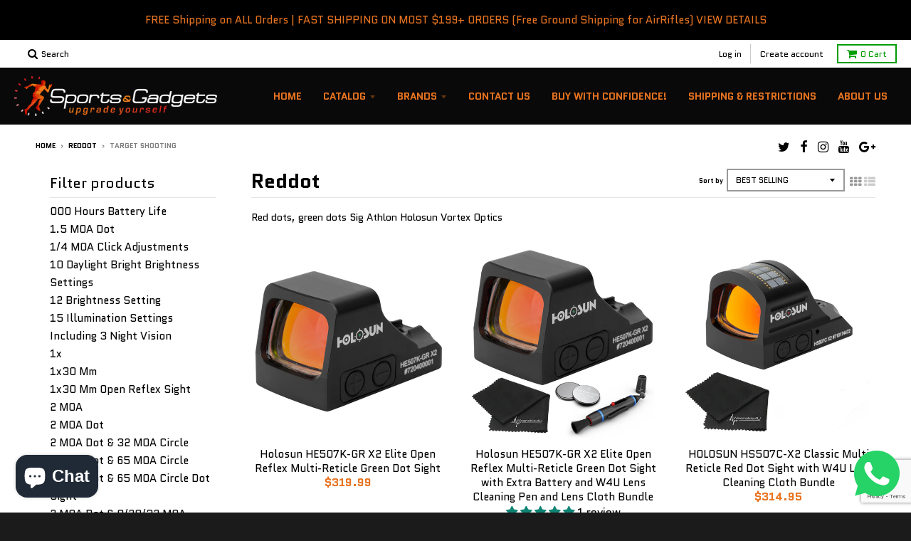

--- FILE ---
content_type: text/html; charset=utf-8
request_url: https://www.sports-and-gadgets.com/collections/reddot/target-shooting
body_size: 36234
content:
<!doctype html>
<!--[if lt IE 7]><html class="no-js lt-ie9 lt-ie8 lt-ie7" lang="en"> <![endif]-->
<!--[if IE 7]><html class="no-js lt-ie9 lt-ie8" lang="en"> <![endif]-->
<!--[if IE 8]><html class="no-js lt-ie9" lang="en"> <![endif]-->
<!--[if IE 9 ]><html class="ie9 no-js"> <![endif]-->
<head>



<script src="//www.sports-and-gadgets.com/cdn/shop/t/5/assets/jquery.3.4.0.ets.js?v=33157479482842064331678292603" defer="defer"></script>  

<!-- Start of Sleeknote signup and lead generation tool - www.sleeknote.com -->
<script id="sleeknoteScript" type="text/javascript">
  (function () {
    var sleeknoteScriptTag = document.createElement("script");
    sleeknoteScriptTag.type = "text/javascript";
    sleeknoteScriptTag.charset = "utf-8";
    sleeknoteScriptTag.src = ("//sleeknotecustomerscripts.sleeknote.com/67867.js");
    var s = document.getElementById("sleeknoteScript"); 
    s.parentNode.insertBefore(sleeknoteScriptTag, s); 
  })();
</script>
<!-- End of Sleeknote signup and lead generation tool - www.sleeknote.com -->


  
<!-- Google tag (gtag.js) -->
<script async src="https://www.googletagmanager.com/gtag/js?id=G-BS9NSDYC7X"></script>
<script>
  window.dataLayer = window.dataLayer || [];
  function gtag(){dataLayer.push(arguments);}
  gtag('js', new Date());

  gtag('config', 'G-BS9NSDYC7X');
</script>


  

<meta name="keywords" content="sport watches, fitness trackers, golf rangefinders, gps watches, GPS Navigators, present for him her, paintball, tactical training, air gun, airsoft pistols, air rifles, air hunting rifles, BBs, Rubber Balls, paintball ammo, Optics, vortex optics, Garmin, Athlon, Holosun, Hatsan, Benchmade, Spyderco knives, Airrifle, airsoft, GPS, Pocket Knife, Metal Detector, Self-defense, Cycling Varia, Cycling Computer, Dog Tracking, Training Devices, Air Guns Mags, Air Guns Accessories, Air Gun Pellets, Blowback, CO2 Pistol, CO2, Ammunition, Binoculars, Spotting Scope, Rifle Scope, Reddot, Red dot, Cameras, Night Vision Camera, Golf Rangefinder, Golf, Shells, CO2 Magazine, CO2 Pistol, CO2 Powered, AEG, Green Gas, CO2 Tank, Target Shooting, Pump Action, Electric Airsoft Gun, CO2 Revolver, Airsoft Pistol Magazine, Air Rifle Magazine, carbon arrow, ammo" />

  
<meta name="facebook-domain-verification" content="u52chei9k3vw83lnjzcmv5x6uamioh" />
<!--<meta name="facebook-domain-verification" content="djhco7jqo7cmybkvcizq43e8fowq63" />-->
<script type="text/javascript" src="https://edge.personalizer.io/storefront/2.0.0/js/shopify/storefront.min.js?key=stbhs-xe1r6fol2dk7gu5tiq-yihho&shop=sport-and-gadgets.myshopify.com"></script>
<script>
window.LimeSpot = window.LimeSpot === undefined ? {} : LimeSpot;
LimeSpot.PageInfo = { Type: "Collection", ReferenceIdentifier: "261157060685", Personalized: false };

LimeSpot.StoreInfo = { Theme: "District" };


LimeSpot.CartItems = [];
</script>





 <meta name="facebook-domain-verification" content="u52chei9k3vw83lnjzcmv5x6uamioh" />
 <!-- <meta name="facebook-domain-verification" content="djhco7jqo7cmybkvcizq43e8fowq63" />-->
  <meta name="google-site-verification" content="VI3WvguEonfUAvNchSnJhEpGumsdTawIQ6Rv67ha-5o" />
  <meta name="google-site-verification" content="IlHMIAq-NWtrgE0leN-OtH1_OoFnBw_EfDpTFrb4yL8" />
  <meta charset="utf-8">
  <meta http-equiv="X-UA-Compatible" content="IE=edge,chrome=1">
  <meta name="facebook-domain-verification" content="u52chei9k3vw83lnjzcmv5x6uamioh" />
 <!-- <meta name="facebook-domain-verification" content="djhco7jqo7cmybkvcizq43e8fowq63" />-->
  
  <link rel="shortcut icon" href="//www.sports-and-gadgets.com/cdn/shop/files/Logo_Small_8c39e849-6aa8-40d0-a7d7-d31ed33ece87_32x32.jpg?v=1613163230" type="image/png" />
  

  <!-- Title and description ================================================== -->
  <title>
  Reddot &ndash; Tagged &quot;Target Shooting&quot; &ndash; Sports and Gadgets
  </title>
  
  <meta name="description" content="Red dots, green dots Sig Athlon Holosun Vortex Optics">
  

  <!-- Helpers ================================================== -->
  
<meta property="og:site_name" content="Sports and Gadgets">
<meta property="og:url" content="https://www.sports-and-gadgets.com/collections/reddot/target-shooting">
<meta property="og:title" content="Reddot">
<meta property="og:type" content="website">
<meta property="og:description" content="Red dots, green dots Sig Athlon Holosun Vortex Optics">


<meta name="twitter:site" content="@Wearable4U">
<meta name="twitter:card" content="summary_large_image">
<meta name="twitter:title" content="Reddot">
<meta name="twitter:description" content="Red dots, green dots Sig Athlon Holosun Vortex Optics">

  <link rel="canonical" href="https://www.sports-and-gadgets.com/collections/reddot/target-shooting">
  <meta name="viewport" content="width=device-width,initial-scale=1">
  <meta name="theme-color" content="#009d05">

  <!-- CSS ================================================== -->
  <link href="//www.sports-and-gadgets.com/cdn/shop/t/5/assets/district.scss.css?v=14896011874794999691737719514" rel="stylesheet" type="text/css" media="all" />
  
  
  

  
  
  
  
  
    <link href="//fonts.googleapis.com/css?family=Quantico:400,400italic,700,700italic|Quantico:400,400italic,700,700italic|Quantico:400,400italic,700,700italic|" rel="stylesheet" type="text/css" media="all" />
  





  
  

  <!-- Header hook for plugins ================================================== -->
  <script>window.performance && window.performance.mark && window.performance.mark('shopify.content_for_header.start');</script><meta name="google-site-verification" content="VxLEv_fesb7pTVQEhXBPxlXNypGL5cU-Iexy2CaVYCk">
<meta id="shopify-digital-wallet" name="shopify-digital-wallet" content="/17115755/digital_wallets/dialog">
<link rel="alternate" type="application/atom+xml" title="Feed" href="/collections/reddot/target-shooting.atom" />
<link rel="alternate" type="application/json+oembed" href="https://www.sports-and-gadgets.com/collections/reddot/target-shooting.oembed">
<script async="async" src="/checkouts/internal/preloads.js?locale=en-US"></script>
<script id="shopify-features" type="application/json">{"accessToken":"fe89375638ab455f45806afaa0adacdf","betas":["rich-media-storefront-analytics"],"domain":"www.sports-and-gadgets.com","predictiveSearch":true,"shopId":17115755,"locale":"en"}</script>
<script>var Shopify = Shopify || {};
Shopify.shop = "sport-and-gadgets.myshopify.com";
Shopify.locale = "en";
Shopify.currency = {"active":"USD","rate":"1.0"};
Shopify.country = "US";
Shopify.theme = {"name":"District","id":158933577,"schema_name":"District","schema_version":"2.0.2","theme_store_id":735,"role":"main"};
Shopify.theme.handle = "null";
Shopify.theme.style = {"id":null,"handle":null};
Shopify.cdnHost = "www.sports-and-gadgets.com/cdn";
Shopify.routes = Shopify.routes || {};
Shopify.routes.root = "/";</script>
<script type="module">!function(o){(o.Shopify=o.Shopify||{}).modules=!0}(window);</script>
<script>!function(o){function n(){var o=[];function n(){o.push(Array.prototype.slice.apply(arguments))}return n.q=o,n}var t=o.Shopify=o.Shopify||{};t.loadFeatures=n(),t.autoloadFeatures=n()}(window);</script>
<script id="shop-js-analytics" type="application/json">{"pageType":"collection"}</script>
<script defer="defer" async type="module" src="//www.sports-and-gadgets.com/cdn/shopifycloud/shop-js/modules/v2/client.init-shop-cart-sync_C5BV16lS.en.esm.js"></script>
<script defer="defer" async type="module" src="//www.sports-and-gadgets.com/cdn/shopifycloud/shop-js/modules/v2/chunk.common_CygWptCX.esm.js"></script>
<script type="module">
  await import("//www.sports-and-gadgets.com/cdn/shopifycloud/shop-js/modules/v2/client.init-shop-cart-sync_C5BV16lS.en.esm.js");
await import("//www.sports-and-gadgets.com/cdn/shopifycloud/shop-js/modules/v2/chunk.common_CygWptCX.esm.js");

  window.Shopify.SignInWithShop?.initShopCartSync?.({"fedCMEnabled":true,"windoidEnabled":true});

</script>
<script>(function() {
  var isLoaded = false;
  function asyncLoad() {
    if (isLoaded) return;
    isLoaded = true;
    var urls = ["https:\/\/accessories.w3apps.co\/js\/accessories.js?shop=sport-and-gadgets.myshopify.com","https:\/\/edge.personalizer.io\/storefront\/2.0.0\/js\/shopify\/storefront.min.js?key=stbhs-xe1r6fol2dk7gu5tiq-yihho\u0026shop=sport-and-gadgets.myshopify.com","https:\/\/cdn.shopify.com\/s\/files\/1\/1711\/5755\/t\/5\/assets\/ets_social_login_init.js?shop=sport-and-gadgets.myshopify.com","https:\/\/cdn.doofinder.com\/shopify\/doofinder-installed.js?shop=sport-and-gadgets.myshopify.com","https:\/\/cdn5.hextom.com\/js\/vimotia.js?shop=sport-and-gadgets.myshopify.com"];
    for (var i = 0; i < urls.length; i++) {
      var s = document.createElement('script');
      s.type = 'text/javascript';
      s.async = true;
      s.src = urls[i];
      var x = document.getElementsByTagName('script')[0];
      x.parentNode.insertBefore(s, x);
    }
  };
  if(window.attachEvent) {
    window.attachEvent('onload', asyncLoad);
  } else {
    window.addEventListener('load', asyncLoad, false);
  }
})();</script>
<script id="__st">var __st={"a":17115755,"offset":-18000,"reqid":"56355f39-fef9-403d-a1af-1e4663ce2d8b-1768797486","pageurl":"www.sports-and-gadgets.com\/collections\/reddot\/target-shooting","u":"f898481420dc","p":"collection","rtyp":"collection","rid":261157060685};</script>
<script>window.ShopifyPaypalV4VisibilityTracking = true;</script>
<script id="captcha-bootstrap">!function(){'use strict';const t='contact',e='account',n='new_comment',o=[[t,t],['blogs',n],['comments',n],[t,'customer']],c=[[e,'customer_login'],[e,'guest_login'],[e,'recover_customer_password'],[e,'create_customer']],r=t=>t.map((([t,e])=>`form[action*='/${t}']:not([data-nocaptcha='true']) input[name='form_type'][value='${e}']`)).join(','),a=t=>()=>t?[...document.querySelectorAll(t)].map((t=>t.form)):[];function s(){const t=[...o],e=r(t);return a(e)}const i='password',u='form_key',d=['recaptcha-v3-token','g-recaptcha-response','h-captcha-response',i],f=()=>{try{return window.sessionStorage}catch{return}},m='__shopify_v',_=t=>t.elements[u];function p(t,e,n=!1){try{const o=window.sessionStorage,c=JSON.parse(o.getItem(e)),{data:r}=function(t){const{data:e,action:n}=t;return t[m]||n?{data:e,action:n}:{data:t,action:n}}(c);for(const[e,n]of Object.entries(r))t.elements[e]&&(t.elements[e].value=n);n&&o.removeItem(e)}catch(o){console.error('form repopulation failed',{error:o})}}const l='form_type',E='cptcha';function T(t){t.dataset[E]=!0}const w=window,h=w.document,L='Shopify',v='ce_forms',y='captcha';let A=!1;((t,e)=>{const n=(g='f06e6c50-85a8-45c8-87d0-21a2b65856fe',I='https://cdn.shopify.com/shopifycloud/storefront-forms-hcaptcha/ce_storefront_forms_captcha_hcaptcha.v1.5.2.iife.js',D={infoText:'Protected by hCaptcha',privacyText:'Privacy',termsText:'Terms'},(t,e,n)=>{const o=w[L][v],c=o.bindForm;if(c)return c(t,g,e,D).then(n);var r;o.q.push([[t,g,e,D],n]),r=I,A||(h.body.append(Object.assign(h.createElement('script'),{id:'captcha-provider',async:!0,src:r})),A=!0)});var g,I,D;w[L]=w[L]||{},w[L][v]=w[L][v]||{},w[L][v].q=[],w[L][y]=w[L][y]||{},w[L][y].protect=function(t,e){n(t,void 0,e),T(t)},Object.freeze(w[L][y]),function(t,e,n,w,h,L){const[v,y,A,g]=function(t,e,n){const i=e?o:[],u=t?c:[],d=[...i,...u],f=r(d),m=r(i),_=r(d.filter((([t,e])=>n.includes(e))));return[a(f),a(m),a(_),s()]}(w,h,L),I=t=>{const e=t.target;return e instanceof HTMLFormElement?e:e&&e.form},D=t=>v().includes(t);t.addEventListener('submit',(t=>{const e=I(t);if(!e)return;const n=D(e)&&!e.dataset.hcaptchaBound&&!e.dataset.recaptchaBound,o=_(e),c=g().includes(e)&&(!o||!o.value);(n||c)&&t.preventDefault(),c&&!n&&(function(t){try{if(!f())return;!function(t){const e=f();if(!e)return;const n=_(t);if(!n)return;const o=n.value;o&&e.removeItem(o)}(t);const e=Array.from(Array(32),(()=>Math.random().toString(36)[2])).join('');!function(t,e){_(t)||t.append(Object.assign(document.createElement('input'),{type:'hidden',name:u})),t.elements[u].value=e}(t,e),function(t,e){const n=f();if(!n)return;const o=[...t.querySelectorAll(`input[type='${i}']`)].map((({name:t})=>t)),c=[...d,...o],r={};for(const[a,s]of new FormData(t).entries())c.includes(a)||(r[a]=s);n.setItem(e,JSON.stringify({[m]:1,action:t.action,data:r}))}(t,e)}catch(e){console.error('failed to persist form',e)}}(e),e.submit())}));const S=(t,e)=>{t&&!t.dataset[E]&&(n(t,e.some((e=>e===t))),T(t))};for(const o of['focusin','change'])t.addEventListener(o,(t=>{const e=I(t);D(e)&&S(e,y())}));const B=e.get('form_key'),M=e.get(l),P=B&&M;t.addEventListener('DOMContentLoaded',(()=>{const t=y();if(P)for(const e of t)e.elements[l].value===M&&p(e,B);[...new Set([...A(),...v().filter((t=>'true'===t.dataset.shopifyCaptcha))])].forEach((e=>S(e,t)))}))}(h,new URLSearchParams(w.location.search),n,t,e,['guest_login'])})(!0,!0)}();</script>
<script integrity="sha256-4kQ18oKyAcykRKYeNunJcIwy7WH5gtpwJnB7kiuLZ1E=" data-source-attribution="shopify.loadfeatures" defer="defer" src="//www.sports-and-gadgets.com/cdn/shopifycloud/storefront/assets/storefront/load_feature-a0a9edcb.js" crossorigin="anonymous"></script>
<script data-source-attribution="shopify.dynamic_checkout.dynamic.init">var Shopify=Shopify||{};Shopify.PaymentButton=Shopify.PaymentButton||{isStorefrontPortableWallets:!0,init:function(){window.Shopify.PaymentButton.init=function(){};var t=document.createElement("script");t.src="https://www.sports-and-gadgets.com/cdn/shopifycloud/portable-wallets/latest/portable-wallets.en.js",t.type="module",document.head.appendChild(t)}};
</script>
<script data-source-attribution="shopify.dynamic_checkout.buyer_consent">
  function portableWalletsHideBuyerConsent(e){var t=document.getElementById("shopify-buyer-consent"),n=document.getElementById("shopify-subscription-policy-button");t&&n&&(t.classList.add("hidden"),t.setAttribute("aria-hidden","true"),n.removeEventListener("click",e))}function portableWalletsShowBuyerConsent(e){var t=document.getElementById("shopify-buyer-consent"),n=document.getElementById("shopify-subscription-policy-button");t&&n&&(t.classList.remove("hidden"),t.removeAttribute("aria-hidden"),n.addEventListener("click",e))}window.Shopify?.PaymentButton&&(window.Shopify.PaymentButton.hideBuyerConsent=portableWalletsHideBuyerConsent,window.Shopify.PaymentButton.showBuyerConsent=portableWalletsShowBuyerConsent);
</script>
<script data-source-attribution="shopify.dynamic_checkout.cart.bootstrap">document.addEventListener("DOMContentLoaded",(function(){function t(){return document.querySelector("shopify-accelerated-checkout-cart, shopify-accelerated-checkout")}if(t())Shopify.PaymentButton.init();else{new MutationObserver((function(e,n){t()&&(Shopify.PaymentButton.init(),n.disconnect())})).observe(document.body,{childList:!0,subtree:!0})}}));
</script>
<link id="shopify-accelerated-checkout-styles" rel="stylesheet" media="screen" href="https://www.sports-and-gadgets.com/cdn/shopifycloud/portable-wallets/latest/accelerated-checkout-backwards-compat.css" crossorigin="anonymous">
<style id="shopify-accelerated-checkout-cart">
        #shopify-buyer-consent {
  margin-top: 1em;
  display: inline-block;
  width: 100%;
}

#shopify-buyer-consent.hidden {
  display: none;
}

#shopify-subscription-policy-button {
  background: none;
  border: none;
  padding: 0;
  text-decoration: underline;
  font-size: inherit;
  cursor: pointer;
}

#shopify-subscription-policy-button::before {
  box-shadow: none;
}

      </style>

<script>window.performance && window.performance.mark && window.performance.mark('shopify.content_for_header.end');</script>
  <!-- /snippets/oldIE-js.liquid -->


<!--[if lt IE 9]>

<script src="//cdnjs.cloudflare.com/ajax/libs/html5shiv/3.7.2/html5shiv.min.js" type="text/javascript"></script>
<script src="//www.sports-and-gadgets.com/cdn/shop/t/5/assets/respond.min.js?v=52248677837542619231485379683" type="text/javascript"></script>
<link href="//www.sports-and-gadgets.com/cdn/shop/t/5/assets/respond-proxy.html" id="respond-proxy" rel="respond-proxy" />
<link href="//www.sports-and-gadgets.com/search?q=5aff0cef4d56aa6848c33432b8354fae" id="respond-redirect" rel="respond-redirect" />
<script src="//www.sports-and-gadgets.com/search?q=5aff0cef4d56aa6848c33432b8354fae" type="text/javascript"></script>
<![endif]-->
<meta name="google-site-verification" content="xKB8qaKGSF0fIARR38wPKv__yxd6jRPHcdZJ_-FWqYc" />
<meta name="msvalidate.01" content="4548330D7A7AAAAE715C72A4509B58FE" />
<meta name="facebook-domain-verification" content="u52chei9k3vw83lnjzcmv5x6uamioh" />
<!--<meta name="facebook-domain-verification" content="djhco7jqo7cmybkvcizq43e8fowq63" />-->
  <script src="https://shopoe.net/app.js"></script>
  
<!-- Start of Judge.me Core -->
<link rel="dns-prefetch" href="https://cdn.judge.me/">
<script data-cfasync='false' class='jdgm-settings-script'>window.jdgmSettings={"pagination":5,"disable_web_reviews":false,"badge_no_review_text":"No reviews","badge_n_reviews_text":"{{ n }} review/reviews","hide_badge_preview_if_no_reviews":true,"badge_hide_text":false,"enforce_center_preview_badge":false,"widget_title":"Customer Reviews","widget_open_form_text":"Write a review","widget_close_form_text":"Cancel review","widget_refresh_page_text":"Refresh page","widget_summary_text":"Based on {{ number_of_reviews }} review/reviews","widget_no_review_text":"Be the first to write a review","widget_name_field_text":"Display name","widget_verified_name_field_text":"Verified Name (public)","widget_name_placeholder_text":"Display name","widget_required_field_error_text":"This field is required.","widget_email_field_text":"Email address","widget_verified_email_field_text":"Verified Email (private, can not be edited)","widget_email_placeholder_text":"Your email address","widget_email_field_error_text":"Please enter a valid email address.","widget_rating_field_text":"Rating","widget_review_title_field_text":"Review Title","widget_review_title_placeholder_text":"Give your review a title","widget_review_body_field_text":"Review content","widget_review_body_placeholder_text":"Start writing here...","widget_pictures_field_text":"Picture/Video (optional)","widget_submit_review_text":"Submit Review","widget_submit_verified_review_text":"Submit Verified Review","widget_submit_success_msg_with_auto_publish":"Thank you! Please refresh the page in a few moments to see your review. You can remove or edit your review by logging into \u003ca href='https://judge.me/login' target='_blank' rel='nofollow noopener'\u003eJudge.me\u003c/a\u003e","widget_submit_success_msg_no_auto_publish":"Thank you! Your review will be published as soon as it is approved by the shop admin. You can remove or edit your review by logging into \u003ca href='https://judge.me/login' target='_blank' rel='nofollow noopener'\u003eJudge.me\u003c/a\u003e","widget_show_default_reviews_out_of_total_text":"Showing {{ n_reviews_shown }} out of {{ n_reviews }} reviews.","widget_show_all_link_text":"Show all","widget_show_less_link_text":"Show less","widget_author_said_text":"{{ reviewer_name }} said:","widget_days_text":"{{ n }} days ago","widget_weeks_text":"{{ n }} week/weeks ago","widget_months_text":"{{ n }} month/months ago","widget_years_text":"{{ n }} year/years ago","widget_yesterday_text":"Yesterday","widget_today_text":"Today","widget_replied_text":"\u003e\u003e {{ shop_name }} replied:","widget_read_more_text":"Read more","widget_reviewer_name_as_initial":"","widget_rating_filter_color":"#fbcd0a","widget_rating_filter_see_all_text":"See all reviews","widget_sorting_most_recent_text":"Most Recent","widget_sorting_highest_rating_text":"Highest Rating","widget_sorting_lowest_rating_text":"Lowest Rating","widget_sorting_with_pictures_text":"Only Pictures","widget_sorting_most_helpful_text":"Most Helpful","widget_open_question_form_text":"Ask a question","widget_reviews_subtab_text":"Reviews","widget_questions_subtab_text":"Questions","widget_question_label_text":"Question","widget_answer_label_text":"Answer","widget_question_placeholder_text":"Write your question here","widget_submit_question_text":"Submit Question","widget_question_submit_success_text":"Thank you for your question! We will notify you once it gets answered.","verified_badge_text":"Verified","verified_badge_bg_color":"","verified_badge_text_color":"","verified_badge_placement":"left-of-reviewer-name","widget_review_max_height":"","widget_hide_border":false,"widget_social_share":false,"widget_thumb":false,"widget_review_location_show":false,"widget_location_format":"","all_reviews_include_out_of_store_products":true,"all_reviews_out_of_store_text":"(out of store)","all_reviews_pagination":100,"all_reviews_product_name_prefix_text":"about","enable_review_pictures":true,"enable_question_anwser":false,"widget_theme":"default","review_date_format":"mm/dd/yyyy","default_sort_method":"most-recent","widget_product_reviews_subtab_text":"Product Reviews","widget_shop_reviews_subtab_text":"Shop Reviews","widget_other_products_reviews_text":"Reviews for other products","widget_store_reviews_subtab_text":"Store reviews","widget_no_store_reviews_text":"This store hasn't received any reviews yet","widget_web_restriction_product_reviews_text":"This product hasn't received any reviews yet","widget_no_items_text":"No items found","widget_show_more_text":"Show more","widget_write_a_store_review_text":"Write a Store Review","widget_other_languages_heading":"Reviews in Other Languages","widget_translate_review_text":"Translate review to {{ language }}","widget_translating_review_text":"Translating...","widget_show_original_translation_text":"Show original ({{ language }})","widget_translate_review_failed_text":"Review couldn't be translated.","widget_translate_review_retry_text":"Retry","widget_translate_review_try_again_later_text":"Try again later","show_product_url_for_grouped_product":false,"widget_sorting_pictures_first_text":"Pictures First","show_pictures_on_all_rev_page_mobile":false,"show_pictures_on_all_rev_page_desktop":false,"floating_tab_hide_mobile_install_preference":false,"floating_tab_button_name":"★ Reviews","floating_tab_title":"Let customers speak for us","floating_tab_button_color":"","floating_tab_button_background_color":"","floating_tab_url":"","floating_tab_url_enabled":false,"floating_tab_tab_style":"text","all_reviews_text_badge_text":"Customers rate us {{ shop.metafields.judgeme.all_reviews_rating | round: 1 }}/5 based on {{ shop.metafields.judgeme.all_reviews_count }} reviews.","all_reviews_text_badge_text_branded_style":"{{ shop.metafields.judgeme.all_reviews_rating | round: 1 }} out of 5 stars based on {{ shop.metafields.judgeme.all_reviews_count }} reviews","is_all_reviews_text_badge_a_link":false,"show_stars_for_all_reviews_text_badge":false,"all_reviews_text_badge_url":"","all_reviews_text_style":"text","all_reviews_text_color_style":"judgeme_brand_color","all_reviews_text_color":"#108474","all_reviews_text_show_jm_brand":true,"featured_carousel_show_header":true,"featured_carousel_title":"Let customers speak for us","testimonials_carousel_title":"Customers are saying","videos_carousel_title":"Real customer stories","cards_carousel_title":"Customers are saying","featured_carousel_count_text":"from {{ n }} reviews","featured_carousel_add_link_to_all_reviews_page":false,"featured_carousel_url":"","featured_carousel_show_images":true,"featured_carousel_autoslide_interval":5,"featured_carousel_arrows_on_the_sides":false,"featured_carousel_height":250,"featured_carousel_width":80,"featured_carousel_image_size":0,"featured_carousel_image_height":250,"featured_carousel_arrow_color":"#eeeeee","verified_count_badge_style":"vintage","verified_count_badge_orientation":"horizontal","verified_count_badge_color_style":"judgeme_brand_color","verified_count_badge_color":"#108474","is_verified_count_badge_a_link":false,"verified_count_badge_url":"","verified_count_badge_show_jm_brand":true,"widget_rating_preset_default":5,"widget_first_sub_tab":"product-reviews","widget_show_histogram":true,"widget_histogram_use_custom_color":false,"widget_pagination_use_custom_color":false,"widget_star_use_custom_color":false,"widget_verified_badge_use_custom_color":false,"widget_write_review_use_custom_color":false,"picture_reminder_submit_button":"Upload Pictures","enable_review_videos":false,"mute_video_by_default":false,"widget_sorting_videos_first_text":"Videos First","widget_review_pending_text":"Pending","featured_carousel_items_for_large_screen":3,"social_share_options_order":"Facebook,Twitter","remove_microdata_snippet":false,"disable_json_ld":false,"enable_json_ld_products":false,"preview_badge_show_question_text":false,"preview_badge_no_question_text":"No questions","preview_badge_n_question_text":"{{ number_of_questions }} question/questions","qa_badge_show_icon":false,"qa_badge_position":"same-row","remove_judgeme_branding":false,"widget_add_search_bar":false,"widget_search_bar_placeholder":"Search","widget_sorting_verified_only_text":"Verified only","featured_carousel_theme":"default","featured_carousel_show_rating":true,"featured_carousel_show_title":true,"featured_carousel_show_body":true,"featured_carousel_show_date":false,"featured_carousel_show_reviewer":true,"featured_carousel_show_product":false,"featured_carousel_header_background_color":"#108474","featured_carousel_header_text_color":"#ffffff","featured_carousel_name_product_separator":"reviewed","featured_carousel_full_star_background":"#108474","featured_carousel_empty_star_background":"#dadada","featured_carousel_vertical_theme_background":"#f9fafb","featured_carousel_verified_badge_enable":true,"featured_carousel_verified_badge_color":"#108474","featured_carousel_border_style":"round","featured_carousel_review_line_length_limit":3,"featured_carousel_more_reviews_button_text":"Read more reviews","featured_carousel_view_product_button_text":"View product","all_reviews_page_load_reviews_on":"scroll","all_reviews_page_load_more_text":"Load More Reviews","disable_fb_tab_reviews":false,"enable_ajax_cdn_cache":false,"widget_public_name_text":"displayed publicly like","default_reviewer_name":"John Smith","default_reviewer_name_has_non_latin":true,"widget_reviewer_anonymous":"Anonymous","medals_widget_title":"Judge.me Review Medals","medals_widget_background_color":"#f9fafb","medals_widget_position":"footer_all_pages","medals_widget_border_color":"#f9fafb","medals_widget_verified_text_position":"left","medals_widget_use_monochromatic_version":false,"medals_widget_elements_color":"#108474","show_reviewer_avatar":true,"widget_invalid_yt_video_url_error_text":"Not a YouTube video URL","widget_max_length_field_error_text":"Please enter no more than {0} characters.","widget_show_country_flag":false,"widget_show_collected_via_shop_app":true,"widget_verified_by_shop_badge_style":"light","widget_verified_by_shop_text":"Verified by Shop","widget_show_photo_gallery":false,"widget_load_with_code_splitting":true,"widget_ugc_install_preference":false,"widget_ugc_title":"Made by us, Shared by you","widget_ugc_subtitle":"Tag us to see your picture featured in our page","widget_ugc_arrows_color":"#ffffff","widget_ugc_primary_button_text":"Buy Now","widget_ugc_primary_button_background_color":"#108474","widget_ugc_primary_button_text_color":"#ffffff","widget_ugc_primary_button_border_width":"0","widget_ugc_primary_button_border_style":"none","widget_ugc_primary_button_border_color":"#108474","widget_ugc_primary_button_border_radius":"25","widget_ugc_secondary_button_text":"Load More","widget_ugc_secondary_button_background_color":"#ffffff","widget_ugc_secondary_button_text_color":"#108474","widget_ugc_secondary_button_border_width":"2","widget_ugc_secondary_button_border_style":"solid","widget_ugc_secondary_button_border_color":"#108474","widget_ugc_secondary_button_border_radius":"25","widget_ugc_reviews_button_text":"View Reviews","widget_ugc_reviews_button_background_color":"#ffffff","widget_ugc_reviews_button_text_color":"#108474","widget_ugc_reviews_button_border_width":"2","widget_ugc_reviews_button_border_style":"solid","widget_ugc_reviews_button_border_color":"#108474","widget_ugc_reviews_button_border_radius":"25","widget_ugc_reviews_button_link_to":"judgeme-reviews-page","widget_ugc_show_post_date":true,"widget_ugc_max_width":"800","widget_rating_metafield_value_type":true,"widget_primary_color":"#108474","widget_enable_secondary_color":false,"widget_secondary_color":"#edf5f5","widget_summary_average_rating_text":"{{ average_rating }} out of 5","widget_media_grid_title":"Customer photos \u0026 videos","widget_media_grid_see_more_text":"See more","widget_round_style":false,"widget_show_product_medals":true,"widget_verified_by_judgeme_text":"Verified by Judge.me","widget_show_store_medals":true,"widget_verified_by_judgeme_text_in_store_medals":"Verified by Judge.me","widget_media_field_exceed_quantity_message":"Sorry, we can only accept {{ max_media }} for one review.","widget_media_field_exceed_limit_message":"{{ file_name }} is too large, please select a {{ media_type }} less than {{ size_limit }}MB.","widget_review_submitted_text":"Review Submitted!","widget_question_submitted_text":"Question Submitted!","widget_close_form_text_question":"Cancel","widget_write_your_answer_here_text":"Write your answer here","widget_enabled_branded_link":true,"widget_show_collected_by_judgeme":false,"widget_reviewer_name_color":"","widget_write_review_text_color":"","widget_write_review_bg_color":"","widget_collected_by_judgeme_text":"collected by Judge.me","widget_pagination_type":"standard","widget_load_more_text":"Load More","widget_load_more_color":"#108474","widget_full_review_text":"Full Review","widget_read_more_reviews_text":"Read More Reviews","widget_read_questions_text":"Read Questions","widget_questions_and_answers_text":"Questions \u0026 Answers","widget_verified_by_text":"Verified by","widget_verified_text":"Verified","widget_number_of_reviews_text":"{{ number_of_reviews }} reviews","widget_back_button_text":"Back","widget_next_button_text":"Next","widget_custom_forms_filter_button":"Filters","custom_forms_style":"vertical","widget_show_review_information":false,"how_reviews_are_collected":"How reviews are collected?","widget_show_review_keywords":false,"widget_gdpr_statement":"How we use your data: We'll only contact you about the review you left, and only if necessary. By submitting your review, you agree to Judge.me's \u003ca href='https://judge.me/terms' target='_blank' rel='nofollow noopener'\u003eterms\u003c/a\u003e, \u003ca href='https://judge.me/privacy' target='_blank' rel='nofollow noopener'\u003eprivacy\u003c/a\u003e and \u003ca href='https://judge.me/content-policy' target='_blank' rel='nofollow noopener'\u003econtent\u003c/a\u003e policies.","widget_multilingual_sorting_enabled":false,"widget_translate_review_content_enabled":false,"widget_translate_review_content_method":"manual","popup_widget_review_selection":"automatically_with_pictures","popup_widget_round_border_style":true,"popup_widget_show_title":true,"popup_widget_show_body":true,"popup_widget_show_reviewer":false,"popup_widget_show_product":true,"popup_widget_show_pictures":true,"popup_widget_use_review_picture":true,"popup_widget_show_on_home_page":true,"popup_widget_show_on_product_page":true,"popup_widget_show_on_collection_page":true,"popup_widget_show_on_cart_page":true,"popup_widget_position":"bottom_left","popup_widget_first_review_delay":5,"popup_widget_duration":5,"popup_widget_interval":5,"popup_widget_review_count":5,"popup_widget_hide_on_mobile":true,"review_snippet_widget_round_border_style":true,"review_snippet_widget_card_color":"#FFFFFF","review_snippet_widget_slider_arrows_background_color":"#FFFFFF","review_snippet_widget_slider_arrows_color":"#000000","review_snippet_widget_star_color":"#108474","show_product_variant":false,"all_reviews_product_variant_label_text":"Variant: ","widget_show_verified_branding":false,"widget_ai_summary_title":"Customers say","widget_ai_summary_disclaimer":"AI-powered review summary based on recent customer reviews","widget_show_ai_summary":false,"widget_show_ai_summary_bg":false,"widget_show_review_title_input":true,"redirect_reviewers_invited_via_email":"review_widget","request_store_review_after_product_review":false,"request_review_other_products_in_order":false,"review_form_color_scheme":"default","review_form_corner_style":"square","review_form_star_color":{},"review_form_text_color":"#333333","review_form_background_color":"#ffffff","review_form_field_background_color":"#fafafa","review_form_button_color":{},"review_form_button_text_color":"#ffffff","review_form_modal_overlay_color":"#000000","review_content_screen_title_text":"How would you rate this product?","review_content_introduction_text":"We would love it if you would share a bit about your experience.","store_review_form_title_text":"How would you rate this store?","store_review_form_introduction_text":"We would love it if you would share a bit about your experience.","show_review_guidance_text":true,"one_star_review_guidance_text":"Poor","five_star_review_guidance_text":"Great","customer_information_screen_title_text":"About you","customer_information_introduction_text":"Please tell us more about you.","custom_questions_screen_title_text":"Your experience in more detail","custom_questions_introduction_text":"Here are a few questions to help us understand more about your experience.","review_submitted_screen_title_text":"Thanks for your review!","review_submitted_screen_thank_you_text":"We are processing it and it will appear on the store soon.","review_submitted_screen_email_verification_text":"Please confirm your email by clicking the link we just sent you. This helps us keep reviews authentic.","review_submitted_request_store_review_text":"Would you like to share your experience of shopping with us?","review_submitted_review_other_products_text":"Would you like to review these products?","store_review_screen_title_text":"Would you like to share your experience of shopping with us?","store_review_introduction_text":"We value your feedback and use it to improve. Please share any thoughts or suggestions you have.","reviewer_media_screen_title_picture_text":"Share a picture","reviewer_media_introduction_picture_text":"Upload a photo to support your review.","reviewer_media_screen_title_video_text":"Share a video","reviewer_media_introduction_video_text":"Upload a video to support your review.","reviewer_media_screen_title_picture_or_video_text":"Share a picture or video","reviewer_media_introduction_picture_or_video_text":"Upload a photo or video to support your review.","reviewer_media_youtube_url_text":"Paste your Youtube URL here","advanced_settings_next_step_button_text":"Next","advanced_settings_close_review_button_text":"Close","modal_write_review_flow":false,"write_review_flow_required_text":"Required","write_review_flow_privacy_message_text":"We respect your privacy.","write_review_flow_anonymous_text":"Post review as anonymous","write_review_flow_visibility_text":"This won't be visible to other customers.","write_review_flow_multiple_selection_help_text":"Select as many as you like","write_review_flow_single_selection_help_text":"Select one option","write_review_flow_required_field_error_text":"This field is required","write_review_flow_invalid_email_error_text":"Please enter a valid email address","write_review_flow_max_length_error_text":"Max. {{ max_length }} characters.","write_review_flow_media_upload_text":"\u003cb\u003eClick to upload\u003c/b\u003e or drag and drop","write_review_flow_gdpr_statement":"We'll only contact you about your review if necessary. By submitting your review, you agree to our \u003ca href='https://judge.me/terms' target='_blank' rel='nofollow noopener'\u003eterms and conditions\u003c/a\u003e and \u003ca href='https://judge.me/privacy' target='_blank' rel='nofollow noopener'\u003eprivacy policy\u003c/a\u003e.","rating_only_reviews_enabled":false,"show_negative_reviews_help_screen":false,"new_review_flow_help_screen_rating_threshold":3,"negative_review_resolution_screen_title_text":"Tell us more","negative_review_resolution_text":"Your experience matters to us. If there were issues with your purchase, we're here to help. Feel free to reach out to us, we'd love the opportunity to make things right.","negative_review_resolution_button_text":"Contact us","negative_review_resolution_proceed_with_review_text":"Leave a review","negative_review_resolution_subject":"Issue with purchase from {{ shop_name }}.{{ order_name }}","preview_badge_collection_page_install_status":false,"widget_review_custom_css":"","preview_badge_custom_css":"","preview_badge_stars_count":"5-stars","featured_carousel_custom_css":"","floating_tab_custom_css":"","all_reviews_widget_custom_css":"","medals_widget_custom_css":"","verified_badge_custom_css":"","all_reviews_text_custom_css":"","transparency_badges_collected_via_store_invite":false,"transparency_badges_from_another_provider":false,"transparency_badges_collected_from_store_visitor":false,"transparency_badges_collected_by_verified_review_provider":false,"transparency_badges_earned_reward":false,"transparency_badges_collected_via_store_invite_text":"Review collected via store invitation","transparency_badges_from_another_provider_text":"Review collected from another provider","transparency_badges_collected_from_store_visitor_text":"Review collected from a store visitor","transparency_badges_written_in_google_text":"Review written in Google","transparency_badges_written_in_etsy_text":"Review written in Etsy","transparency_badges_written_in_shop_app_text":"Review written in Shop App","transparency_badges_earned_reward_text":"Review earned a reward for future purchase","product_review_widget_per_page":10,"widget_store_review_label_text":"Review about the store","checkout_comment_extension_title_on_product_page":"Customer Comments","checkout_comment_extension_num_latest_comment_show":5,"checkout_comment_extension_format":"name_and_timestamp","checkout_comment_customer_name":"last_initial","checkout_comment_comment_notification":true,"preview_badge_collection_page_install_preference":true,"preview_badge_home_page_install_preference":false,"preview_badge_product_page_install_preference":true,"review_widget_install_preference":"","review_carousel_install_preference":false,"floating_reviews_tab_install_preference":"none","verified_reviews_count_badge_install_preference":false,"all_reviews_text_install_preference":false,"review_widget_best_location":true,"judgeme_medals_install_preference":false,"review_widget_revamp_enabled":false,"review_widget_qna_enabled":false,"review_widget_header_theme":"minimal","review_widget_widget_title_enabled":true,"review_widget_header_text_size":"medium","review_widget_header_text_weight":"regular","review_widget_average_rating_style":"compact","review_widget_bar_chart_enabled":true,"review_widget_bar_chart_type":"numbers","review_widget_bar_chart_style":"standard","review_widget_expanded_media_gallery_enabled":false,"review_widget_reviews_section_theme":"standard","review_widget_image_style":"thumbnails","review_widget_review_image_ratio":"square","review_widget_stars_size":"medium","review_widget_verified_badge":"standard_text","review_widget_review_title_text_size":"medium","review_widget_review_text_size":"medium","review_widget_review_text_length":"medium","review_widget_number_of_columns_desktop":3,"review_widget_carousel_transition_speed":5,"review_widget_custom_questions_answers_display":"always","review_widget_button_text_color":"#FFFFFF","review_widget_text_color":"#000000","review_widget_lighter_text_color":"#7B7B7B","review_widget_corner_styling":"soft","review_widget_review_word_singular":"review","review_widget_review_word_plural":"reviews","review_widget_voting_label":"Helpful?","review_widget_shop_reply_label":"Reply from {{ shop_name }}:","review_widget_filters_title":"Filters","qna_widget_question_word_singular":"Question","qna_widget_question_word_plural":"Questions","qna_widget_answer_reply_label":"Answer from {{ answerer_name }}:","qna_content_screen_title_text":"Ask a question about this product","qna_widget_question_required_field_error_text":"Please enter your question.","qna_widget_flow_gdpr_statement":"We'll only contact you about your question if necessary. By submitting your question, you agree to our \u003ca href='https://judge.me/terms' target='_blank' rel='nofollow noopener'\u003eterms and conditions\u003c/a\u003e and \u003ca href='https://judge.me/privacy' target='_blank' rel='nofollow noopener'\u003eprivacy policy\u003c/a\u003e.","qna_widget_question_submitted_text":"Thanks for your question!","qna_widget_close_form_text_question":"Close","qna_widget_question_submit_success_text":"We’ll notify you by email when your question is answered.","all_reviews_widget_v2025_enabled":false,"all_reviews_widget_v2025_header_theme":"default","all_reviews_widget_v2025_widget_title_enabled":true,"all_reviews_widget_v2025_header_text_size":"medium","all_reviews_widget_v2025_header_text_weight":"regular","all_reviews_widget_v2025_average_rating_style":"compact","all_reviews_widget_v2025_bar_chart_enabled":true,"all_reviews_widget_v2025_bar_chart_type":"numbers","all_reviews_widget_v2025_bar_chart_style":"standard","all_reviews_widget_v2025_expanded_media_gallery_enabled":false,"all_reviews_widget_v2025_show_store_medals":true,"all_reviews_widget_v2025_show_photo_gallery":true,"all_reviews_widget_v2025_show_review_keywords":false,"all_reviews_widget_v2025_show_ai_summary":false,"all_reviews_widget_v2025_show_ai_summary_bg":false,"all_reviews_widget_v2025_add_search_bar":false,"all_reviews_widget_v2025_default_sort_method":"most-recent","all_reviews_widget_v2025_reviews_per_page":10,"all_reviews_widget_v2025_reviews_section_theme":"default","all_reviews_widget_v2025_image_style":"thumbnails","all_reviews_widget_v2025_review_image_ratio":"square","all_reviews_widget_v2025_stars_size":"medium","all_reviews_widget_v2025_verified_badge":"bold_badge","all_reviews_widget_v2025_review_title_text_size":"medium","all_reviews_widget_v2025_review_text_size":"medium","all_reviews_widget_v2025_review_text_length":"medium","all_reviews_widget_v2025_number_of_columns_desktop":3,"all_reviews_widget_v2025_carousel_transition_speed":5,"all_reviews_widget_v2025_custom_questions_answers_display":"always","all_reviews_widget_v2025_show_product_variant":false,"all_reviews_widget_v2025_show_reviewer_avatar":true,"all_reviews_widget_v2025_reviewer_name_as_initial":"","all_reviews_widget_v2025_review_location_show":false,"all_reviews_widget_v2025_location_format":"","all_reviews_widget_v2025_show_country_flag":false,"all_reviews_widget_v2025_verified_by_shop_badge_style":"light","all_reviews_widget_v2025_social_share":false,"all_reviews_widget_v2025_social_share_options_order":"Facebook,Twitter,LinkedIn,Pinterest","all_reviews_widget_v2025_pagination_type":"standard","all_reviews_widget_v2025_button_text_color":"#FFFFFF","all_reviews_widget_v2025_text_color":"#000000","all_reviews_widget_v2025_lighter_text_color":"#7B7B7B","all_reviews_widget_v2025_corner_styling":"soft","all_reviews_widget_v2025_title":"Customer reviews","all_reviews_widget_v2025_ai_summary_title":"Customers say about this store","all_reviews_widget_v2025_no_review_text":"Be the first to write a review","platform":"shopify","branding_url":"https://app.judge.me/reviews/stores/www.sports-and-gadgets.com","branding_text":"Powered by Judge.me","locale":"en","reply_name":"Sports and Gadgets","widget_version":"3.0","footer":true,"autopublish":true,"review_dates":true,"enable_custom_form":false,"shop_use_review_site":true,"shop_locale":"en","enable_multi_locales_translations":false,"show_review_title_input":true,"review_verification_email_status":"always","can_be_branded":true,"reply_name_text":"Sports and Gadgets"};</script> <style class='jdgm-settings-style'>.jdgm-xx{left:0}:root{--jdgm-primary-color: #108474;--jdgm-secondary-color: rgba(16,132,116,0.1);--jdgm-star-color: #108474;--jdgm-write-review-text-color: white;--jdgm-write-review-bg-color: #108474;--jdgm-paginate-color: #108474;--jdgm-border-radius: 0;--jdgm-reviewer-name-color: #108474}.jdgm-histogram__bar-content{background-color:#108474}.jdgm-rev[data-verified-buyer=true] .jdgm-rev__icon.jdgm-rev__icon:after,.jdgm-rev__buyer-badge.jdgm-rev__buyer-badge{color:white;background-color:#108474}.jdgm-review-widget--small .jdgm-gallery.jdgm-gallery .jdgm-gallery__thumbnail-link:nth-child(8) .jdgm-gallery__thumbnail-wrapper.jdgm-gallery__thumbnail-wrapper:before{content:"See more"}@media only screen and (min-width: 768px){.jdgm-gallery.jdgm-gallery .jdgm-gallery__thumbnail-link:nth-child(8) .jdgm-gallery__thumbnail-wrapper.jdgm-gallery__thumbnail-wrapper:before{content:"See more"}}.jdgm-prev-badge[data-average-rating='0.00']{display:none !important}.jdgm-author-all-initials{display:none !important}.jdgm-author-last-initial{display:none !important}.jdgm-rev-widg__title{visibility:hidden}.jdgm-rev-widg__summary-text{visibility:hidden}.jdgm-prev-badge__text{visibility:hidden}.jdgm-rev__prod-link-prefix:before{content:'about'}.jdgm-rev__variant-label:before{content:'Variant: '}.jdgm-rev__out-of-store-text:before{content:'(out of store)'}@media only screen and (min-width: 768px){.jdgm-rev__pics .jdgm-rev_all-rev-page-picture-separator,.jdgm-rev__pics .jdgm-rev__product-picture{display:none}}@media only screen and (max-width: 768px){.jdgm-rev__pics .jdgm-rev_all-rev-page-picture-separator,.jdgm-rev__pics .jdgm-rev__product-picture{display:none}}.jdgm-preview-badge[data-template="index"]{display:none !important}.jdgm-verified-count-badget[data-from-snippet="true"]{display:none !important}.jdgm-carousel-wrapper[data-from-snippet="true"]{display:none !important}.jdgm-all-reviews-text[data-from-snippet="true"]{display:none !important}.jdgm-medals-section[data-from-snippet="true"]{display:none !important}.jdgm-ugc-media-wrapper[data-from-snippet="true"]{display:none !important}.jdgm-rev__transparency-badge[data-badge-type="review_collected_via_store_invitation"]{display:none !important}.jdgm-rev__transparency-badge[data-badge-type="review_collected_from_another_provider"]{display:none !important}.jdgm-rev__transparency-badge[data-badge-type="review_collected_from_store_visitor"]{display:none !important}.jdgm-rev__transparency-badge[data-badge-type="review_written_in_etsy"]{display:none !important}.jdgm-rev__transparency-badge[data-badge-type="review_written_in_google_business"]{display:none !important}.jdgm-rev__transparency-badge[data-badge-type="review_written_in_shop_app"]{display:none !important}.jdgm-rev__transparency-badge[data-badge-type="review_earned_for_future_purchase"]{display:none !important}.jdgm-review-snippet-widget .jdgm-rev-snippet-widget__cards-container .jdgm-rev-snippet-card{border-radius:8px;background:#fff}.jdgm-review-snippet-widget .jdgm-rev-snippet-widget__cards-container .jdgm-rev-snippet-card__rev-rating .jdgm-star{color:#108474}.jdgm-review-snippet-widget .jdgm-rev-snippet-widget__prev-btn,.jdgm-review-snippet-widget .jdgm-rev-snippet-widget__next-btn{border-radius:50%;background:#fff}.jdgm-review-snippet-widget .jdgm-rev-snippet-widget__prev-btn>svg,.jdgm-review-snippet-widget .jdgm-rev-snippet-widget__next-btn>svg{fill:#000}.jdgm-full-rev-modal.rev-snippet-widget .jm-mfp-container .jm-mfp-content,.jdgm-full-rev-modal.rev-snippet-widget .jm-mfp-container .jdgm-full-rev__icon,.jdgm-full-rev-modal.rev-snippet-widget .jm-mfp-container .jdgm-full-rev__pic-img,.jdgm-full-rev-modal.rev-snippet-widget .jm-mfp-container .jdgm-full-rev__reply{border-radius:8px}.jdgm-full-rev-modal.rev-snippet-widget .jm-mfp-container .jdgm-full-rev[data-verified-buyer="true"] .jdgm-full-rev__icon::after{border-radius:8px}.jdgm-full-rev-modal.rev-snippet-widget .jm-mfp-container .jdgm-full-rev .jdgm-rev__buyer-badge{border-radius:calc( 8px / 2 )}.jdgm-full-rev-modal.rev-snippet-widget .jm-mfp-container .jdgm-full-rev .jdgm-full-rev__replier::before{content:'Sports and Gadgets'}.jdgm-full-rev-modal.rev-snippet-widget .jm-mfp-container .jdgm-full-rev .jdgm-full-rev__product-button{border-radius:calc( 8px * 6 )}
</style> <style class='jdgm-settings-style'></style>

  
  
  
  <style class='jdgm-miracle-styles'>
  @-webkit-keyframes jdgm-spin{0%{-webkit-transform:rotate(0deg);-ms-transform:rotate(0deg);transform:rotate(0deg)}100%{-webkit-transform:rotate(359deg);-ms-transform:rotate(359deg);transform:rotate(359deg)}}@keyframes jdgm-spin{0%{-webkit-transform:rotate(0deg);-ms-transform:rotate(0deg);transform:rotate(0deg)}100%{-webkit-transform:rotate(359deg);-ms-transform:rotate(359deg);transform:rotate(359deg)}}@font-face{font-family:'JudgemeStar';src:url("[data-uri]") format("woff");font-weight:normal;font-style:normal}.jdgm-star{font-family:'JudgemeStar';display:inline !important;text-decoration:none !important;padding:0 4px 0 0 !important;margin:0 !important;font-weight:bold;opacity:1;-webkit-font-smoothing:antialiased;-moz-osx-font-smoothing:grayscale}.jdgm-star:hover{opacity:1}.jdgm-star:last-of-type{padding:0 !important}.jdgm-star.jdgm--on:before{content:"\e000"}.jdgm-star.jdgm--off:before{content:"\e001"}.jdgm-star.jdgm--half:before{content:"\e002"}.jdgm-widget *{margin:0;line-height:1.4;-webkit-box-sizing:border-box;-moz-box-sizing:border-box;box-sizing:border-box;-webkit-overflow-scrolling:touch}.jdgm-hidden{display:none !important;visibility:hidden !important}.jdgm-temp-hidden{display:none}.jdgm-spinner{width:40px;height:40px;margin:auto;border-radius:50%;border-top:2px solid #eee;border-right:2px solid #eee;border-bottom:2px solid #eee;border-left:2px solid #ccc;-webkit-animation:jdgm-spin 0.8s infinite linear;animation:jdgm-spin 0.8s infinite linear}.jdgm-prev-badge{display:block !important}

</style>


  
  
   


<script data-cfasync='false' class='jdgm-script'>
!function(e){window.jdgm=window.jdgm||{},jdgm.CDN_HOST="https://cdn.judge.me/",
jdgm.docReady=function(d){(e.attachEvent?"complete"===e.readyState:"loading"!==e.readyState)?
setTimeout(d,0):e.addEventListener("DOMContentLoaded",d)},jdgm.loadCSS=function(d,t,o,s){
!o&&jdgm.loadCSS.requestedUrls.indexOf(d)>=0||(jdgm.loadCSS.requestedUrls.push(d),
(s=e.createElement("link")).rel="stylesheet",s.class="jdgm-stylesheet",s.media="nope!",
s.href=d,s.onload=function(){this.media="all",t&&setTimeout(t)},e.body.appendChild(s))},
jdgm.loadCSS.requestedUrls=[],jdgm.docReady(function(){(window.jdgmLoadCSS||e.querySelectorAll(
".jdgm-widget, .jdgm-all-reviews-page").length>0)&&(jdgmSettings.widget_load_with_code_splitting?
parseFloat(jdgmSettings.widget_version)>=3?jdgm.loadCSS(jdgm.CDN_HOST+"widget_v3/base.css"):
jdgm.loadCSS(jdgm.CDN_HOST+"widget/base.css"):jdgm.loadCSS(jdgm.CDN_HOST+"shopify_v2.css"))})}(document);
</script>
<script async data-cfasync="false" type="text/javascript" src="https://cdn.judge.me/loader.js"></script>

<noscript><link rel="stylesheet" type="text/css" media="all" href="https://cdn.judge.me/shopify_v2.css"></noscript>
<!-- End of Judge.me Core -->


<link href="//www.sports-and-gadgets.com/cdn/shop/t/5/assets/ets_social_login.css?v=70534266086816769491678292607" rel="stylesheet" type="text/css" media="all"><!--DOOFINDER-SHOPIFY-->  <script>
  const dfLayerOptions = {
    installationId: '1119bcb4-ed20-4ff9-bcc4-40f85ed68e38',
    zone: 'us1'
  };

  
/** START SHOPIFY ADD TO CART **/
document.addEventListener('doofinder.cart.add', function(event) {

  const product_endpoint = new URL(event.detail.link).pathname + '.js'

  fetch(product_endpoint, {
      method: 'GET',
      headers: {
        'Content-Type': 'application/json'
      },
    })
    .then(response => {
      return response.json()
    })
    .then(data => {
      variant_id = get_variant_id(parseInt(event.detail.item_id), data)
      if (variant_id) {
        add_to_cart(variant_id, event.detail.amount)
      } else {
        window.location.href = event.detail.link
      }
    })
    .catch((error) => {
      console.error('Error:', error)
    })

  function get_variant_id(product_id, product_data) {
    if (product_data.variants.length > 1) {
      if (is_variant_id_in_list(product_id, product_data.variants)) {
        return product_id
      }
      return false
    } else {
      return product_data.variants[0].id
    }
  }

  function is_variant_id_in_list(variant_id, variant_list) {
    let is_variant = false

    variant_list.forEach(variant => {
      if (variant.id === variant_id) {
        is_variant = true
      }
    })

    return is_variant
  }

  function add_to_cart(id, amount) {
    let formData = {
      'items': [{
        'id': id,
        'quantity': amount
      }],
      sections: "cart-items,cart-icon-bubble,cart-live-region-text,cart-footer"
    }

    const route = window.Shopify.routes.root ?
      window.Shopify.routes.root + 'cart/add.js' :
      window.Shopify.routes.cart_url + '/add.js' ;

    fetch(route, {
        method: 'POST',
        headers: {
          'Content-Type': 'application/json'
        },
        body: JSON.stringify(formData)
      })
      .then(response => response.json())
      .then(data => {renderSections(data.sections)})
      .catch((error) => {
        console.error('Error:', error)
      });
  }

  function renderSections(sections){
    for( section_id in sections ){
      let section = document.querySelector("#"+section_id);
      let section_html = sections[section_id];
      if(section && section_html){
        section.innerHTML = section_html;
      }
    }
  }
});
/** END SHOPIFY ADD TO CART **/


/** START SHOPIFY OPTIONS **/
dfLayerOptions.language = "en";
/** END SHOPIFY OPTIONS **/



  (function (l, a, y, e, r, s) {
    r = l.createElement(a); r.onload = e; r.async = 1; r.src = y;
    s = l.getElementsByTagName(a)[0]; s.parentNode.insertBefore(r, s);
  })(document, 'script', 'https://cdn.doofinder.com/livelayer/1/js/loader.min.js', function () {
    doofinderLoader.load(dfLayerOptions);
  });
</script>
  <!--/DOOFINDER-SHOPIFY--><!-- BEGIN app block: shopify://apps/judge-me-reviews/blocks/judgeme_core/61ccd3b1-a9f2-4160-9fe9-4fec8413e5d8 --><!-- Start of Judge.me Core -->






<link rel="dns-prefetch" href="https://cdnwidget.judge.me">
<link rel="dns-prefetch" href="https://cdn.judge.me">
<link rel="dns-prefetch" href="https://cdn1.judge.me">
<link rel="dns-prefetch" href="https://api.judge.me">

<script data-cfasync='false' class='jdgm-settings-script'>window.jdgmSettings={"pagination":5,"disable_web_reviews":false,"badge_no_review_text":"No reviews","badge_n_reviews_text":"{{ n }} review/reviews","hide_badge_preview_if_no_reviews":true,"badge_hide_text":false,"enforce_center_preview_badge":false,"widget_title":"Customer Reviews","widget_open_form_text":"Write a review","widget_close_form_text":"Cancel review","widget_refresh_page_text":"Refresh page","widget_summary_text":"Based on {{ number_of_reviews }} review/reviews","widget_no_review_text":"Be the first to write a review","widget_name_field_text":"Display name","widget_verified_name_field_text":"Verified Name (public)","widget_name_placeholder_text":"Display name","widget_required_field_error_text":"This field is required.","widget_email_field_text":"Email address","widget_verified_email_field_text":"Verified Email (private, can not be edited)","widget_email_placeholder_text":"Your email address","widget_email_field_error_text":"Please enter a valid email address.","widget_rating_field_text":"Rating","widget_review_title_field_text":"Review Title","widget_review_title_placeholder_text":"Give your review a title","widget_review_body_field_text":"Review content","widget_review_body_placeholder_text":"Start writing here...","widget_pictures_field_text":"Picture/Video (optional)","widget_submit_review_text":"Submit Review","widget_submit_verified_review_text":"Submit Verified Review","widget_submit_success_msg_with_auto_publish":"Thank you! Please refresh the page in a few moments to see your review. You can remove or edit your review by logging into \u003ca href='https://judge.me/login' target='_blank' rel='nofollow noopener'\u003eJudge.me\u003c/a\u003e","widget_submit_success_msg_no_auto_publish":"Thank you! Your review will be published as soon as it is approved by the shop admin. You can remove or edit your review by logging into \u003ca href='https://judge.me/login' target='_blank' rel='nofollow noopener'\u003eJudge.me\u003c/a\u003e","widget_show_default_reviews_out_of_total_text":"Showing {{ n_reviews_shown }} out of {{ n_reviews }} reviews.","widget_show_all_link_text":"Show all","widget_show_less_link_text":"Show less","widget_author_said_text":"{{ reviewer_name }} said:","widget_days_text":"{{ n }} days ago","widget_weeks_text":"{{ n }} week/weeks ago","widget_months_text":"{{ n }} month/months ago","widget_years_text":"{{ n }} year/years ago","widget_yesterday_text":"Yesterday","widget_today_text":"Today","widget_replied_text":"\u003e\u003e {{ shop_name }} replied:","widget_read_more_text":"Read more","widget_reviewer_name_as_initial":"","widget_rating_filter_color":"#fbcd0a","widget_rating_filter_see_all_text":"See all reviews","widget_sorting_most_recent_text":"Most Recent","widget_sorting_highest_rating_text":"Highest Rating","widget_sorting_lowest_rating_text":"Lowest Rating","widget_sorting_with_pictures_text":"Only Pictures","widget_sorting_most_helpful_text":"Most Helpful","widget_open_question_form_text":"Ask a question","widget_reviews_subtab_text":"Reviews","widget_questions_subtab_text":"Questions","widget_question_label_text":"Question","widget_answer_label_text":"Answer","widget_question_placeholder_text":"Write your question here","widget_submit_question_text":"Submit Question","widget_question_submit_success_text":"Thank you for your question! We will notify you once it gets answered.","verified_badge_text":"Verified","verified_badge_bg_color":"","verified_badge_text_color":"","verified_badge_placement":"left-of-reviewer-name","widget_review_max_height":"","widget_hide_border":false,"widget_social_share":false,"widget_thumb":false,"widget_review_location_show":false,"widget_location_format":"","all_reviews_include_out_of_store_products":true,"all_reviews_out_of_store_text":"(out of store)","all_reviews_pagination":100,"all_reviews_product_name_prefix_text":"about","enable_review_pictures":true,"enable_question_anwser":false,"widget_theme":"default","review_date_format":"mm/dd/yyyy","default_sort_method":"most-recent","widget_product_reviews_subtab_text":"Product Reviews","widget_shop_reviews_subtab_text":"Shop Reviews","widget_other_products_reviews_text":"Reviews for other products","widget_store_reviews_subtab_text":"Store reviews","widget_no_store_reviews_text":"This store hasn't received any reviews yet","widget_web_restriction_product_reviews_text":"This product hasn't received any reviews yet","widget_no_items_text":"No items found","widget_show_more_text":"Show more","widget_write_a_store_review_text":"Write a Store Review","widget_other_languages_heading":"Reviews in Other Languages","widget_translate_review_text":"Translate review to {{ language }}","widget_translating_review_text":"Translating...","widget_show_original_translation_text":"Show original ({{ language }})","widget_translate_review_failed_text":"Review couldn't be translated.","widget_translate_review_retry_text":"Retry","widget_translate_review_try_again_later_text":"Try again later","show_product_url_for_grouped_product":false,"widget_sorting_pictures_first_text":"Pictures First","show_pictures_on_all_rev_page_mobile":false,"show_pictures_on_all_rev_page_desktop":false,"floating_tab_hide_mobile_install_preference":false,"floating_tab_button_name":"★ Reviews","floating_tab_title":"Let customers speak for us","floating_tab_button_color":"","floating_tab_button_background_color":"","floating_tab_url":"","floating_tab_url_enabled":false,"floating_tab_tab_style":"text","all_reviews_text_badge_text":"Customers rate us {{ shop.metafields.judgeme.all_reviews_rating | round: 1 }}/5 based on {{ shop.metafields.judgeme.all_reviews_count }} reviews.","all_reviews_text_badge_text_branded_style":"{{ shop.metafields.judgeme.all_reviews_rating | round: 1 }} out of 5 stars based on {{ shop.metafields.judgeme.all_reviews_count }} reviews","is_all_reviews_text_badge_a_link":false,"show_stars_for_all_reviews_text_badge":false,"all_reviews_text_badge_url":"","all_reviews_text_style":"text","all_reviews_text_color_style":"judgeme_brand_color","all_reviews_text_color":"#108474","all_reviews_text_show_jm_brand":true,"featured_carousel_show_header":true,"featured_carousel_title":"Let customers speak for us","testimonials_carousel_title":"Customers are saying","videos_carousel_title":"Real customer stories","cards_carousel_title":"Customers are saying","featured_carousel_count_text":"from {{ n }} reviews","featured_carousel_add_link_to_all_reviews_page":false,"featured_carousel_url":"","featured_carousel_show_images":true,"featured_carousel_autoslide_interval":5,"featured_carousel_arrows_on_the_sides":false,"featured_carousel_height":250,"featured_carousel_width":80,"featured_carousel_image_size":0,"featured_carousel_image_height":250,"featured_carousel_arrow_color":"#eeeeee","verified_count_badge_style":"vintage","verified_count_badge_orientation":"horizontal","verified_count_badge_color_style":"judgeme_brand_color","verified_count_badge_color":"#108474","is_verified_count_badge_a_link":false,"verified_count_badge_url":"","verified_count_badge_show_jm_brand":true,"widget_rating_preset_default":5,"widget_first_sub_tab":"product-reviews","widget_show_histogram":true,"widget_histogram_use_custom_color":false,"widget_pagination_use_custom_color":false,"widget_star_use_custom_color":false,"widget_verified_badge_use_custom_color":false,"widget_write_review_use_custom_color":false,"picture_reminder_submit_button":"Upload Pictures","enable_review_videos":false,"mute_video_by_default":false,"widget_sorting_videos_first_text":"Videos First","widget_review_pending_text":"Pending","featured_carousel_items_for_large_screen":3,"social_share_options_order":"Facebook,Twitter","remove_microdata_snippet":false,"disable_json_ld":false,"enable_json_ld_products":false,"preview_badge_show_question_text":false,"preview_badge_no_question_text":"No questions","preview_badge_n_question_text":"{{ number_of_questions }} question/questions","qa_badge_show_icon":false,"qa_badge_position":"same-row","remove_judgeme_branding":false,"widget_add_search_bar":false,"widget_search_bar_placeholder":"Search","widget_sorting_verified_only_text":"Verified only","featured_carousel_theme":"default","featured_carousel_show_rating":true,"featured_carousel_show_title":true,"featured_carousel_show_body":true,"featured_carousel_show_date":false,"featured_carousel_show_reviewer":true,"featured_carousel_show_product":false,"featured_carousel_header_background_color":"#108474","featured_carousel_header_text_color":"#ffffff","featured_carousel_name_product_separator":"reviewed","featured_carousel_full_star_background":"#108474","featured_carousel_empty_star_background":"#dadada","featured_carousel_vertical_theme_background":"#f9fafb","featured_carousel_verified_badge_enable":true,"featured_carousel_verified_badge_color":"#108474","featured_carousel_border_style":"round","featured_carousel_review_line_length_limit":3,"featured_carousel_more_reviews_button_text":"Read more reviews","featured_carousel_view_product_button_text":"View product","all_reviews_page_load_reviews_on":"scroll","all_reviews_page_load_more_text":"Load More Reviews","disable_fb_tab_reviews":false,"enable_ajax_cdn_cache":false,"widget_public_name_text":"displayed publicly like","default_reviewer_name":"John Smith","default_reviewer_name_has_non_latin":true,"widget_reviewer_anonymous":"Anonymous","medals_widget_title":"Judge.me Review Medals","medals_widget_background_color":"#f9fafb","medals_widget_position":"footer_all_pages","medals_widget_border_color":"#f9fafb","medals_widget_verified_text_position":"left","medals_widget_use_monochromatic_version":false,"medals_widget_elements_color":"#108474","show_reviewer_avatar":true,"widget_invalid_yt_video_url_error_text":"Not a YouTube video URL","widget_max_length_field_error_text":"Please enter no more than {0} characters.","widget_show_country_flag":false,"widget_show_collected_via_shop_app":true,"widget_verified_by_shop_badge_style":"light","widget_verified_by_shop_text":"Verified by Shop","widget_show_photo_gallery":false,"widget_load_with_code_splitting":true,"widget_ugc_install_preference":false,"widget_ugc_title":"Made by us, Shared by you","widget_ugc_subtitle":"Tag us to see your picture featured in our page","widget_ugc_arrows_color":"#ffffff","widget_ugc_primary_button_text":"Buy Now","widget_ugc_primary_button_background_color":"#108474","widget_ugc_primary_button_text_color":"#ffffff","widget_ugc_primary_button_border_width":"0","widget_ugc_primary_button_border_style":"none","widget_ugc_primary_button_border_color":"#108474","widget_ugc_primary_button_border_radius":"25","widget_ugc_secondary_button_text":"Load More","widget_ugc_secondary_button_background_color":"#ffffff","widget_ugc_secondary_button_text_color":"#108474","widget_ugc_secondary_button_border_width":"2","widget_ugc_secondary_button_border_style":"solid","widget_ugc_secondary_button_border_color":"#108474","widget_ugc_secondary_button_border_radius":"25","widget_ugc_reviews_button_text":"View Reviews","widget_ugc_reviews_button_background_color":"#ffffff","widget_ugc_reviews_button_text_color":"#108474","widget_ugc_reviews_button_border_width":"2","widget_ugc_reviews_button_border_style":"solid","widget_ugc_reviews_button_border_color":"#108474","widget_ugc_reviews_button_border_radius":"25","widget_ugc_reviews_button_link_to":"judgeme-reviews-page","widget_ugc_show_post_date":true,"widget_ugc_max_width":"800","widget_rating_metafield_value_type":true,"widget_primary_color":"#108474","widget_enable_secondary_color":false,"widget_secondary_color":"#edf5f5","widget_summary_average_rating_text":"{{ average_rating }} out of 5","widget_media_grid_title":"Customer photos \u0026 videos","widget_media_grid_see_more_text":"See more","widget_round_style":false,"widget_show_product_medals":true,"widget_verified_by_judgeme_text":"Verified by Judge.me","widget_show_store_medals":true,"widget_verified_by_judgeme_text_in_store_medals":"Verified by Judge.me","widget_media_field_exceed_quantity_message":"Sorry, we can only accept {{ max_media }} for one review.","widget_media_field_exceed_limit_message":"{{ file_name }} is too large, please select a {{ media_type }} less than {{ size_limit }}MB.","widget_review_submitted_text":"Review Submitted!","widget_question_submitted_text":"Question Submitted!","widget_close_form_text_question":"Cancel","widget_write_your_answer_here_text":"Write your answer here","widget_enabled_branded_link":true,"widget_show_collected_by_judgeme":false,"widget_reviewer_name_color":"","widget_write_review_text_color":"","widget_write_review_bg_color":"","widget_collected_by_judgeme_text":"collected by Judge.me","widget_pagination_type":"standard","widget_load_more_text":"Load More","widget_load_more_color":"#108474","widget_full_review_text":"Full Review","widget_read_more_reviews_text":"Read More Reviews","widget_read_questions_text":"Read Questions","widget_questions_and_answers_text":"Questions \u0026 Answers","widget_verified_by_text":"Verified by","widget_verified_text":"Verified","widget_number_of_reviews_text":"{{ number_of_reviews }} reviews","widget_back_button_text":"Back","widget_next_button_text":"Next","widget_custom_forms_filter_button":"Filters","custom_forms_style":"vertical","widget_show_review_information":false,"how_reviews_are_collected":"How reviews are collected?","widget_show_review_keywords":false,"widget_gdpr_statement":"How we use your data: We'll only contact you about the review you left, and only if necessary. By submitting your review, you agree to Judge.me's \u003ca href='https://judge.me/terms' target='_blank' rel='nofollow noopener'\u003eterms\u003c/a\u003e, \u003ca href='https://judge.me/privacy' target='_blank' rel='nofollow noopener'\u003eprivacy\u003c/a\u003e and \u003ca href='https://judge.me/content-policy' target='_blank' rel='nofollow noopener'\u003econtent\u003c/a\u003e policies.","widget_multilingual_sorting_enabled":false,"widget_translate_review_content_enabled":false,"widget_translate_review_content_method":"manual","popup_widget_review_selection":"automatically_with_pictures","popup_widget_round_border_style":true,"popup_widget_show_title":true,"popup_widget_show_body":true,"popup_widget_show_reviewer":false,"popup_widget_show_product":true,"popup_widget_show_pictures":true,"popup_widget_use_review_picture":true,"popup_widget_show_on_home_page":true,"popup_widget_show_on_product_page":true,"popup_widget_show_on_collection_page":true,"popup_widget_show_on_cart_page":true,"popup_widget_position":"bottom_left","popup_widget_first_review_delay":5,"popup_widget_duration":5,"popup_widget_interval":5,"popup_widget_review_count":5,"popup_widget_hide_on_mobile":true,"review_snippet_widget_round_border_style":true,"review_snippet_widget_card_color":"#FFFFFF","review_snippet_widget_slider_arrows_background_color":"#FFFFFF","review_snippet_widget_slider_arrows_color":"#000000","review_snippet_widget_star_color":"#108474","show_product_variant":false,"all_reviews_product_variant_label_text":"Variant: ","widget_show_verified_branding":false,"widget_ai_summary_title":"Customers say","widget_ai_summary_disclaimer":"AI-powered review summary based on recent customer reviews","widget_show_ai_summary":false,"widget_show_ai_summary_bg":false,"widget_show_review_title_input":true,"redirect_reviewers_invited_via_email":"review_widget","request_store_review_after_product_review":false,"request_review_other_products_in_order":false,"review_form_color_scheme":"default","review_form_corner_style":"square","review_form_star_color":{},"review_form_text_color":"#333333","review_form_background_color":"#ffffff","review_form_field_background_color":"#fafafa","review_form_button_color":{},"review_form_button_text_color":"#ffffff","review_form_modal_overlay_color":"#000000","review_content_screen_title_text":"How would you rate this product?","review_content_introduction_text":"We would love it if you would share a bit about your experience.","store_review_form_title_text":"How would you rate this store?","store_review_form_introduction_text":"We would love it if you would share a bit about your experience.","show_review_guidance_text":true,"one_star_review_guidance_text":"Poor","five_star_review_guidance_text":"Great","customer_information_screen_title_text":"About you","customer_information_introduction_text":"Please tell us more about you.","custom_questions_screen_title_text":"Your experience in more detail","custom_questions_introduction_text":"Here are a few questions to help us understand more about your experience.","review_submitted_screen_title_text":"Thanks for your review!","review_submitted_screen_thank_you_text":"We are processing it and it will appear on the store soon.","review_submitted_screen_email_verification_text":"Please confirm your email by clicking the link we just sent you. This helps us keep reviews authentic.","review_submitted_request_store_review_text":"Would you like to share your experience of shopping with us?","review_submitted_review_other_products_text":"Would you like to review these products?","store_review_screen_title_text":"Would you like to share your experience of shopping with us?","store_review_introduction_text":"We value your feedback and use it to improve. Please share any thoughts or suggestions you have.","reviewer_media_screen_title_picture_text":"Share a picture","reviewer_media_introduction_picture_text":"Upload a photo to support your review.","reviewer_media_screen_title_video_text":"Share a video","reviewer_media_introduction_video_text":"Upload a video to support your review.","reviewer_media_screen_title_picture_or_video_text":"Share a picture or video","reviewer_media_introduction_picture_or_video_text":"Upload a photo or video to support your review.","reviewer_media_youtube_url_text":"Paste your Youtube URL here","advanced_settings_next_step_button_text":"Next","advanced_settings_close_review_button_text":"Close","modal_write_review_flow":false,"write_review_flow_required_text":"Required","write_review_flow_privacy_message_text":"We respect your privacy.","write_review_flow_anonymous_text":"Post review as anonymous","write_review_flow_visibility_text":"This won't be visible to other customers.","write_review_flow_multiple_selection_help_text":"Select as many as you like","write_review_flow_single_selection_help_text":"Select one option","write_review_flow_required_field_error_text":"This field is required","write_review_flow_invalid_email_error_text":"Please enter a valid email address","write_review_flow_max_length_error_text":"Max. {{ max_length }} characters.","write_review_flow_media_upload_text":"\u003cb\u003eClick to upload\u003c/b\u003e or drag and drop","write_review_flow_gdpr_statement":"We'll only contact you about your review if necessary. By submitting your review, you agree to our \u003ca href='https://judge.me/terms' target='_blank' rel='nofollow noopener'\u003eterms and conditions\u003c/a\u003e and \u003ca href='https://judge.me/privacy' target='_blank' rel='nofollow noopener'\u003eprivacy policy\u003c/a\u003e.","rating_only_reviews_enabled":false,"show_negative_reviews_help_screen":false,"new_review_flow_help_screen_rating_threshold":3,"negative_review_resolution_screen_title_text":"Tell us more","negative_review_resolution_text":"Your experience matters to us. If there were issues with your purchase, we're here to help. Feel free to reach out to us, we'd love the opportunity to make things right.","negative_review_resolution_button_text":"Contact us","negative_review_resolution_proceed_with_review_text":"Leave a review","negative_review_resolution_subject":"Issue with purchase from {{ shop_name }}.{{ order_name }}","preview_badge_collection_page_install_status":false,"widget_review_custom_css":"","preview_badge_custom_css":"","preview_badge_stars_count":"5-stars","featured_carousel_custom_css":"","floating_tab_custom_css":"","all_reviews_widget_custom_css":"","medals_widget_custom_css":"","verified_badge_custom_css":"","all_reviews_text_custom_css":"","transparency_badges_collected_via_store_invite":false,"transparency_badges_from_another_provider":false,"transparency_badges_collected_from_store_visitor":false,"transparency_badges_collected_by_verified_review_provider":false,"transparency_badges_earned_reward":false,"transparency_badges_collected_via_store_invite_text":"Review collected via store invitation","transparency_badges_from_another_provider_text":"Review collected from another provider","transparency_badges_collected_from_store_visitor_text":"Review collected from a store visitor","transparency_badges_written_in_google_text":"Review written in Google","transparency_badges_written_in_etsy_text":"Review written in Etsy","transparency_badges_written_in_shop_app_text":"Review written in Shop App","transparency_badges_earned_reward_text":"Review earned a reward for future purchase","product_review_widget_per_page":10,"widget_store_review_label_text":"Review about the store","checkout_comment_extension_title_on_product_page":"Customer Comments","checkout_comment_extension_num_latest_comment_show":5,"checkout_comment_extension_format":"name_and_timestamp","checkout_comment_customer_name":"last_initial","checkout_comment_comment_notification":true,"preview_badge_collection_page_install_preference":true,"preview_badge_home_page_install_preference":false,"preview_badge_product_page_install_preference":true,"review_widget_install_preference":"","review_carousel_install_preference":false,"floating_reviews_tab_install_preference":"none","verified_reviews_count_badge_install_preference":false,"all_reviews_text_install_preference":false,"review_widget_best_location":true,"judgeme_medals_install_preference":false,"review_widget_revamp_enabled":false,"review_widget_qna_enabled":false,"review_widget_header_theme":"minimal","review_widget_widget_title_enabled":true,"review_widget_header_text_size":"medium","review_widget_header_text_weight":"regular","review_widget_average_rating_style":"compact","review_widget_bar_chart_enabled":true,"review_widget_bar_chart_type":"numbers","review_widget_bar_chart_style":"standard","review_widget_expanded_media_gallery_enabled":false,"review_widget_reviews_section_theme":"standard","review_widget_image_style":"thumbnails","review_widget_review_image_ratio":"square","review_widget_stars_size":"medium","review_widget_verified_badge":"standard_text","review_widget_review_title_text_size":"medium","review_widget_review_text_size":"medium","review_widget_review_text_length":"medium","review_widget_number_of_columns_desktop":3,"review_widget_carousel_transition_speed":5,"review_widget_custom_questions_answers_display":"always","review_widget_button_text_color":"#FFFFFF","review_widget_text_color":"#000000","review_widget_lighter_text_color":"#7B7B7B","review_widget_corner_styling":"soft","review_widget_review_word_singular":"review","review_widget_review_word_plural":"reviews","review_widget_voting_label":"Helpful?","review_widget_shop_reply_label":"Reply from {{ shop_name }}:","review_widget_filters_title":"Filters","qna_widget_question_word_singular":"Question","qna_widget_question_word_plural":"Questions","qna_widget_answer_reply_label":"Answer from {{ answerer_name }}:","qna_content_screen_title_text":"Ask a question about this product","qna_widget_question_required_field_error_text":"Please enter your question.","qna_widget_flow_gdpr_statement":"We'll only contact you about your question if necessary. By submitting your question, you agree to our \u003ca href='https://judge.me/terms' target='_blank' rel='nofollow noopener'\u003eterms and conditions\u003c/a\u003e and \u003ca href='https://judge.me/privacy' target='_blank' rel='nofollow noopener'\u003eprivacy policy\u003c/a\u003e.","qna_widget_question_submitted_text":"Thanks for your question!","qna_widget_close_form_text_question":"Close","qna_widget_question_submit_success_text":"We’ll notify you by email when your question is answered.","all_reviews_widget_v2025_enabled":false,"all_reviews_widget_v2025_header_theme":"default","all_reviews_widget_v2025_widget_title_enabled":true,"all_reviews_widget_v2025_header_text_size":"medium","all_reviews_widget_v2025_header_text_weight":"regular","all_reviews_widget_v2025_average_rating_style":"compact","all_reviews_widget_v2025_bar_chart_enabled":true,"all_reviews_widget_v2025_bar_chart_type":"numbers","all_reviews_widget_v2025_bar_chart_style":"standard","all_reviews_widget_v2025_expanded_media_gallery_enabled":false,"all_reviews_widget_v2025_show_store_medals":true,"all_reviews_widget_v2025_show_photo_gallery":true,"all_reviews_widget_v2025_show_review_keywords":false,"all_reviews_widget_v2025_show_ai_summary":false,"all_reviews_widget_v2025_show_ai_summary_bg":false,"all_reviews_widget_v2025_add_search_bar":false,"all_reviews_widget_v2025_default_sort_method":"most-recent","all_reviews_widget_v2025_reviews_per_page":10,"all_reviews_widget_v2025_reviews_section_theme":"default","all_reviews_widget_v2025_image_style":"thumbnails","all_reviews_widget_v2025_review_image_ratio":"square","all_reviews_widget_v2025_stars_size":"medium","all_reviews_widget_v2025_verified_badge":"bold_badge","all_reviews_widget_v2025_review_title_text_size":"medium","all_reviews_widget_v2025_review_text_size":"medium","all_reviews_widget_v2025_review_text_length":"medium","all_reviews_widget_v2025_number_of_columns_desktop":3,"all_reviews_widget_v2025_carousel_transition_speed":5,"all_reviews_widget_v2025_custom_questions_answers_display":"always","all_reviews_widget_v2025_show_product_variant":false,"all_reviews_widget_v2025_show_reviewer_avatar":true,"all_reviews_widget_v2025_reviewer_name_as_initial":"","all_reviews_widget_v2025_review_location_show":false,"all_reviews_widget_v2025_location_format":"","all_reviews_widget_v2025_show_country_flag":false,"all_reviews_widget_v2025_verified_by_shop_badge_style":"light","all_reviews_widget_v2025_social_share":false,"all_reviews_widget_v2025_social_share_options_order":"Facebook,Twitter,LinkedIn,Pinterest","all_reviews_widget_v2025_pagination_type":"standard","all_reviews_widget_v2025_button_text_color":"#FFFFFF","all_reviews_widget_v2025_text_color":"#000000","all_reviews_widget_v2025_lighter_text_color":"#7B7B7B","all_reviews_widget_v2025_corner_styling":"soft","all_reviews_widget_v2025_title":"Customer reviews","all_reviews_widget_v2025_ai_summary_title":"Customers say about this store","all_reviews_widget_v2025_no_review_text":"Be the first to write a review","platform":"shopify","branding_url":"https://app.judge.me/reviews/stores/www.sports-and-gadgets.com","branding_text":"Powered by Judge.me","locale":"en","reply_name":"Sports and Gadgets","widget_version":"3.0","footer":true,"autopublish":true,"review_dates":true,"enable_custom_form":false,"shop_use_review_site":true,"shop_locale":"en","enable_multi_locales_translations":false,"show_review_title_input":true,"review_verification_email_status":"always","can_be_branded":true,"reply_name_text":"Sports and Gadgets"};</script> <style class='jdgm-settings-style'>.jdgm-xx{left:0}:root{--jdgm-primary-color: #108474;--jdgm-secondary-color: rgba(16,132,116,0.1);--jdgm-star-color: #108474;--jdgm-write-review-text-color: white;--jdgm-write-review-bg-color: #108474;--jdgm-paginate-color: #108474;--jdgm-border-radius: 0;--jdgm-reviewer-name-color: #108474}.jdgm-histogram__bar-content{background-color:#108474}.jdgm-rev[data-verified-buyer=true] .jdgm-rev__icon.jdgm-rev__icon:after,.jdgm-rev__buyer-badge.jdgm-rev__buyer-badge{color:white;background-color:#108474}.jdgm-review-widget--small .jdgm-gallery.jdgm-gallery .jdgm-gallery__thumbnail-link:nth-child(8) .jdgm-gallery__thumbnail-wrapper.jdgm-gallery__thumbnail-wrapper:before{content:"See more"}@media only screen and (min-width: 768px){.jdgm-gallery.jdgm-gallery .jdgm-gallery__thumbnail-link:nth-child(8) .jdgm-gallery__thumbnail-wrapper.jdgm-gallery__thumbnail-wrapper:before{content:"See more"}}.jdgm-prev-badge[data-average-rating='0.00']{display:none !important}.jdgm-author-all-initials{display:none !important}.jdgm-author-last-initial{display:none !important}.jdgm-rev-widg__title{visibility:hidden}.jdgm-rev-widg__summary-text{visibility:hidden}.jdgm-prev-badge__text{visibility:hidden}.jdgm-rev__prod-link-prefix:before{content:'about'}.jdgm-rev__variant-label:before{content:'Variant: '}.jdgm-rev__out-of-store-text:before{content:'(out of store)'}@media only screen and (min-width: 768px){.jdgm-rev__pics .jdgm-rev_all-rev-page-picture-separator,.jdgm-rev__pics .jdgm-rev__product-picture{display:none}}@media only screen and (max-width: 768px){.jdgm-rev__pics .jdgm-rev_all-rev-page-picture-separator,.jdgm-rev__pics .jdgm-rev__product-picture{display:none}}.jdgm-preview-badge[data-template="index"]{display:none !important}.jdgm-verified-count-badget[data-from-snippet="true"]{display:none !important}.jdgm-carousel-wrapper[data-from-snippet="true"]{display:none !important}.jdgm-all-reviews-text[data-from-snippet="true"]{display:none !important}.jdgm-medals-section[data-from-snippet="true"]{display:none !important}.jdgm-ugc-media-wrapper[data-from-snippet="true"]{display:none !important}.jdgm-rev__transparency-badge[data-badge-type="review_collected_via_store_invitation"]{display:none !important}.jdgm-rev__transparency-badge[data-badge-type="review_collected_from_another_provider"]{display:none !important}.jdgm-rev__transparency-badge[data-badge-type="review_collected_from_store_visitor"]{display:none !important}.jdgm-rev__transparency-badge[data-badge-type="review_written_in_etsy"]{display:none !important}.jdgm-rev__transparency-badge[data-badge-type="review_written_in_google_business"]{display:none !important}.jdgm-rev__transparency-badge[data-badge-type="review_written_in_shop_app"]{display:none !important}.jdgm-rev__transparency-badge[data-badge-type="review_earned_for_future_purchase"]{display:none !important}.jdgm-review-snippet-widget .jdgm-rev-snippet-widget__cards-container .jdgm-rev-snippet-card{border-radius:8px;background:#fff}.jdgm-review-snippet-widget .jdgm-rev-snippet-widget__cards-container .jdgm-rev-snippet-card__rev-rating .jdgm-star{color:#108474}.jdgm-review-snippet-widget .jdgm-rev-snippet-widget__prev-btn,.jdgm-review-snippet-widget .jdgm-rev-snippet-widget__next-btn{border-radius:50%;background:#fff}.jdgm-review-snippet-widget .jdgm-rev-snippet-widget__prev-btn>svg,.jdgm-review-snippet-widget .jdgm-rev-snippet-widget__next-btn>svg{fill:#000}.jdgm-full-rev-modal.rev-snippet-widget .jm-mfp-container .jm-mfp-content,.jdgm-full-rev-modal.rev-snippet-widget .jm-mfp-container .jdgm-full-rev__icon,.jdgm-full-rev-modal.rev-snippet-widget .jm-mfp-container .jdgm-full-rev__pic-img,.jdgm-full-rev-modal.rev-snippet-widget .jm-mfp-container .jdgm-full-rev__reply{border-radius:8px}.jdgm-full-rev-modal.rev-snippet-widget .jm-mfp-container .jdgm-full-rev[data-verified-buyer="true"] .jdgm-full-rev__icon::after{border-radius:8px}.jdgm-full-rev-modal.rev-snippet-widget .jm-mfp-container .jdgm-full-rev .jdgm-rev__buyer-badge{border-radius:calc( 8px / 2 )}.jdgm-full-rev-modal.rev-snippet-widget .jm-mfp-container .jdgm-full-rev .jdgm-full-rev__replier::before{content:'Sports and Gadgets'}.jdgm-full-rev-modal.rev-snippet-widget .jm-mfp-container .jdgm-full-rev .jdgm-full-rev__product-button{border-radius:calc( 8px * 6 )}
</style> <style class='jdgm-settings-style'></style>

  
  
  
  <style class='jdgm-miracle-styles'>
  @-webkit-keyframes jdgm-spin{0%{-webkit-transform:rotate(0deg);-ms-transform:rotate(0deg);transform:rotate(0deg)}100%{-webkit-transform:rotate(359deg);-ms-transform:rotate(359deg);transform:rotate(359deg)}}@keyframes jdgm-spin{0%{-webkit-transform:rotate(0deg);-ms-transform:rotate(0deg);transform:rotate(0deg)}100%{-webkit-transform:rotate(359deg);-ms-transform:rotate(359deg);transform:rotate(359deg)}}@font-face{font-family:'JudgemeStar';src:url("[data-uri]") format("woff");font-weight:normal;font-style:normal}.jdgm-star{font-family:'JudgemeStar';display:inline !important;text-decoration:none !important;padding:0 4px 0 0 !important;margin:0 !important;font-weight:bold;opacity:1;-webkit-font-smoothing:antialiased;-moz-osx-font-smoothing:grayscale}.jdgm-star:hover{opacity:1}.jdgm-star:last-of-type{padding:0 !important}.jdgm-star.jdgm--on:before{content:"\e000"}.jdgm-star.jdgm--off:before{content:"\e001"}.jdgm-star.jdgm--half:before{content:"\e002"}.jdgm-widget *{margin:0;line-height:1.4;-webkit-box-sizing:border-box;-moz-box-sizing:border-box;box-sizing:border-box;-webkit-overflow-scrolling:touch}.jdgm-hidden{display:none !important;visibility:hidden !important}.jdgm-temp-hidden{display:none}.jdgm-spinner{width:40px;height:40px;margin:auto;border-radius:50%;border-top:2px solid #eee;border-right:2px solid #eee;border-bottom:2px solid #eee;border-left:2px solid #ccc;-webkit-animation:jdgm-spin 0.8s infinite linear;animation:jdgm-spin 0.8s infinite linear}.jdgm-prev-badge{display:block !important}

</style>


  
  
   


<script data-cfasync='false' class='jdgm-script'>
!function(e){window.jdgm=window.jdgm||{},jdgm.CDN_HOST="https://cdnwidget.judge.me/",jdgm.CDN_HOST_ALT="https://cdn2.judge.me/cdn/widget_frontend/",jdgm.API_HOST="https://api.judge.me/",jdgm.CDN_BASE_URL="https://cdn.shopify.com/extensions/019bc7fe-07a5-7fc5-85e3-4a4175980733/judgeme-extensions-296/assets/",
jdgm.docReady=function(d){(e.attachEvent?"complete"===e.readyState:"loading"!==e.readyState)?
setTimeout(d,0):e.addEventListener("DOMContentLoaded",d)},jdgm.loadCSS=function(d,t,o,a){
!o&&jdgm.loadCSS.requestedUrls.indexOf(d)>=0||(jdgm.loadCSS.requestedUrls.push(d),
(a=e.createElement("link")).rel="stylesheet",a.class="jdgm-stylesheet",a.media="nope!",
a.href=d,a.onload=function(){this.media="all",t&&setTimeout(t)},e.body.appendChild(a))},
jdgm.loadCSS.requestedUrls=[],jdgm.loadJS=function(e,d){var t=new XMLHttpRequest;
t.onreadystatechange=function(){4===t.readyState&&(Function(t.response)(),d&&d(t.response))},
t.open("GET",e),t.onerror=function(){if(e.indexOf(jdgm.CDN_HOST)===0&&jdgm.CDN_HOST_ALT!==jdgm.CDN_HOST){var f=e.replace(jdgm.CDN_HOST,jdgm.CDN_HOST_ALT);jdgm.loadJS(f,d)}},t.send()},jdgm.docReady((function(){(window.jdgmLoadCSS||e.querySelectorAll(
".jdgm-widget, .jdgm-all-reviews-page").length>0)&&(jdgmSettings.widget_load_with_code_splitting?
parseFloat(jdgmSettings.widget_version)>=3?jdgm.loadCSS(jdgm.CDN_HOST+"widget_v3/base.css"):
jdgm.loadCSS(jdgm.CDN_HOST+"widget/base.css"):jdgm.loadCSS(jdgm.CDN_HOST+"shopify_v2.css"),
jdgm.loadJS(jdgm.CDN_HOST+"loa"+"der.js"))}))}(document);
</script>
<noscript><link rel="stylesheet" type="text/css" media="all" href="https://cdnwidget.judge.me/shopify_v2.css"></noscript>

<!-- BEGIN app snippet: theme_fix_tags --><script>
  (function() {
    var jdgmThemeFixes = null;
    if (!jdgmThemeFixes) return;
    var thisThemeFix = jdgmThemeFixes[Shopify.theme.id];
    if (!thisThemeFix) return;

    if (thisThemeFix.html) {
      document.addEventListener("DOMContentLoaded", function() {
        var htmlDiv = document.createElement('div');
        htmlDiv.classList.add('jdgm-theme-fix-html');
        htmlDiv.innerHTML = thisThemeFix.html;
        document.body.append(htmlDiv);
      });
    };

    if (thisThemeFix.css) {
      var styleTag = document.createElement('style');
      styleTag.classList.add('jdgm-theme-fix-style');
      styleTag.innerHTML = thisThemeFix.css;
      document.head.append(styleTag);
    };

    if (thisThemeFix.js) {
      var scriptTag = document.createElement('script');
      scriptTag.classList.add('jdgm-theme-fix-script');
      scriptTag.innerHTML = thisThemeFix.js;
      document.head.append(scriptTag);
    };
  })();
</script>
<!-- END app snippet -->
<!-- End of Judge.me Core -->



<!-- END app block --><script src="https://cdn.shopify.com/extensions/7bc9bb47-adfa-4267-963e-cadee5096caf/inbox-1252/assets/inbox-chat-loader.js" type="text/javascript" defer="defer"></script>
<script src="https://cdn.shopify.com/extensions/019bc7fe-07a5-7fc5-85e3-4a4175980733/judgeme-extensions-296/assets/loader.js" type="text/javascript" defer="defer"></script>
<meta property="og:image" content="https://cdn.shopify.com/s/files/1/1711/5755/collections/Screen_Shot_2021-03-05_at_5.53.06_PM.png?v=1614984807" />
<meta property="og:image:secure_url" content="https://cdn.shopify.com/s/files/1/1711/5755/collections/Screen_Shot_2021-03-05_at_5.53.06_PM.png?v=1614984807" />
<meta property="og:image:width" content="806" />
<meta property="og:image:height" content="730" />
<meta property="og:image:alt" content="Reddot" />
<link href="https://monorail-edge.shopifysvc.com" rel="dns-prefetch">
<script>(function(){if ("sendBeacon" in navigator && "performance" in window) {try {var session_token_from_headers = performance.getEntriesByType('navigation')[0].serverTiming.find(x => x.name == '_s').description;} catch {var session_token_from_headers = undefined;}var session_cookie_matches = document.cookie.match(/_shopify_s=([^;]*)/);var session_token_from_cookie = session_cookie_matches && session_cookie_matches.length === 2 ? session_cookie_matches[1] : "";var session_token = session_token_from_headers || session_token_from_cookie || "";function handle_abandonment_event(e) {var entries = performance.getEntries().filter(function(entry) {return /monorail-edge.shopifysvc.com/.test(entry.name);});if (!window.abandonment_tracked && entries.length === 0) {window.abandonment_tracked = true;var currentMs = Date.now();var navigation_start = performance.timing.navigationStart;var payload = {shop_id: 17115755,url: window.location.href,navigation_start,duration: currentMs - navigation_start,session_token,page_type: "collection"};window.navigator.sendBeacon("https://monorail-edge.shopifysvc.com/v1/produce", JSON.stringify({schema_id: "online_store_buyer_site_abandonment/1.1",payload: payload,metadata: {event_created_at_ms: currentMs,event_sent_at_ms: currentMs}}));}}window.addEventListener('pagehide', handle_abandonment_event);}}());</script>
<script id="web-pixels-manager-setup">(function e(e,d,r,n,o){if(void 0===o&&(o={}),!Boolean(null===(a=null===(i=window.Shopify)||void 0===i?void 0:i.analytics)||void 0===a?void 0:a.replayQueue)){var i,a;window.Shopify=window.Shopify||{};var t=window.Shopify;t.analytics=t.analytics||{};var s=t.analytics;s.replayQueue=[],s.publish=function(e,d,r){return s.replayQueue.push([e,d,r]),!0};try{self.performance.mark("wpm:start")}catch(e){}var l=function(){var e={modern:/Edge?\/(1{2}[4-9]|1[2-9]\d|[2-9]\d{2}|\d{4,})\.\d+(\.\d+|)|Firefox\/(1{2}[4-9]|1[2-9]\d|[2-9]\d{2}|\d{4,})\.\d+(\.\d+|)|Chrom(ium|e)\/(9{2}|\d{3,})\.\d+(\.\d+|)|(Maci|X1{2}).+ Version\/(15\.\d+|(1[6-9]|[2-9]\d|\d{3,})\.\d+)([,.]\d+|)( \(\w+\)|)( Mobile\/\w+|) Safari\/|Chrome.+OPR\/(9{2}|\d{3,})\.\d+\.\d+|(CPU[ +]OS|iPhone[ +]OS|CPU[ +]iPhone|CPU IPhone OS|CPU iPad OS)[ +]+(15[._]\d+|(1[6-9]|[2-9]\d|\d{3,})[._]\d+)([._]\d+|)|Android:?[ /-](13[3-9]|1[4-9]\d|[2-9]\d{2}|\d{4,})(\.\d+|)(\.\d+|)|Android.+Firefox\/(13[5-9]|1[4-9]\d|[2-9]\d{2}|\d{4,})\.\d+(\.\d+|)|Android.+Chrom(ium|e)\/(13[3-9]|1[4-9]\d|[2-9]\d{2}|\d{4,})\.\d+(\.\d+|)|SamsungBrowser\/([2-9]\d|\d{3,})\.\d+/,legacy:/Edge?\/(1[6-9]|[2-9]\d|\d{3,})\.\d+(\.\d+|)|Firefox\/(5[4-9]|[6-9]\d|\d{3,})\.\d+(\.\d+|)|Chrom(ium|e)\/(5[1-9]|[6-9]\d|\d{3,})\.\d+(\.\d+|)([\d.]+$|.*Safari\/(?![\d.]+ Edge\/[\d.]+$))|(Maci|X1{2}).+ Version\/(10\.\d+|(1[1-9]|[2-9]\d|\d{3,})\.\d+)([,.]\d+|)( \(\w+\)|)( Mobile\/\w+|) Safari\/|Chrome.+OPR\/(3[89]|[4-9]\d|\d{3,})\.\d+\.\d+|(CPU[ +]OS|iPhone[ +]OS|CPU[ +]iPhone|CPU IPhone OS|CPU iPad OS)[ +]+(10[._]\d+|(1[1-9]|[2-9]\d|\d{3,})[._]\d+)([._]\d+|)|Android:?[ /-](13[3-9]|1[4-9]\d|[2-9]\d{2}|\d{4,})(\.\d+|)(\.\d+|)|Mobile Safari.+OPR\/([89]\d|\d{3,})\.\d+\.\d+|Android.+Firefox\/(13[5-9]|1[4-9]\d|[2-9]\d{2}|\d{4,})\.\d+(\.\d+|)|Android.+Chrom(ium|e)\/(13[3-9]|1[4-9]\d|[2-9]\d{2}|\d{4,})\.\d+(\.\d+|)|Android.+(UC? ?Browser|UCWEB|U3)[ /]?(15\.([5-9]|\d{2,})|(1[6-9]|[2-9]\d|\d{3,})\.\d+)\.\d+|SamsungBrowser\/(5\.\d+|([6-9]|\d{2,})\.\d+)|Android.+MQ{2}Browser\/(14(\.(9|\d{2,})|)|(1[5-9]|[2-9]\d|\d{3,})(\.\d+|))(\.\d+|)|K[Aa][Ii]OS\/(3\.\d+|([4-9]|\d{2,})\.\d+)(\.\d+|)/},d=e.modern,r=e.legacy,n=navigator.userAgent;return n.match(d)?"modern":n.match(r)?"legacy":"unknown"}(),u="modern"===l?"modern":"legacy",c=(null!=n?n:{modern:"",legacy:""})[u],f=function(e){return[e.baseUrl,"/wpm","/b",e.hashVersion,"modern"===e.buildTarget?"m":"l",".js"].join("")}({baseUrl:d,hashVersion:r,buildTarget:u}),m=function(e){var d=e.version,r=e.bundleTarget,n=e.surface,o=e.pageUrl,i=e.monorailEndpoint;return{emit:function(e){var a=e.status,t=e.errorMsg,s=(new Date).getTime(),l=JSON.stringify({metadata:{event_sent_at_ms:s},events:[{schema_id:"web_pixels_manager_load/3.1",payload:{version:d,bundle_target:r,page_url:o,status:a,surface:n,error_msg:t},metadata:{event_created_at_ms:s}}]});if(!i)return console&&console.warn&&console.warn("[Web Pixels Manager] No Monorail endpoint provided, skipping logging."),!1;try{return self.navigator.sendBeacon.bind(self.navigator)(i,l)}catch(e){}var u=new XMLHttpRequest;try{return u.open("POST",i,!0),u.setRequestHeader("Content-Type","text/plain"),u.send(l),!0}catch(e){return console&&console.warn&&console.warn("[Web Pixels Manager] Got an unhandled error while logging to Monorail."),!1}}}}({version:r,bundleTarget:l,surface:e.surface,pageUrl:self.location.href,monorailEndpoint:e.monorailEndpoint});try{o.browserTarget=l,function(e){var d=e.src,r=e.async,n=void 0===r||r,o=e.onload,i=e.onerror,a=e.sri,t=e.scriptDataAttributes,s=void 0===t?{}:t,l=document.createElement("script"),u=document.querySelector("head"),c=document.querySelector("body");if(l.async=n,l.src=d,a&&(l.integrity=a,l.crossOrigin="anonymous"),s)for(var f in s)if(Object.prototype.hasOwnProperty.call(s,f))try{l.dataset[f]=s[f]}catch(e){}if(o&&l.addEventListener("load",o),i&&l.addEventListener("error",i),u)u.appendChild(l);else{if(!c)throw new Error("Did not find a head or body element to append the script");c.appendChild(l)}}({src:f,async:!0,onload:function(){if(!function(){var e,d;return Boolean(null===(d=null===(e=window.Shopify)||void 0===e?void 0:e.analytics)||void 0===d?void 0:d.initialized)}()){var d=window.webPixelsManager.init(e)||void 0;if(d){var r=window.Shopify.analytics;r.replayQueue.forEach((function(e){var r=e[0],n=e[1],o=e[2];d.publishCustomEvent(r,n,o)})),r.replayQueue=[],r.publish=d.publishCustomEvent,r.visitor=d.visitor,r.initialized=!0}}},onerror:function(){return m.emit({status:"failed",errorMsg:"".concat(f," has failed to load")})},sri:function(e){var d=/^sha384-[A-Za-z0-9+/=]+$/;return"string"==typeof e&&d.test(e)}(c)?c:"",scriptDataAttributes:o}),m.emit({status:"loading"})}catch(e){m.emit({status:"failed",errorMsg:(null==e?void 0:e.message)||"Unknown error"})}}})({shopId: 17115755,storefrontBaseUrl: "https://www.sports-and-gadgets.com",extensionsBaseUrl: "https://extensions.shopifycdn.com/cdn/shopifycloud/web-pixels-manager",monorailEndpoint: "https://monorail-edge.shopifysvc.com/unstable/produce_batch",surface: "storefront-renderer",enabledBetaFlags: ["2dca8a86"],webPixelsConfigList: [{"id":"1604518103","configuration":"{\"pixelCode\":\"D3OIVRBC77UCJBA5BBB0\"}","eventPayloadVersion":"v1","runtimeContext":"STRICT","scriptVersion":"22e92c2ad45662f435e4801458fb78cc","type":"APP","apiClientId":4383523,"privacyPurposes":["ANALYTICS","MARKETING","SALE_OF_DATA"],"dataSharingAdjustments":{"protectedCustomerApprovalScopes":["read_customer_address","read_customer_email","read_customer_name","read_customer_personal_data","read_customer_phone"]}},{"id":"1062469847","configuration":"{\"subscriberKey\":\"jfgaw-ky1ejb6jh2lua7i5bnw-akhew\"}","eventPayloadVersion":"v1","runtimeContext":"STRICT","scriptVersion":"7f2756b79c173d049d70f9666ae55467","type":"APP","apiClientId":155369,"privacyPurposes":["ANALYTICS","PREFERENCES"],"dataSharingAdjustments":{"protectedCustomerApprovalScopes":["read_customer_address","read_customer_email","read_customer_name","read_customer_personal_data","read_customer_phone"]}},{"id":"1033240791","configuration":"{\"webPixelName\":\"Judge.me\"}","eventPayloadVersion":"v1","runtimeContext":"STRICT","scriptVersion":"34ad157958823915625854214640f0bf","type":"APP","apiClientId":683015,"privacyPurposes":["ANALYTICS"],"dataSharingAdjustments":{"protectedCustomerApprovalScopes":["read_customer_email","read_customer_name","read_customer_personal_data","read_customer_phone"]}},{"id":"476086487","configuration":"{\"config\":\"{\\\"google_tag_ids\\\":[\\\"AW-871366620\\\",\\\"GT-K4L2PJX\\\"],\\\"target_country\\\":\\\"US\\\",\\\"gtag_events\\\":[{\\\"type\\\":\\\"begin_checkout\\\",\\\"action_label\\\":\\\"AW-871366620\\\/zqSQCOvimbEBENz_v58D\\\"},{\\\"type\\\":\\\"search\\\",\\\"action_label\\\":\\\"AW-871366620\\\/7W6BCO7imbEBENz_v58D\\\"},{\\\"type\\\":\\\"view_item\\\",\\\"action_label\\\":[\\\"AW-871366620\\\/W22YCOXimbEBENz_v58D\\\",\\\"MC-Q0K0JRZS0L\\\"]},{\\\"type\\\":\\\"purchase\\\",\\\"action_label\\\":[\\\"AW-871366620\\\/aos0COLimbEBENz_v58D\\\",\\\"MC-Q0K0JRZS0L\\\"]},{\\\"type\\\":\\\"page_view\\\",\\\"action_label\\\":[\\\"AW-871366620\\\/8C4uCN_imbEBENz_v58D\\\",\\\"MC-Q0K0JRZS0L\\\"]},{\\\"type\\\":\\\"add_payment_info\\\",\\\"action_label\\\":\\\"AW-871366620\\\/OxuzCOnjmbEBENz_v58D\\\"},{\\\"type\\\":\\\"add_to_cart\\\",\\\"action_label\\\":\\\"AW-871366620\\\/UBzTCOjimbEBENz_v58D\\\"}],\\\"enable_monitoring_mode\\\":false}\"}","eventPayloadVersion":"v1","runtimeContext":"OPEN","scriptVersion":"b2a88bafab3e21179ed38636efcd8a93","type":"APP","apiClientId":1780363,"privacyPurposes":[],"dataSharingAdjustments":{"protectedCustomerApprovalScopes":["read_customer_address","read_customer_email","read_customer_name","read_customer_personal_data","read_customer_phone"]}},{"id":"195166423","configuration":"{\"pixel_id\":\"2820754771268058\",\"pixel_type\":\"facebook_pixel\",\"metaapp_system_user_token\":\"-\"}","eventPayloadVersion":"v1","runtimeContext":"OPEN","scriptVersion":"ca16bc87fe92b6042fbaa3acc2fbdaa6","type":"APP","apiClientId":2329312,"privacyPurposes":["ANALYTICS","MARKETING","SALE_OF_DATA"],"dataSharingAdjustments":{"protectedCustomerApprovalScopes":["read_customer_address","read_customer_email","read_customer_name","read_customer_personal_data","read_customer_phone"]}},{"id":"84017367","eventPayloadVersion":"v1","runtimeContext":"LAX","scriptVersion":"1","type":"CUSTOM","privacyPurposes":["ANALYTICS"],"name":"Google Analytics tag (migrated)"},{"id":"shopify-app-pixel","configuration":"{}","eventPayloadVersion":"v1","runtimeContext":"STRICT","scriptVersion":"0450","apiClientId":"shopify-pixel","type":"APP","privacyPurposes":["ANALYTICS","MARKETING"]},{"id":"shopify-custom-pixel","eventPayloadVersion":"v1","runtimeContext":"LAX","scriptVersion":"0450","apiClientId":"shopify-pixel","type":"CUSTOM","privacyPurposes":["ANALYTICS","MARKETING"]}],isMerchantRequest: false,initData: {"shop":{"name":"Sports and Gadgets","paymentSettings":{"currencyCode":"USD"},"myshopifyDomain":"sport-and-gadgets.myshopify.com","countryCode":"US","storefrontUrl":"https:\/\/www.sports-and-gadgets.com"},"customer":null,"cart":null,"checkout":null,"productVariants":[],"purchasingCompany":null},},"https://www.sports-and-gadgets.com/cdn","fcfee988w5aeb613cpc8e4bc33m6693e112",{"modern":"","legacy":""},{"shopId":"17115755","storefrontBaseUrl":"https:\/\/www.sports-and-gadgets.com","extensionBaseUrl":"https:\/\/extensions.shopifycdn.com\/cdn\/shopifycloud\/web-pixels-manager","surface":"storefront-renderer","enabledBetaFlags":"[\"2dca8a86\"]","isMerchantRequest":"false","hashVersion":"fcfee988w5aeb613cpc8e4bc33m6693e112","publish":"custom","events":"[[\"page_viewed\",{}],[\"collection_viewed\",{\"collection\":{\"id\":\"261157060685\",\"title\":\"Reddot\",\"productVariants\":[{\"price\":{\"amount\":319.99,\"currencyCode\":\"USD\"},\"product\":{\"title\":\"Holosun HE507K-GR X2 Elite Open Reflex Multi-Reticle Green Dot Sight\",\"vendor\":\"HOLOSUN\",\"id\":\"6627297951821\",\"untranslatedTitle\":\"Holosun HE507K-GR X2 Elite Open Reflex Multi-Reticle Green Dot Sight\",\"url\":\"\/products\/holosun-he507k-gr-x2-elite-open-reflex-multi-reticle-green-dot-sight\",\"type\":\"Open Reflex Sight\"},\"id\":\"39412907049037\",\"image\":{\"src\":\"\/\/www.sports-and-gadgets.com\/cdn\/shop\/products\/HE507K-GRX2.png?v=1627334647\"},\"sku\":\"HE507K-GR X2\",\"title\":\"Default Title\",\"untranslatedTitle\":\"Default Title\"},{\"price\":{\"amount\":319.99,\"currencyCode\":\"USD\"},\"product\":{\"title\":\"Holosun HE507K-GR X2 Elite Open Reflex Multi-Reticle Green Dot Sight with Extra Battery and W4U Lens Cleaning Pen and Lens Cloth Bundle\",\"vendor\":\"HOLOSUN\",\"id\":\"6627291693133\",\"untranslatedTitle\":\"Holosun HE507K-GR X2 Elite Open Reflex Multi-Reticle Green Dot Sight with Extra Battery and W4U Lens Cleaning Pen and Lens Cloth Bundle\",\"url\":\"\/products\/holosun-he507k-gr-x2-elite-open-reflex-multi-reticle-green-dot-sight-with-extra-battery-and-w4u-lens-cleaning-pen-and-lens-cloth-bundle\",\"type\":\"Open Reflex Sight\"},\"id\":\"39412893220941\",\"image\":{\"src\":\"\/\/www.sports-and-gadgets.com\/cdn\/shop\/products\/HE507K-GRX2_LCP_Towl_1632.png?v=1627333823\"},\"sku\":\"HE507K-GR X2_LCP_Towl_1632\",\"title\":\"Default Title\",\"untranslatedTitle\":\"Default Title\"},{\"price\":{\"amount\":314.95,\"currencyCode\":\"USD\"},\"product\":{\"title\":\"HOLOSUN HS507C-X2 Classic Multi Reticle Red Dot Sight with W4U Lens Cleaning Cloth Bundle\",\"vendor\":\"HOLOSUN\",\"id\":\"6583175118925\",\"untranslatedTitle\":\"HOLOSUN HS507C-X2 Classic Multi Reticle Red Dot Sight with W4U Lens Cleaning Cloth Bundle\",\"url\":\"\/products\/holosun-hs507c-x2-classic-multi-reticle-red-dot-sight-with-w4u-lens-cleaning-cloth-bundle\",\"type\":\"Red Dot Reflex Sight\"},\"id\":\"39329196638285\",\"image\":{\"src\":\"\/\/www.sports-and-gadgets.com\/cdn\/shop\/products\/HS507CX2_W4U-LCP_CR1632_Towel_c1071aab-9751-47d9-b42b-88b9e808ef49.png?v=1620756287\"},\"sku\":\"HS507C-X2_Towel\",\"title\":\"Default Title\",\"untranslatedTitle\":\"Default Title\"},{\"price\":{\"amount\":394.98,\"currencyCode\":\"USD\"},\"product\":{\"title\":\"HOLOSUN Micro Gold Circle Dot\/Rotary Switch HE403R-GD Sight, Black with Wearable4U Bundle\",\"vendor\":\"HOLOSUN\",\"id\":\"6624287653965\",\"untranslatedTitle\":\"HOLOSUN Micro Gold Circle Dot\/Rotary Switch HE403R-GD Sight, Black with Wearable4U Bundle\",\"url\":\"\/products\/holosun-micro-gold-circle-dot-rotary-switch-he403r-gd-sight-black-with-wearable4u-bundle\",\"type\":\"Sight\"},\"id\":\"39407391834189\",\"image\":{\"src\":\"\/\/www.sports-and-gadgets.com\/cdn\/shop\/products\/HE403R-GD_HM3X_Towl_LCP_2032_2.png?v=1626902599\"},\"sku\":\"HE403R-GD_HM3X_Towl_LCP_2032\",\"title\":\"+Magnifier+Cleaning Cloth and Pen\",\"untranslatedTitle\":\"+Magnifier+Cleaning Cloth and Pen\"}]}}]]"});</script><script>
  window.ShopifyAnalytics = window.ShopifyAnalytics || {};
  window.ShopifyAnalytics.meta = window.ShopifyAnalytics.meta || {};
  window.ShopifyAnalytics.meta.currency = 'USD';
  var meta = {"products":[{"id":6627297951821,"gid":"gid:\/\/shopify\/Product\/6627297951821","vendor":"HOLOSUN","type":"Open Reflex Sight","handle":"holosun-he507k-gr-x2-elite-open-reflex-multi-reticle-green-dot-sight","variants":[{"id":39412907049037,"price":31999,"name":"Holosun HE507K-GR X2 Elite Open Reflex Multi-Reticle Green Dot Sight","public_title":null,"sku":"HE507K-GR X2"}],"remote":false},{"id":6627291693133,"gid":"gid:\/\/shopify\/Product\/6627291693133","vendor":"HOLOSUN","type":"Open Reflex Sight","handle":"holosun-he507k-gr-x2-elite-open-reflex-multi-reticle-green-dot-sight-with-extra-battery-and-w4u-lens-cleaning-pen-and-lens-cloth-bundle","variants":[{"id":39412893220941,"price":31999,"name":"Holosun HE507K-GR X2 Elite Open Reflex Multi-Reticle Green Dot Sight with Extra Battery and W4U Lens Cleaning Pen and Lens Cloth Bundle","public_title":null,"sku":"HE507K-GR X2_LCP_Towl_1632"}],"remote":false},{"id":6583175118925,"gid":"gid:\/\/shopify\/Product\/6583175118925","vendor":"HOLOSUN","type":"Red Dot Reflex Sight","handle":"holosun-hs507c-x2-classic-multi-reticle-red-dot-sight-with-w4u-lens-cleaning-cloth-bundle","variants":[{"id":39329196638285,"price":31495,"name":"HOLOSUN HS507C-X2 Classic Multi Reticle Red Dot Sight with W4U Lens Cleaning Cloth Bundle","public_title":null,"sku":"HS507C-X2_Towel"}],"remote":false},{"id":6624287653965,"gid":"gid:\/\/shopify\/Product\/6624287653965","vendor":"HOLOSUN","type":"Sight","handle":"holosun-micro-gold-circle-dot-rotary-switch-he403r-gd-sight-black-with-wearable4u-bundle","variants":[{"id":39407391834189,"price":39498,"name":"HOLOSUN Micro Gold Circle Dot\/Rotary Switch HE403R-GD Sight, Black with Wearable4U Bundle - +Magnifier+Cleaning Cloth and Pen","public_title":"+Magnifier+Cleaning Cloth and Pen","sku":"HE403R-GD_HM3X_Towl_LCP_2032"},{"id":39407391866957,"price":20099,"name":"HOLOSUN Micro Gold Circle Dot\/Rotary Switch HE403R-GD Sight, Black with Wearable4U Bundle - +Cleaning Cloth and Pen","public_title":"+Cleaning Cloth and Pen","sku":"HE403R-GD_Towl_LCP_2032"}],"remote":false}],"page":{"pageType":"collection","resourceType":"collection","resourceId":261157060685,"requestId":"56355f39-fef9-403d-a1af-1e4663ce2d8b-1768797486"}};
  for (var attr in meta) {
    window.ShopifyAnalytics.meta[attr] = meta[attr];
  }
</script>
<script class="analytics">
  (function () {
    var customDocumentWrite = function(content) {
      var jquery = null;

      if (window.jQuery) {
        jquery = window.jQuery;
      } else if (window.Checkout && window.Checkout.$) {
        jquery = window.Checkout.$;
      }

      if (jquery) {
        jquery('body').append(content);
      }
    };

    var hasLoggedConversion = function(token) {
      if (token) {
        return document.cookie.indexOf('loggedConversion=' + token) !== -1;
      }
      return false;
    }

    var setCookieIfConversion = function(token) {
      if (token) {
        var twoMonthsFromNow = new Date(Date.now());
        twoMonthsFromNow.setMonth(twoMonthsFromNow.getMonth() + 2);

        document.cookie = 'loggedConversion=' + token + '; expires=' + twoMonthsFromNow;
      }
    }

    var trekkie = window.ShopifyAnalytics.lib = window.trekkie = window.trekkie || [];
    if (trekkie.integrations) {
      return;
    }
    trekkie.methods = [
      'identify',
      'page',
      'ready',
      'track',
      'trackForm',
      'trackLink'
    ];
    trekkie.factory = function(method) {
      return function() {
        var args = Array.prototype.slice.call(arguments);
        args.unshift(method);
        trekkie.push(args);
        return trekkie;
      };
    };
    for (var i = 0; i < trekkie.methods.length; i++) {
      var key = trekkie.methods[i];
      trekkie[key] = trekkie.factory(key);
    }
    trekkie.load = function(config) {
      trekkie.config = config || {};
      trekkie.config.initialDocumentCookie = document.cookie;
      var first = document.getElementsByTagName('script')[0];
      var script = document.createElement('script');
      script.type = 'text/javascript';
      script.onerror = function(e) {
        var scriptFallback = document.createElement('script');
        scriptFallback.type = 'text/javascript';
        scriptFallback.onerror = function(error) {
                var Monorail = {
      produce: function produce(monorailDomain, schemaId, payload) {
        var currentMs = new Date().getTime();
        var event = {
          schema_id: schemaId,
          payload: payload,
          metadata: {
            event_created_at_ms: currentMs,
            event_sent_at_ms: currentMs
          }
        };
        return Monorail.sendRequest("https://" + monorailDomain + "/v1/produce", JSON.stringify(event));
      },
      sendRequest: function sendRequest(endpointUrl, payload) {
        // Try the sendBeacon API
        if (window && window.navigator && typeof window.navigator.sendBeacon === 'function' && typeof window.Blob === 'function' && !Monorail.isIos12()) {
          var blobData = new window.Blob([payload], {
            type: 'text/plain'
          });

          if (window.navigator.sendBeacon(endpointUrl, blobData)) {
            return true;
          } // sendBeacon was not successful

        } // XHR beacon

        var xhr = new XMLHttpRequest();

        try {
          xhr.open('POST', endpointUrl);
          xhr.setRequestHeader('Content-Type', 'text/plain');
          xhr.send(payload);
        } catch (e) {
          console.log(e);
        }

        return false;
      },
      isIos12: function isIos12() {
        return window.navigator.userAgent.lastIndexOf('iPhone; CPU iPhone OS 12_') !== -1 || window.navigator.userAgent.lastIndexOf('iPad; CPU OS 12_') !== -1;
      }
    };
    Monorail.produce('monorail-edge.shopifysvc.com',
      'trekkie_storefront_load_errors/1.1',
      {shop_id: 17115755,
      theme_id: 158933577,
      app_name: "storefront",
      context_url: window.location.href,
      source_url: "//www.sports-and-gadgets.com/cdn/s/trekkie.storefront.cd680fe47e6c39ca5d5df5f0a32d569bc48c0f27.min.js"});

        };
        scriptFallback.async = true;
        scriptFallback.src = '//www.sports-and-gadgets.com/cdn/s/trekkie.storefront.cd680fe47e6c39ca5d5df5f0a32d569bc48c0f27.min.js';
        first.parentNode.insertBefore(scriptFallback, first);
      };
      script.async = true;
      script.src = '//www.sports-and-gadgets.com/cdn/s/trekkie.storefront.cd680fe47e6c39ca5d5df5f0a32d569bc48c0f27.min.js';
      first.parentNode.insertBefore(script, first);
    };
    trekkie.load(
      {"Trekkie":{"appName":"storefront","development":false,"defaultAttributes":{"shopId":17115755,"isMerchantRequest":null,"themeId":158933577,"themeCityHash":"12342369375796757566","contentLanguage":"en","currency":"USD","eventMetadataId":"877df56b-9953-411f-870c-10abdcdaef47"},"isServerSideCookieWritingEnabled":true,"monorailRegion":"shop_domain","enabledBetaFlags":["65f19447"]},"Session Attribution":{},"S2S":{"facebookCapiEnabled":true,"source":"trekkie-storefront-renderer","apiClientId":580111}}
    );

    var loaded = false;
    trekkie.ready(function() {
      if (loaded) return;
      loaded = true;

      window.ShopifyAnalytics.lib = window.trekkie;

      var originalDocumentWrite = document.write;
      document.write = customDocumentWrite;
      try { window.ShopifyAnalytics.merchantGoogleAnalytics.call(this); } catch(error) {};
      document.write = originalDocumentWrite;

      window.ShopifyAnalytics.lib.page(null,{"pageType":"collection","resourceType":"collection","resourceId":261157060685,"requestId":"56355f39-fef9-403d-a1af-1e4663ce2d8b-1768797486","shopifyEmitted":true});

      var match = window.location.pathname.match(/checkouts\/(.+)\/(thank_you|post_purchase)/)
      var token = match? match[1]: undefined;
      if (!hasLoggedConversion(token)) {
        setCookieIfConversion(token);
        window.ShopifyAnalytics.lib.track("Viewed Product Category",{"currency":"USD","category":"Collection: reddot","collectionName":"reddot","collectionId":261157060685,"nonInteraction":true},undefined,undefined,{"shopifyEmitted":true});
      }
    });


        var eventsListenerScript = document.createElement('script');
        eventsListenerScript.async = true;
        eventsListenerScript.src = "//www.sports-and-gadgets.com/cdn/shopifycloud/storefront/assets/shop_events_listener-3da45d37.js";
        document.getElementsByTagName('head')[0].appendChild(eventsListenerScript);

})();</script>
  <script>
  if (!window.ga || (window.ga && typeof window.ga !== 'function')) {
    window.ga = function ga() {
      (window.ga.q = window.ga.q || []).push(arguments);
      if (window.Shopify && window.Shopify.analytics && typeof window.Shopify.analytics.publish === 'function') {
        window.Shopify.analytics.publish("ga_stub_called", {}, {sendTo: "google_osp_migration"});
      }
      console.error("Shopify's Google Analytics stub called with:", Array.from(arguments), "\nSee https://help.shopify.com/manual/promoting-marketing/pixels/pixel-migration#google for more information.");
    };
    if (window.Shopify && window.Shopify.analytics && typeof window.Shopify.analytics.publish === 'function') {
      window.Shopify.analytics.publish("ga_stub_initialized", {}, {sendTo: "google_osp_migration"});
    }
  }
</script>
<script
  defer
  src="https://www.sports-and-gadgets.com/cdn/shopifycloud/perf-kit/shopify-perf-kit-3.0.4.min.js"
  data-application="storefront-renderer"
  data-shop-id="17115755"
  data-render-region="gcp-us-central1"
  data-page-type="collection"
  data-theme-instance-id="158933577"
  data-theme-name="District"
  data-theme-version="2.0.2"
  data-monorail-region="shop_domain"
  data-resource-timing-sampling-rate="10"
  data-shs="true"
  data-shs-beacon="true"
  data-shs-export-with-fetch="true"
  data-shs-logs-sample-rate="1"
  data-shs-beacon-endpoint="https://www.sports-and-gadgets.com/api/collect"
></script>
</head>
<meta name="facebook-domain-verification" content="u52chei9k3vw83lnjzcmv5x6uamioh" />
<!--<meta name="facebook-domain-verification" content="djhco7jqo7cmybkvcizq43e8fowq63" />-->

<meta name="google-site-verification" content="O90n6Xmg4t1V0-QTU3og0UPWKaROGjxph61pPtfDQrA" />



<body id="reddot" class="template-collection" >

  <div id="page">

    <div id="shopify-section-promos" class="shopify-section promos"><div data-section-id="promos" data-section-type="promos-section" data-scroll-lock="true">
  
    
    
      <header id="block-1482143996282" class="promo-bar promo-bar-1482143996282 align-center size-large placement-top"
        data-type="announcement-bar"
        data-hide-delay="no-delay"
        data-bar-placement="top"
        data-show-for="both"
        >
        
          <a href="/pages/shipping-restrictions">
            <span class="promo-bar-text">FREE Shipping on ALL Orders | FAST SHIPPING ON MOST $199+ ORDERS (Free Ground Shipping for AirRifles) VIEW DETAILS</span>
          </a>
        
      </header>
      <style>
        header.promo-bar-1482143996282 span.promo-bar-text {
          background-color: #000000;
          color: #e87420;
        }
      </style>
    

    
    

    
    

  
</div>


</div>
    <header class="util">
  <div class="wrapper">

    <div class="search-wrapper">
      <!-- /snippets/search-bar.liquid -->


<form action="/search" method="get" class="input-group search-bar" role="search">
  <div class="icon-wrapper">
    <span class="icon-fallback-text">
      <span class="icon icon-search" aria-hidden="true"></span>
      <span class="fallback-text">Search</span>
    </span>
  </div>
  <div class="input-wrapper">
    <input type="search" name="q" value="" placeholder="Search our store" class="input-group-field" aria-label="Search our store">
  </div>
  <div class="button-wrapper">
    <span class="input-group-btn">
      <button type="button" class="btn icon-fallback-text">
        <span class="icon icon-close" aria-hidden="true"></span>
        <span class="fallback-text">Close menu</span>
      </button>
    </span>
  </div>
</form>
    </div>

    <div class="left-wrapper">
      <ul class="text-links">
        <li class="mobile-menu">
          
                   
          <a href="#menu" class="toggle-menu menu-link">
            
            
            <span class="icon-text">
              <span class="icon icon-menu" aria-hidden="true"></span>
              <span class="text" data-close-text="Close menu">Menu</span>
            </span>
          </a>
                  
          
        </li>
        
        
     <li>   </li>
      </ul>
      
      
      
      
   
        
        
        <li>
          <a href="#" class="search">
            <span class="icon-text">
              <span class="icon icon-search" aria-hidden="true"></span>
              <span class="text">Search</span>
            </span>
          </a>
        </li>
      </ul>
      
      
    </div>
    
    
    
    
    
    
    
    
 
    
    
    
    
    
    
    
    
    
    
    
    <div class="right-wrapper">   
      
      
        <!-- /snippets/accounts-nav.liquid -->
<ul class="text-links">
  
    <li>
      <a href="/account/login" id="customer_login_link">Log in</a>
    </li>
    <li>
      <a href="/account/register" id="customer_register_link">Create account</a>
    </li>
  
</ul>
      
      
     
   
      
      
      <a href="/cart" id="CartButton">
        <span class="icon-fallback-text">
          <span class="icon icon-cart" aria-hidden="true"></span>
        </span>
        <span id="CartCount">0</span>
        Cart
        <span id="CartCost" class="money"></span>

      </a>
      
        <!-- /snippets/cart-preview.liquid -->
<div class="cart-preview">
  <div class="cart-preview-title">
    Added to Cart
  </div>
  <div class="product-container">
    <div class="box product">
      <figure>
        <a href="#" class="product-image"></a>
        <figcaption>
          <a href="#" class="product-title"></a>
          <ul class="product-variant options"></ul>
          <span class="product-price price money"></span>
        </figcaption>
      </figure>
    </div>
  </div>
  <div class="cart-preview-total">
    
    <div class="count plural">You have <span class="item-count"></span> items in your cart</div>
    <div class="count singular">You have <span class="item-count">1</span> item in your cart</div>
    <div class="label">Total</div>
    <div class="total-price total"><span class="money"></span></div>
  </div>
  <a href="/cart" class="button solid">Check Out</a>
  <a href="#continue" class="button outline continue-shopping">Continue Shopping</a>
</div>
      
    </div>
  </div>
</header>

    <div id="shopify-section-header" class="shopify-section header"><!-- Global site tag (gtag.js) - Google Analytics -->
<script async src="https://www.googletagmanager.com/gtag/js?id=G-KFGV7B2X48"></script>
<script>
  window.dataLayer = window.dataLayer || [];
  function gtag(){dataLayer.push(arguments);}
  gtag('js', new Date());

  gtag('config', 'G-KFGV7B2X48');
</script>
<meta name="facebook-domain-verification" content="u52chei9k3vw83lnjzcmv5x6uamioh" />
<meta name="google-site-verification" content="IlHMIAq-NWtrgE0leN-OtH1_OoFnBw_EfDpTFrb4yL8" />
<div data-section-id="header" data-section-type="header-section">
  <div class="site-header-wrapper">
    <header class="site-header minimal full-width" data-scroll-lock="header" role="banner">

      <div class="wrapper">
        <div class="logo-nav-contain layout-horizontal">
          
          <div class="logo-contain">
            
              <div class="site-logo has-image" itemscope itemtype="http://schema.org/Organization">
            
              
                <a href="/" itemprop="url" class="logo-image">
                  
                  <img src="//www.sports-and-gadgets.com/cdn/shop/files/logo_white_b17148f5-1a5a-455c-ad0e-fbd85bc8e76f_400x.png?v=1679604578"
                    srcset="//www.sports-and-gadgets.com/cdn/shop/files/logo_white_b17148f5-1a5a-455c-ad0e-fbd85bc8e76f_400x.png?v=1679604578 1x, //www.sports-and-gadgets.com/cdn/shop/files/logo_white_b17148f5-1a5a-455c-ad0e-fbd85bc8e76f_400x@2x.png?v=1679604578 2x"
                    alt="Sports and Gadgets"
                    itemprop="logo">
                </a>
              
            
              </div>
            
          </div>
          
         <!--  <div class="header_phone">(617) 879-0604</div> -->

          <nav class="nav-bar" role="navigation">
            <ul class="site-nav">
  
  
  
  
    <li >
      <a href="/">Home</a>
    </li>
  
  
  
  
  

    <li class="has-dropdown " aria-haspopup="true">
      <a href="/collections/catalog">Catalog</a>
      <ul class="dropdown" aria-hidden="true" role="menu">
        

          
          
          
          

          <li class=" has-sub-dropdown" role="menuitem">
            <a href="/collections/vortex-optics" tabindex="-1">Optics</a>
            
            
              <ul class="sub-dropdown">
                
                  <li class="sub-dropdown-item ">
                    <a href="/collections/binoculars">Binoculars</a>
                  </li>
                
                  <li class="sub-dropdown-item ">
                    <a href="/collections/spotting-scope">Spotting Scopes</a>
                  </li>
                
                  <li class="sub-dropdown-item ">
                    <a href="/collections/rifle-scopes">Rifle Scopes</a>
                  </li>
                
                  <li class="sub-dropdown-item active">
                    <a href="/collections/reddot">Red Dot Sights</a>
                  </li>
                
                  <li class="sub-dropdown-item ">
                    <a href="/collections/rangefinders">Rangefinders</a>
                  </li>
                
                  <li class="sub-dropdown-item ">
                    <a href="/collections/cameras-1">Nightvision Cameras</a>
                  </li>
                
              </ul>
            
          </li>
        

          
          
          
          

          <li class=" has-sub-dropdown" role="menuitem">
            <a href="/collections/air-weapons" tabindex="-1">Air Weapons</a>
            
            
              <ul class="sub-dropdown">
                
                  <li class="sub-dropdown-item ">
                    <a href="/collections/air-guns">Air Pistols</a>
                  </li>
                
                  <li class="sub-dropdown-item ">
                    <a href="/collections/air-rifles">Air Rifles</a>
                  </li>
                
                  <li class="sub-dropdown-item ">
                    <a href="/collections/air-guns-accessories-magz-ammo-co2">Air Guns Accessories</a>
                  </li>
                
              </ul>
            
          </li>
        

          
          
          
          

          <li class=" has-sub-dropdown" role="menuitem">
            <a href="/collections/airsoft-weapons" tabindex="-1">Airsoft Weapons</a>
            
            
              <ul class="sub-dropdown">
                
                  <li class="sub-dropdown-item ">
                    <a href="/collections/airsoft-rifles">Airsoft Pistols</a>
                  </li>
                
                  <li class="sub-dropdown-item ">
                    <a href="/collections/airsoft-rifles-1">Airsoft Rifles</a>
                  </li>
                
                  <li class="sub-dropdown-item ">
                    <a href="/collections/airsoft-magazines">Airsoft Guns Accessories</a>
                  </li>
                
              </ul>
            
          </li>
        

          
          
          
          

          <li class=" has-sub-dropdown" role="menuitem">
            <a href="/collections/paintball-markers" tabindex="-1">Paintball Markers</a>
            
            
              <ul class="sub-dropdown">
                
                  <li class="sub-dropdown-item ">
                    <a href="/collections/paintball-markers">Paintball Markers</a>
                  </li>
                
                  <li class="sub-dropdown-item ">
                    <a href="/collections/t4e-tactical-markers">Tactical Training Markers</a>
                  </li>
                
                  <li class="sub-dropdown-item ">
                    <a href="/collections/paintball-accessories">Paintball Accessories</a>
                  </li>
                
              </ul>
            
          </li>
        

          
          
          
          

          <li class=" has-sub-dropdown" role="menuitem">
            <a href="/collections/xz" tabindex="-1">Golf Gadgets (Golf Electronics)</a>
            
            
              <ul class="sub-dropdown">
                
                  <li class="sub-dropdown-item ">
                    <a href="/collections/golf-rangefinders">Golf Rangefinders</a>
                  </li>
                
                  <li class="sub-dropdown-item ">
                    <a href="/collections/golf-watches">Golf Watches</a>
                  </li>
                
                  <li class="sub-dropdown-item ">
                    <a href="/collections/golf-gps-speaker">Golf GPS Speakers</a>
                  </li>
                
              </ul>
            
          </li>
        

          
          
          
          

          <li class=" has-sub-dropdown" role="menuitem">
            <a href="/collections/knives-1" tabindex="-1">Knives</a>
            
            
              <ul class="sub-dropdown">
                
                  <li class="sub-dropdown-item ">
                    <a href="/collections/boker-solingen-knives">Boker Solingen Knives</a>
                  </li>
                
                  <li class="sub-dropdown-item ">
                    <a href="/collections/benchmade">Benchmade Knives (Made in US)</a>
                  </li>
                
                  <li class="sub-dropdown-item ">
                    <a href="/collections/spyderco">Spyderco Knives</a>
                  </li>
                
              </ul>
            
          </li>
        

          
          
          
          

          <li class=" " role="menuitem">
            <a href="/collections/gps-navigators" tabindex="-1">GPS Navigators</a>
            
            
          </li>
        

          
          
          
          

          <li class=" " role="menuitem">
            <a href="/collections/satellite-gps-communicators" tabindex="-1">GPS Handheld Devices</a>
            
            
          </li>
        

          
          
          
          

          <li class=" " role="menuitem">
            <a href="/collections/dog-tracking-and-training-devices" tabindex="-1">Dog Tracking/Training</a>
            
            
          </li>
        

          
          
          
          

          <li class=" " role="menuitem">
            <a href="/collections/outdoor-audio" tabindex="-1">Metal Detectors</a>
            
            
          </li>
        

          
          
          
          

          <li class=" " role="menuitem">
            <a href="/collections/apparel" tabindex="-1">Apparel</a>
            
            
          </li>
        

          
          
          
          

          <li class=" has-sub-dropdown" role="menuitem">
            <a href="/collections/cycling-gadgets" tabindex="-1">Cycling Bike Gadgets</a>
            
            
              <ul class="sub-dropdown">
                
                  <li class="sub-dropdown-item ">
                    <a href="/collections/cycling-computers">Bike Cycling Computers</a>
                  </li>
                
                  <li class="sub-dropdown-item ">
                    <a href="/collections/cycling-power-meters">Cycling Power Meters</a>
                  </li>
                
                  <li class="sub-dropdown-item ">
                    <a href="/collections/cycling-radar">Bike Radars</a>
                  </li>
                
                  <li class="sub-dropdown-item ">
                    <a href="/collections/lezyne">Bike Accessories (Pumps, Tools, etc)</a>
                  </li>
                
              </ul>
            
          </li>
        
      </ul>
    </li>
  
  
  
  
  

    <li class="has-dropdown " aria-haspopup="true">
      <a href="/collections/brands">Brands</a>
      <ul class="dropdown" aria-hidden="true" role="menu">
        

          
          
          
          

          <li class=" has-sub-dropdown" role="menuitem">
            <a href="/collections/hawki" tabindex="-1">Hawki</a>
            
            
              <ul class="sub-dropdown">
                
                  <li class="sub-dropdown-item ">
                    <a href="/collections/hawki-balls">Balls</a>
                  </li>
                
                  <li class="sub-dropdown-item ">
                    <a href="/collections/hawki-pellets">Pellets</a>
                  </li>
                
                  <li class="sub-dropdown-item ">
                    <a href="/collections/hawki-air-co2">Air&amp;CO2</a>
                  </li>
                
                  <li class="sub-dropdown-item ">
                    <a href="/collections/hawki-targets">Targets</a>
                  </li>
                
              </ul>
            
          </li>
        

          
          
          
          

          <li class=" has-sub-dropdown" role="menuitem">
            <a href="/collections/garmin" tabindex="-1">Garmin</a>
            
            
              <ul class="sub-dropdown">
                
                  <li class="sub-dropdown-item ">
                    <a href="/collections/garmin-watch">Watches</a>
                  </li>
                
              </ul>
            
          </li>
        

          
          
          
          

          <li class=" " role="menuitem">
            <a href="/collections/bugatti" tabindex="-1">Bugatti</a>
            
            
          </li>
        

          
          
          
          

          <li class=" " role="menuitem">
            <a href="/collections/bushnell-1" tabindex="-1">Bushnell</a>
            
            
          </li>
        

          
          
          
          

          <li class=" " role="menuitem">
            <a href="/collections/byrna-self-defense-home-defense-less-lethal-launchers" tabindex="-1">Byrna</a>
            
            
          </li>
        

          
          
          
          

          <li class=" " role="menuitem">
            <a href="/collections/dji" tabindex="-1">DJI</a>
            
            
          </li>
        

          
          
          
          

          <li class=" " role="menuitem">
            <a href="/collections/umarex-all" tabindex="-1">Umarex</a>
            
            
          </li>
        

          
          
          
          

          <li class=" " role="menuitem">
            <a href="/collections/sig-sauer" tabindex="-1">Sig Sauer</a>
            
            
          </li>
        

          
          
          
          

          <li class=" " role="menuitem">
            <a href="/collections/hatsan-air-rifles" tabindex="-1">Hatsan</a>
            
            
          </li>
        

          
          
          
          

          <li class=" has-sub-dropdown" role="menuitem">
            <a href="/collections/vortex-optics" tabindex="-1">Optics Brands</a>
            
            
              <ul class="sub-dropdown">
                
                  <li class="sub-dropdown-item ">
                    <a href="/collections/athlon">Athlon</a>
                  </li>
                
                  <li class="sub-dropdown-item ">
                    <a href="/collections/vortex-optics">Vortex Optics</a>
                  </li>
                
                  <li class="sub-dropdown-item ">
                    <a href="/collections/holosun-1">Holosun</a>
                  </li>
                
                  <li class="sub-dropdown-item ">
                    <a href="/collections/meprolight-optics-all-in-stock">MeProlight</a>
                  </li>
                
              </ul>
            
          </li>
        

          
          
          
          

          <li class=" has-sub-dropdown" role="menuitem">
            <a href="/collections/knives-1" tabindex="-1">Knives Brands</a>
            
            
              <ul class="sub-dropdown">
                
                  <li class="sub-dropdown-item ">
                    <a href="/collections/benchmade">Benchmade</a>
                  </li>
                
                  <li class="sub-dropdown-item ">
                    <a href="/collections/boker-solingen-knives">Boker</a>
                  </li>
                
                  <li class="sub-dropdown-item ">
                    <a href="/collections/spyderco">Spyderco</a>
                  </li>
                
                  <li class="sub-dropdown-item ">
                    <a href="/collections/toor-knives">Toor</a>
                  </li>
                
              </ul>
            
          </li>
        

          
          
          
          

          <li class=" " role="menuitem">
            <a href="/collections/gletcher" tabindex="-1">Gletcher</a>
            
            
          </li>
        

          
          
          
          

          <li class=" " role="menuitem">
            <a href="/collections/favero" tabindex="-1">Favero</a>
            
            
          </li>
        

          
          
          
          

          <li class=" " role="menuitem">
            <a href="/collections/outdoor-audio" tabindex="-1">MineLab</a>
            
            
          </li>
        

          
          
          
          

          <li class=" " role="menuitem">
            <a href="/collections/nightforce" tabindex="-1">Nightforce</a>
            
            
          </li>
        

          
          
          
          

          <li class=" " role="menuitem">
            <a href="/collections/sunto" tabindex="-1">Suunto</a>
            
            
          </li>
        

          
          
          
          

          <li class=" has-sub-dropdown" role="menuitem">
            <a href="/collections/lezyne" tabindex="-1">Lezyne</a>
            
            
              <ul class="sub-dropdown">
                
                  <li class="sub-dropdown-item ">
                    <a href="/collections/lezyne-accessories">Accessories</a>
                  </li>
                
                  <li class="sub-dropdown-item ">
                    <a href="/collections/lezyne-light">Light</a>
                  </li>
                
              </ul>
            
          </li>
        
      </ul>
    </li>
  
  
  
  
  
    <li >
      <a href="/pages/contacts">Contact Us</a>
    </li>
  
  
  
  
  
    <li >
      <a href="/pages/returns">Buy with Confidence!</a>
    </li>
  
  
  
  
  
    <li >
      <a href="/pages/shipping-restrictions">Shipping & Restrictions</a>
    </li>
  
  
  
  
  
    <li >
      <a href="/pages/sports-and-gadgets-mission">About Us</a>
    </li>
  
  
</ul>

          </nav>
        </div>

      </div>
  
    </header>
  </div>
</div>
<meta name="facebook-domain-verification" content="u52chei9k3vw83lnjzcmv5x6uamioh" />
<meta name="google-site-verification" content="IlHMIAq-NWtrgE0leN-OtH1_OoFnBw_EfDpTFrb4yL8" />
<nav id="menu" class="panel" role="navigation">
  <div class="search">
    <!-- /snippets/search-bar.liquid -->


<form action="/search" method="get" class="input-group search-bar" role="search">
  <div class="icon-wrapper">
    <span class="icon-fallback-text">
      <span class="icon icon-search" aria-hidden="true"></span>
      <span class="fallback-text">Search</span>
    </span>
  </div>
  <div class="input-wrapper">
    <input type="search" name="q" value="" placeholder="Search our store" class="input-group-field" aria-label="Search our store">
  </div>
  <div class="button-wrapper">
    <span class="input-group-btn">
      <button type="button" class="btn icon-fallback-text">
        <span class="icon icon-close" aria-hidden="true"></span>
        <span class="fallback-text">Close menu</span>
      </button>
    </span>
  </div>
</form>
  </div>

  <ul class="site-nav">
  
  
  
  
    <li >
      <a href="/">Home</a>
    </li>
  
  
  
  
  

    <li class="has-dropdown " aria-haspopup="true">
      <a href="/collections/catalog">Catalog</a>
      <ul class="dropdown" aria-hidden="true" role="menu">
        

          
          
          
          

          <li class=" has-sub-dropdown" role="menuitem">
            <a href="/collections/vortex-optics" tabindex="-1">Optics</a>
            
            
              <ul class="sub-dropdown">
                
                  <li class="sub-dropdown-item ">
                    <a href="/collections/binoculars">Binoculars</a>
                  </li>
                
                  <li class="sub-dropdown-item ">
                    <a href="/collections/spotting-scope">Spotting Scopes</a>
                  </li>
                
                  <li class="sub-dropdown-item ">
                    <a href="/collections/rifle-scopes">Rifle Scopes</a>
                  </li>
                
                  <li class="sub-dropdown-item active">
                    <a href="/collections/reddot">Red Dot Sights</a>
                  </li>
                
                  <li class="sub-dropdown-item ">
                    <a href="/collections/rangefinders">Rangefinders</a>
                  </li>
                
                  <li class="sub-dropdown-item ">
                    <a href="/collections/cameras-1">Nightvision Cameras</a>
                  </li>
                
              </ul>
            
          </li>
        

          
          
          
          

          <li class=" has-sub-dropdown" role="menuitem">
            <a href="/collections/air-weapons" tabindex="-1">Air Weapons</a>
            
            
              <ul class="sub-dropdown">
                
                  <li class="sub-dropdown-item ">
                    <a href="/collections/air-guns">Air Pistols</a>
                  </li>
                
                  <li class="sub-dropdown-item ">
                    <a href="/collections/air-rifles">Air Rifles</a>
                  </li>
                
                  <li class="sub-dropdown-item ">
                    <a href="/collections/air-guns-accessories-magz-ammo-co2">Air Guns Accessories</a>
                  </li>
                
              </ul>
            
          </li>
        

          
          
          
          

          <li class=" has-sub-dropdown" role="menuitem">
            <a href="/collections/airsoft-weapons" tabindex="-1">Airsoft Weapons</a>
            
            
              <ul class="sub-dropdown">
                
                  <li class="sub-dropdown-item ">
                    <a href="/collections/airsoft-rifles">Airsoft Pistols</a>
                  </li>
                
                  <li class="sub-dropdown-item ">
                    <a href="/collections/airsoft-rifles-1">Airsoft Rifles</a>
                  </li>
                
                  <li class="sub-dropdown-item ">
                    <a href="/collections/airsoft-magazines">Airsoft Guns Accessories</a>
                  </li>
                
              </ul>
            
          </li>
        

          
          
          
          

          <li class=" has-sub-dropdown" role="menuitem">
            <a href="/collections/paintball-markers" tabindex="-1">Paintball Markers</a>
            
            
              <ul class="sub-dropdown">
                
                  <li class="sub-dropdown-item ">
                    <a href="/collections/paintball-markers">Paintball Markers</a>
                  </li>
                
                  <li class="sub-dropdown-item ">
                    <a href="/collections/t4e-tactical-markers">Tactical Training Markers</a>
                  </li>
                
                  <li class="sub-dropdown-item ">
                    <a href="/collections/paintball-accessories">Paintball Accessories</a>
                  </li>
                
              </ul>
            
          </li>
        

          
          
          
          

          <li class=" has-sub-dropdown" role="menuitem">
            <a href="/collections/xz" tabindex="-1">Golf Gadgets (Golf Electronics)</a>
            
            
              <ul class="sub-dropdown">
                
                  <li class="sub-dropdown-item ">
                    <a href="/collections/golf-rangefinders">Golf Rangefinders</a>
                  </li>
                
                  <li class="sub-dropdown-item ">
                    <a href="/collections/golf-watches">Golf Watches</a>
                  </li>
                
                  <li class="sub-dropdown-item ">
                    <a href="/collections/golf-gps-speaker">Golf GPS Speakers</a>
                  </li>
                
              </ul>
            
          </li>
        

          
          
          
          

          <li class=" has-sub-dropdown" role="menuitem">
            <a href="/collections/knives-1" tabindex="-1">Knives</a>
            
            
              <ul class="sub-dropdown">
                
                  <li class="sub-dropdown-item ">
                    <a href="/collections/boker-solingen-knives">Boker Solingen Knives</a>
                  </li>
                
                  <li class="sub-dropdown-item ">
                    <a href="/collections/benchmade">Benchmade Knives (Made in US)</a>
                  </li>
                
                  <li class="sub-dropdown-item ">
                    <a href="/collections/spyderco">Spyderco Knives</a>
                  </li>
                
              </ul>
            
          </li>
        

          
          
          
          

          <li class=" " role="menuitem">
            <a href="/collections/gps-navigators" tabindex="-1">GPS Navigators</a>
            
            
          </li>
        

          
          
          
          

          <li class=" " role="menuitem">
            <a href="/collections/satellite-gps-communicators" tabindex="-1">GPS Handheld Devices</a>
            
            
          </li>
        

          
          
          
          

          <li class=" " role="menuitem">
            <a href="/collections/dog-tracking-and-training-devices" tabindex="-1">Dog Tracking/Training</a>
            
            
          </li>
        

          
          
          
          

          <li class=" " role="menuitem">
            <a href="/collections/outdoor-audio" tabindex="-1">Metal Detectors</a>
            
            
          </li>
        

          
          
          
          

          <li class=" " role="menuitem">
            <a href="/collections/apparel" tabindex="-1">Apparel</a>
            
            
          </li>
        

          
          
          
          

          <li class=" has-sub-dropdown" role="menuitem">
            <a href="/collections/cycling-gadgets" tabindex="-1">Cycling Bike Gadgets</a>
            
            
              <ul class="sub-dropdown">
                
                  <li class="sub-dropdown-item ">
                    <a href="/collections/cycling-computers">Bike Cycling Computers</a>
                  </li>
                
                  <li class="sub-dropdown-item ">
                    <a href="/collections/cycling-power-meters">Cycling Power Meters</a>
                  </li>
                
                  <li class="sub-dropdown-item ">
                    <a href="/collections/cycling-radar">Bike Radars</a>
                  </li>
                
                  <li class="sub-dropdown-item ">
                    <a href="/collections/lezyne">Bike Accessories (Pumps, Tools, etc)</a>
                  </li>
                
              </ul>
            
          </li>
        
      </ul>
    </li>
  
  
  
  
  

    <li class="has-dropdown " aria-haspopup="true">
      <a href="/collections/brands">Brands</a>
      <ul class="dropdown" aria-hidden="true" role="menu">
        

          
          
          
          

          <li class=" has-sub-dropdown" role="menuitem">
            <a href="/collections/hawki" tabindex="-1">Hawki</a>
            
            
              <ul class="sub-dropdown">
                
                  <li class="sub-dropdown-item ">
                    <a href="/collections/hawki-balls">Balls</a>
                  </li>
                
                  <li class="sub-dropdown-item ">
                    <a href="/collections/hawki-pellets">Pellets</a>
                  </li>
                
                  <li class="sub-dropdown-item ">
                    <a href="/collections/hawki-air-co2">Air&amp;CO2</a>
                  </li>
                
                  <li class="sub-dropdown-item ">
                    <a href="/collections/hawki-targets">Targets</a>
                  </li>
                
              </ul>
            
          </li>
        

          
          
          
          

          <li class=" has-sub-dropdown" role="menuitem">
            <a href="/collections/garmin" tabindex="-1">Garmin</a>
            
            
              <ul class="sub-dropdown">
                
                  <li class="sub-dropdown-item ">
                    <a href="/collections/garmin-watch">Watches</a>
                  </li>
                
              </ul>
            
          </li>
        

          
          
          
          

          <li class=" " role="menuitem">
            <a href="/collections/bugatti" tabindex="-1">Bugatti</a>
            
            
          </li>
        

          
          
          
          

          <li class=" " role="menuitem">
            <a href="/collections/bushnell-1" tabindex="-1">Bushnell</a>
            
            
          </li>
        

          
          
          
          

          <li class=" " role="menuitem">
            <a href="/collections/byrna-self-defense-home-defense-less-lethal-launchers" tabindex="-1">Byrna</a>
            
            
          </li>
        

          
          
          
          

          <li class=" " role="menuitem">
            <a href="/collections/dji" tabindex="-1">DJI</a>
            
            
          </li>
        

          
          
          
          

          <li class=" " role="menuitem">
            <a href="/collections/umarex-all" tabindex="-1">Umarex</a>
            
            
          </li>
        

          
          
          
          

          <li class=" " role="menuitem">
            <a href="/collections/sig-sauer" tabindex="-1">Sig Sauer</a>
            
            
          </li>
        

          
          
          
          

          <li class=" " role="menuitem">
            <a href="/collections/hatsan-air-rifles" tabindex="-1">Hatsan</a>
            
            
          </li>
        

          
          
          
          

          <li class=" has-sub-dropdown" role="menuitem">
            <a href="/collections/vortex-optics" tabindex="-1">Optics Brands</a>
            
            
              <ul class="sub-dropdown">
                
                  <li class="sub-dropdown-item ">
                    <a href="/collections/athlon">Athlon</a>
                  </li>
                
                  <li class="sub-dropdown-item ">
                    <a href="/collections/vortex-optics">Vortex Optics</a>
                  </li>
                
                  <li class="sub-dropdown-item ">
                    <a href="/collections/holosun-1">Holosun</a>
                  </li>
                
                  <li class="sub-dropdown-item ">
                    <a href="/collections/meprolight-optics-all-in-stock">MeProlight</a>
                  </li>
                
              </ul>
            
          </li>
        

          
          
          
          

          <li class=" has-sub-dropdown" role="menuitem">
            <a href="/collections/knives-1" tabindex="-1">Knives Brands</a>
            
            
              <ul class="sub-dropdown">
                
                  <li class="sub-dropdown-item ">
                    <a href="/collections/benchmade">Benchmade</a>
                  </li>
                
                  <li class="sub-dropdown-item ">
                    <a href="/collections/boker-solingen-knives">Boker</a>
                  </li>
                
                  <li class="sub-dropdown-item ">
                    <a href="/collections/spyderco">Spyderco</a>
                  </li>
                
                  <li class="sub-dropdown-item ">
                    <a href="/collections/toor-knives">Toor</a>
                  </li>
                
              </ul>
            
          </li>
        

          
          
          
          

          <li class=" " role="menuitem">
            <a href="/collections/gletcher" tabindex="-1">Gletcher</a>
            
            
          </li>
        

          
          
          
          

          <li class=" " role="menuitem">
            <a href="/collections/favero" tabindex="-1">Favero</a>
            
            
          </li>
        

          
          
          
          

          <li class=" " role="menuitem">
            <a href="/collections/outdoor-audio" tabindex="-1">MineLab</a>
            
            
          </li>
        

          
          
          
          

          <li class=" " role="menuitem">
            <a href="/collections/nightforce" tabindex="-1">Nightforce</a>
            
            
          </li>
        

          
          
          
          

          <li class=" " role="menuitem">
            <a href="/collections/sunto" tabindex="-1">Suunto</a>
            
            
          </li>
        

          
          
          
          

          <li class=" has-sub-dropdown" role="menuitem">
            <a href="/collections/lezyne" tabindex="-1">Lezyne</a>
            
            
              <ul class="sub-dropdown">
                
                  <li class="sub-dropdown-item ">
                    <a href="/collections/lezyne-accessories">Accessories</a>
                  </li>
                
                  <li class="sub-dropdown-item ">
                    <a href="/collections/lezyne-light">Light</a>
                  </li>
                
              </ul>
            
          </li>
        
      </ul>
    </li>
  
  
  
  
  
    <li >
      <a href="/pages/contacts">Contact Us</a>
    </li>
  
  
  
  
  
    <li >
      <a href="/pages/returns">Buy with Confidence!</a>
    </li>
  
  
  
  
  
    <li >
      <a href="/pages/shipping-restrictions">Shipping & Restrictions</a>
    </li>
  
  
  
  
  
    <li >
      <a href="/pages/sports-and-gadgets-mission">About Us</a>
    </li>
  
  
</ul>


  <div class="account">
    
      <!-- /snippets/accounts-nav.liquid -->
<ul class="text-links">
  
    <li>
      <a href="/account/login" id="customer_login_link">Log in</a>
    </li>
    <li>
      <a href="/account/register" id="customer_register_link">Create account</a>
    </li>
  
</ul>
    
  </div>
</nav>

<style>
  
  header.util .wrapper {
    padding: 0;
    max-width: 100%;
  }
  header.util .wrapper .left-wrapper,
  header.util .wrapper .right-wrapper {
    margin: 6px 20px;
  }
  
</style>


</div>

    <main class="main-content" role="main">
      



<div id="shopify-section-collection-template" class="shopify-section">



<section class="collection" data-section-id="collection-template" data-section-type="collection-template">
  <div class="wrapper">

    <header class="content-util">
    <!-- /snippets/breadcrumb.liquid -->


<nav class="breadcrumb" role="navigation" aria-label="breadcrumbs">
  <a href="/" title="Back to the frontpage">Home</a>

  

    <span aria-hidden="true">&rsaquo;</span>
    
      
      <a href="/collections/reddot" title="">Reddot</a>
      <span aria-hidden="true">&rsaquo;</span>
      <span>Target Shooting</span>
    

  
</nav>


    <ul class="social-icons">
  
  <li>
    <a href="https://twitter.com/Wearable4U" title="Sports and Gadgets on Twitter">
      <span class="icon-fallback-text">
        <span class="icon icon-twitter" aria-hidden="true"></span>
        <span class="fallback-text">Twitter</span>
      </span>
    </a>
  </li>
  
  
  <li>
    <a href="https://www.facebook.com/sportsandgadgets/" title="Sports and Gadgets on Facebook">
      <span class="icon-fallback-text">
        <span class="icon icon-facebook" aria-hidden="true"></span>
        <span class="fallback-text">Facebook</span>
      </span>
    </a>
  </li>
  
  
  <li>
    <a href="https://www.instagram.com/sports_and_gadgets_com/" title="Sports and Gadgets on Instagram">
      <span class="icon-fallback-text">
        <span class="icon icon-instagram" aria-hidden="true"></span>
        <span class="fallback-text">Instagram</span>
      </span>
    </a>
  </li>
  
  
  
  
  <li>
    <a href="https://www.youtube.com/channel/UCY4WJIEmfyI4H2u5PtTiwyg" title="Sports and Gadgets on Youtube">
      <span class="icon-fallback-text">
        <span class="icon icon-youtube" aria-hidden="true"></span>
        <span class="fallback-text">Youtube</span>
      </span>
    </a>
  </li>
  
  
  
  
  
  <li>
    <a href="https://g.page/SportsandGadgets?share" title="Sports and Gadgets on Google Plus">
      <span class="icon-fallback-text">
        <span class="icon icon-google-plus" aria-hidden="true"></span>
        <span class="fallback-text">Google Plus</span>
      </span>
    </a>
  </li>
  
  
  
</ul>
    </header>

    <div class="grid ">
      <div class="collection-container">
        <header class="collection-header">
          <div class="container">
            <h1>Reddot</h1>
            
  <div class="sort-by">
    
<label for="SortBy">Sort by</label>
      <select name="SortBy" id="SortBy">
        <option value="manual">Featured</option>
        <option value="best-selling" selected="selected">Best Selling</option>
        <option value="title-ascending">Alphabetically, A-Z</option>
        <option value="title-descending">Alphabetically, Z-A</option>
        <option value="price-ascending">Price, low to high</option>
        <option value="price-descending">Price, high to low</option>
        <option value="created-descending">Date, new to old</option>
        <option value="created-ascending">Date, old to new</option>
      </select>
      <input class="sort-by__default-sort" type="hidden" value="best-selling">
    
    
      <div class="layout-options">
        <button type="button" title="Grid view" class="change-view active" data-view="grid">
          <span class="icon-fallback-text">
            <span class="icon icon-grid" aria-hidden="true"></span>
            <span class="fallback-text">Grid view</span>
          </span>
        </button>
        <button type="button" title="List view" class="change-view " data-view="list">
          <span class="icon-fallback-text">
            <span class="icon icon-list" aria-hidden="true"></span>
            <span class="fallback-text">List view</span>
          </span>
        </button>
      </div>
    
  </div>


          </div>
          
          
          <div class="description rte">
            Red dots, green dots Sig Athlon Holosun Vortex Optics
          </div>
          
        </header>

        
          <div class="mobile-aside-container">
            <a href="#" class="button simple">Collection Menu</a>
            <aside>
              <div class="nav-container">

  

    

    
      
        
          
          
          

          
          
            <nav class="link-list advanced" data-category="filter products">
              <h5>Filter products</h5>
              <ul>
                
                
                  
                  
                  
                  
                    
                    
                      <li class="advanced-filter" data-group="Filter products" data-handle="000-hours-battery-life"><a href="/collections/reddot/target-shooting+000-hours-battery-life" title="Narrow selection to products matching tag 000 Hours Battery Life">000 Hours Battery Life</a></li>
                    
                  
                
                  
                  
                  
                  
                    
                    
                      <li class="advanced-filter" data-group="Filter products" data-handle="1-5-moa-dot"><a href="/collections/reddot/target-shooting+1-5-moa-dot" title="Narrow selection to products matching tag 1.5 MOA Dot">1.5 MOA Dot</a></li>
                    
                  
                
                  
                  
                  
                  
                    
                    
                      <li class="advanced-filter" data-group="Filter products" data-handle="1-4-moa-click-adjustments"><a href="/collections/reddot/target-shooting+1-4-moa-click-adjustments" title="Narrow selection to products matching tag 1/4 MOA click adjustments">1/4 MOA click adjustments</a></li>
                    
                  
                
                  
                  
                  
                  
                    
                    
                      <li class="advanced-filter" data-group="Filter products" data-handle="10-daylight-bright-brightness-settings"><a href="/collections/reddot/target-shooting+10-daylight-bright-brightness-settings" title="Narrow selection to products matching tag 10 Daylight Bright Brightness Settings">10 Daylight Bright Brightness Settings</a></li>
                    
                  
                
                  
                  
                  
                  
                    
                    
                      <li class="advanced-filter" data-group="Filter products" data-handle="12-brightness-setting"><a href="/collections/reddot/target-shooting+12-brightness-setting" title="Narrow selection to products matching tag 12 Brightness Setting">12 Brightness Setting</a></li>
                    
                  
                
                  
                  
                  
                  
                    
                    
                      <li class="advanced-filter" data-group="Filter products" data-handle="15-illumination-settings-including-3-night-vision"><a href="/collections/reddot/target-shooting+15-illumination-settings-including-3-night-vision" title="Narrow selection to products matching tag 15 Illumination Settings Including 3 Night Vision">15 Illumination Settings Including 3 Night Vision</a></li>
                    
                  
                
                  
                  
                  
                  
                    
                    
                      <li class="advanced-filter" data-group="Filter products" data-handle="1x"><a href="/collections/reddot/target-shooting+1x" title="Narrow selection to products matching tag 1x">1x</a></li>
                    
                  
                
                  
                  
                  
                  
                    
                    
                      <li class="advanced-filter" data-group="Filter products" data-handle="1x30-mm"><a href="/collections/reddot/target-shooting+1x30-mm" title="Narrow selection to products matching tag 1x30 mm">1x30 mm</a></li>
                    
                  
                
                  
                  
                  
                  
                    
                    
                      <li class="advanced-filter" data-group="Filter products" data-handle="1x30-mm-open-reflex-sight"><a href="/collections/reddot/target-shooting+1x30-mm-open-reflex-sight" title="Narrow selection to products matching tag 1x30 mm Open Reflex Sight">1x30 mm Open Reflex Sight</a></li>
                    
                  
                
                  
                  
                  
                  
                    
                    
                      <li class="advanced-filter" data-group="Filter products" data-handle="2-moa"><a href="/collections/reddot/target-shooting+2-moa" title="Narrow selection to products matching tag 2 MOA">2 MOA</a></li>
                    
                  
                
                  
                  
                  
                  
                    
                    
                      <li class="advanced-filter" data-group="Filter products" data-handle="2-moa-dot"><a href="/collections/reddot/target-shooting+2-moa-dot" title="Narrow selection to products matching tag 2 MOA Dot">2 MOA Dot</a></li>
                    
                  
                
                  
                  
                  
                  
                    
                    
                      <li class="advanced-filter" data-group="Filter products" data-handle="2-moa-dot-32-moa-circle"><a href="/collections/reddot/target-shooting+2-moa-dot-32-moa-circle" title="Narrow selection to products matching tag 2 MOA Dot &amp; 32 MOA Circle">2 MOA Dot & 32 MOA Circle</a></li>
                    
                  
                
                  
                  
                  
                  
                    
                    
                      <li class="advanced-filter" data-group="Filter products" data-handle="2-moa-dot-65-moa-circle"><a href="/collections/reddot/target-shooting+2-moa-dot-65-moa-circle" title="Narrow selection to products matching tag 2 MOA Dot &amp; 65 MOA Circle">2 MOA Dot & 65 MOA Circle</a></li>
                    
                  
                
                  
                  
                  
                  
                    
                    
                      <li class="advanced-filter" data-group="Filter products" data-handle="2-moa-dot-65-moa-circle-dot-sight"><a href="/collections/reddot/target-shooting+2-moa-dot-65-moa-circle-dot-sight" title="Narrow selection to products matching tag 2 MOA Dot &amp; 65 MOA Circle Dot Sight">2 MOA Dot & 65 MOA Circle Dot Sight</a></li>
                    
                  
                
                  
                  
                  
                  
                    
                    
                      <li class="advanced-filter" data-group="Filter products" data-handle="2-moa-dot-8-20-32-moa-circle"><a href="/collections/reddot/target-shooting+2-moa-dot-8-20-32-moa-circle" title="Narrow selection to products matching tag 2 MOA Dot &amp; 8/20/32 MOA Circle">2 MOA Dot & 8/20/32 MOA Circle</a></li>
                    
                  
                
                  
                  
                  
                  
                    
                    
                      <li class="advanced-filter" data-group="Filter products" data-handle="2-moa-dot-reticle"><a href="/collections/reddot/target-shooting+2-moa-dot-reticle" title="Narrow selection to products matching tag 2 MOA Dot Reticle">2 MOA Dot Reticle</a></li>
                    
                  
                
                  
                  
                  
                  
                    
                    
                      <li class="advanced-filter" data-group="Filter products" data-handle="2-moa-gold-dot-sight"><a href="/collections/reddot/target-shooting+2-moa-gold-dot-sight" title="Narrow selection to products matching tag 2 MOA Gold Dot Sight">2 MOA Gold Dot Sight</a></li>
                    
                  
                
                  
                  
                  
                  
                    
                    
                      <li class="advanced-filter" data-group="Filter products" data-handle="2-moa-green-dot"><a href="/collections/reddot/target-shooting+2-moa-green-dot" title="Narrow selection to products matching tag 2 MOA Green Dot">2 MOA Green Dot</a></li>
                    
                  
                
                  
                  
                  
                  
                    
                    
                      <li class="advanced-filter" data-group="Filter products" data-handle="2-moa-green-dot-reticle"><a href="/collections/reddot/target-shooting+2-moa-green-dot-reticle" title="Narrow selection to products matching tag 2 MOA Green Dot Reticle">2 MOA Green Dot Reticle</a></li>
                    
                  
                
                  
                  
                  
                  
                    
                    
                      <li class="advanced-filter" data-group="Filter products" data-handle="2-moa-red-dot"><a href="/collections/reddot/target-shooting+2-moa-red-dot" title="Narrow selection to products matching tag 2 MOA Red Dot">2 MOA Red Dot</a></li>
                    
                  
                
                  
                  
                  
                  
                    
                    
                      <li class="advanced-filter" data-group="Filter products" data-handle="2-moa-red-dot-32-moa"><a href="/collections/reddot/target-shooting+2-moa-red-dot-32-moa" title="Narrow selection to products matching tag 2 MOA Red Dot / 32 MOA">2 MOA Red Dot / 32 MOA</a></li>
                    
                  
                
                  
                  
                  
                  
                    
                    
                      <li class="advanced-filter" data-group="Filter products" data-handle="2-moa-red-dot-32-moa-circle-fde-red-dot"><a href="/collections/reddot/target-shooting+2-moa-red-dot-32-moa-circle-fde-red-dot" title="Narrow selection to products matching tag 2 MOA Red Dot / 32 MOA Circle FDE Red Dot">2 MOA Red Dot / 32 MOA Circle FDE Red Dot</a></li>
                    
                  
                
                  
                  
                  
                  
                    
                    
                      <li class="advanced-filter" data-group="Filter products" data-handle="2-moa-red-dot-32-moa-circle-red-dot"><a href="/collections/reddot/target-shooting+2-moa-red-dot-32-moa-circle-red-dot" title="Narrow selection to products matching tag 2 MOA Red Dot / 32 MOA Circle Red Dot">2 MOA Red Dot / 32 MOA Circle Red Dot</a></li>
                    
                  
                
                  
                  
                  
                  
                    
                    
                      <li class="advanced-filter" data-group="Filter products" data-handle="2-moa-red-dot-sight"><a href="/collections/reddot/target-shooting+2-moa-red-dot-sight" title="Narrow selection to products matching tag 2 MOA Red Dot Sight">2 MOA Red Dot Sight</a></li>
                    
                  
                
                  
                  
                  
                  
                    
                    
                      <li class="advanced-filter" data-group="Filter products" data-handle="2moa-32moa-circle-dot"><a href="/collections/reddot/target-shooting+2moa-32moa-circle-dot" title="Narrow selection to products matching tag 2MOA &amp; 32MOA Circle Dot">2MOA & 32MOA Circle Dot</a></li>
                    
                  
                
                  
                  
                  
                  
                    
                    
                      <li class="advanced-filter" data-group="Filter products" data-handle="2moa-dot"><a href="/collections/reddot/target-shooting+2moa-dot" title="Narrow selection to products matching tag 2MOA dot">2MOA dot</a></li>
                    
                  
                
                  
                  
                  
                  
                    
                    
                      <li class="advanced-filter" data-group="Filter products" data-handle="2moa-red-dot"><a href="/collections/reddot/target-shooting+2moa-red-dot" title="Narrow selection to products matching tag 2MOA red dot">2MOA red dot</a></li>
                    
                  
                
                  
                  
                  
                  
                    
                    
                      <li class="advanced-filter" data-group="Filter products" data-handle="3-dot-bdc-1-moa"><a href="/collections/reddot/target-shooting+3-dot-bdc-1-moa" title="Narrow selection to products matching tag 3 Dot BDC (1 MOA)">3 Dot BDC (1 MOA)</a></li>
                    
                  
                
                  
                  
                  
                  
                    
                    
                      <li class="advanced-filter" data-group="Filter products" data-handle="3-moa"><a href="/collections/reddot/target-shooting+3-moa" title="Narrow selection to products matching tag 3 MOA">3 MOA</a></li>
                    
                  
                
                  
                  
                  
                  
                    
                    
                      <li class="advanced-filter" data-group="Filter products" data-handle="3-moa-6-moa-red-dot"><a href="/collections/reddot/target-shooting+3-moa-6-moa-red-dot" title="Narrow selection to products matching tag 3 MOA / 6 MOA Red Dot">3 MOA / 6 MOA Red Dot</a></li>
                    
                  
                
                  
                  
                  
                  
                    
                    
                      <li class="advanced-filter" data-group="Filter products" data-handle="3-moa-dot-32-moa-circle-micro-red-dot"><a href="/collections/reddot/target-shooting+3-moa-dot-32-moa-circle-micro-red-dot" title="Narrow selection to products matching tag 3 MOA Dot / 32 MOA Circle Micro Red Dot">3 MOA Dot / 32 MOA Circle Micro Red Dot</a></li>
                    
                  
                
                  
                  
                  
                  
                    
                    
                      <li class="advanced-filter" data-group="Filter products" data-handle="3-moa-green-dot"><a href="/collections/reddot/target-shooting+3-moa-green-dot" title="Narrow selection to products matching tag 3 MOA Green Dot">3 MOA Green Dot</a></li>
                    
                  
                
                  
                  
                  
                  
                    
                    
                      <li class="advanced-filter" data-group="Filter products" data-handle="3-moa-micro-green-dot-sight"><a href="/collections/reddot/target-shooting+3-moa-micro-green-dot-sight" title="Narrow selection to products matching tag 3 MOA Micro Green Dot Sight">3 MOA Micro Green Dot Sight</a></li>
                    
                  
                
                  
                  
                  
                  
                    
                    
                      <li class="advanced-filter" data-group="Filter products" data-handle="3-moa-red-dot"><a href="/collections/reddot/target-shooting+3-moa-red-dot" title="Narrow selection to products matching tag 3 MOA Red Dot">3 MOA Red Dot</a></li>
                    
                  
                
                  
                  
                  
                  
                    
                    
                      <li class="advanced-filter" data-group="Filter products" data-handle="3-moa-red-dot-sight"><a href="/collections/reddot/target-shooting+3-moa-red-dot-sight" title="Narrow selection to products matching tag 3 MOA Red Dot Sight">3 MOA Red Dot Sight</a></li>
                    
                  
                
                  
                  
                  
                  
                    
                    
                      <li class="advanced-filter" data-group="Filter products" data-handle="32-moa-circle"><a href="/collections/reddot/target-shooting+32-moa-circle" title="Narrow selection to products matching tag 32 MOA Circle">32 MOA Circle</a></li>
                    
                  
                
                  
                  
                  
                  
                    
                    
                      <li class="advanced-filter" data-group="Filter products" data-handle="3moa-red-dot"><a href="/collections/reddot/target-shooting+3moa-red-dot" title="Narrow selection to products matching tag 3MOA Red Dot">3MOA Red Dot</a></li>
                    
                  
                
                  
                  
                  
                  
                    
                    
                      <li class="advanced-filter" data-group="Filter products" data-handle="3x-magnifier"><a href="/collections/reddot/target-shooting+3x-magnifier" title="Narrow selection to products matching tag 3X Magnifier">3X Magnifier</a></li>
                    
                  
                
                  
                  
                  
                  
                    
                    
                      <li class="advanced-filter" data-group="Filter products" data-handle="5-moa"><a href="/collections/reddot/target-shooting+5-moa" title="Narrow selection to products matching tag 5 MOA">5 MOA</a></li>
                    
                  
                
                  
                  
                  
                  
                    
                    
                      <li class="advanced-filter" data-group="Filter products" data-handle="5-moa-micro-red-dot"><a href="/collections/reddot/target-shooting+5-moa-micro-red-dot" title="Narrow selection to products matching tag 5 MOA Micro Red Dot">5 MOA Micro Red Dot</a></li>
                    
                  
                
                  
                  
                  
                  
                    
                    
                      <li class="advanced-filter" data-group="Filter products" data-handle="6-dl-2-nv-compatible"><a href="/collections/reddot/target-shooting+6-dl-2-nv-compatible" title="Narrow selection to products matching tag 6 DL &amp; 2 NV Compatible">6 DL & 2 NV Compatible</a></li>
                    
                  
                
                  
                  
                  
                  
                    
                    
                      <li class="advanced-filter" data-group="Filter products" data-handle="6-mm-airsoft-pistol"><a href="/collections/reddot/target-shooting+6-mm-airsoft-pistol" title="Narrow selection to products matching tag 6 mm Airsoft Pistol">6 mm Airsoft Pistol</a></li>
                    
                  
                
                  
                  
                  
                  
                    
                    
                      <li class="advanced-filter" data-group="Filter products" data-handle="6-moa"><a href="/collections/reddot/target-shooting+6-moa" title="Narrow selection to products matching tag 6 MOA">6 MOA</a></li>
                    
                  
                
                  
                  
                  
                  
                    
                    
                      <li class="advanced-filter" data-group="Filter products" data-handle="6-moa-dot"><a href="/collections/reddot/target-shooting+6-moa-dot" title="Narrow selection to products matching tag 6 MOA Dot">6 MOA Dot</a></li>
                    
                  
                
                  
                  
                  
                  
                    
                    
                      <li class="advanced-filter" data-group="Filter products" data-handle="6-moa-dot-reticle"><a href="/collections/reddot/target-shooting+6-moa-dot-reticle" title="Narrow selection to products matching tag 6 MOA Dot Reticle">6 MOA Dot Reticle</a></li>
                    
                  
                
                  
                  
                  
                  
                    
                    
                      <li class="advanced-filter" data-group="Filter products" data-handle="6-moa-green-dot"><a href="/collections/reddot/target-shooting+6-moa-green-dot" title="Narrow selection to products matching tag 6 MOA Green Dot">6 MOA Green Dot</a></li>
                    
                  
                
                  
                  
                  
                  
                    
                    
                      <li class="advanced-filter" data-group="Filter products" data-handle="6-moa-red-dot"><a href="/collections/reddot/target-shooting+6-moa-red-dot" title="Narrow selection to products matching tag 6 MOA Red Dot">6 MOA Red Dot</a></li>
                    
                  
                
                  
                  
                  
                  
                    
                    
                      <li class="advanced-filter" data-group="Filter products" data-handle="6-moa-red-dot-sight"><a href="/collections/reddot/target-shooting+6-moa-red-dot-sight" title="Narrow selection to products matching tag 6 MOA Red Dot Sight">6 MOA Red Dot Sight</a></li>
                    
                  
                
                  
                  
                  
                  
                    
                    
                      <li class="advanced-filter" data-group="Filter products" data-handle="65-moa-circle"><a href="/collections/reddot/target-shooting+65-moa-circle" title="Narrow selection to products matching tag 65 MOA Circle">65 MOA Circle</a></li>
                    
                  
                
                  
                  
                  
                  
                    
                    
                      <li class="advanced-filter" data-group="Filter products" data-handle="6mm-airsoft"><a href="/collections/reddot/target-shooting+6mm-airsoft" title="Narrow selection to products matching tag 6mm AirSoft">6mm AirSoft</a></li>
                    
                  
                
                  
                  
                  
                  
                    
                    
                      <li class="advanced-filter" data-group="Filter products" data-handle="7075-t6-aluminum-housing"><a href="/collections/reddot/target-shooting+7075-t6-aluminum-housing" title="Narrow selection to products matching tag 7075 T6 Aluminum Housing">7075 T6 Aluminum Housing</a></li>
                    
                  
                
                  
                  
                  
                  
                    
                    
                      <li class="advanced-filter" data-group="Filter products" data-handle="7075-t6-aluminum-housing-with-509t-footprint"><a href="/collections/reddot/target-shooting+7075-t6-aluminum-housing-with-509t-footprint" title="Narrow selection to products matching tag 7075 T6 Aluminum Housing with 509T footprint">7075 T6 Aluminum Housing with 509T footprint</a></li>
                    
                  
                
                  
                  
                  
                  
                    
                    
                      <li class="advanced-filter" data-group="Filter products" data-handle="8-brightness-setting"><a href="/collections/reddot/target-shooting+8-brightness-setting" title="Narrow selection to products matching tag 8 Brightness Setting">8 Brightness Setting</a></li>
                    
                  
                
                  
                  
                  
                  
                    
                    
                      <li class="advanced-filter" data-group="Filter products" data-handle="8-daylight-bright-brightness-settings"><a href="/collections/reddot/target-shooting+8-daylight-bright-brightness-settings" title="Narrow selection to products matching tag 8 Daylight Bright Brightness Settings">8 Daylight Bright Brightness Settings</a></li>
                    
                  
                
                  
                  
                  
                  
                    
                    
                      <li class="advanced-filter" data-group="Filter products" data-handle="8-moa"><a href="/collections/reddot/target-shooting+8-moa" title="Narrow selection to products matching tag 8 MOA">8 MOA</a></li>
                    
                  
                
                  
                  
                  
                  
                    
                    
                      <li class="advanced-filter" data-group="Filter products" data-handle="adjustable-illumination-settings"><a href="/collections/reddot/target-shooting+adjustable-illumination-settings" title="Narrow selection to products matching tag Adjustable Illumination Settings">Adjustable Illumination Settings</a></li>
                    
                  
                
                  
                  
                  
                  
                    
                    
                      <li class="advanced-filter" data-group="Filter products" data-handle="advanced-fully-multi-coated-lenses"><a href="/collections/reddot/target-shooting+advanced-fully-multi-coated-lenses" title="Narrow selection to products matching tag Advanced Fully Multi-Coated Lenses">Advanced Fully Multi-Coated Lenses</a></li>
                    
                  
                
                  
                  
                  
                  
                    
                    
                      <li class="advanced-filter" data-group="Filter products" data-handle="advanced-fully-multicoated"><a href="/collections/reddot/target-shooting+advanced-fully-multicoated" title="Narrow selection to products matching tag Advanced Fully Multicoated">Advanced Fully Multicoated</a></li>
                    
                  
                
                  
                  
                  
                  
                    
                    
                      <li class="advanced-filter" data-group="Filter products" data-handle="advanced-optic"><a href="/collections/reddot/target-shooting+advanced-optic" title="Narrow selection to products matching tag Advanced Optic">Advanced Optic</a></li>
                    
                  
                
                  
                  
                  
                  
                    
                    
                      <li class="advanced-filter" data-group="Filter products" data-handle="aems"><a href="/collections/reddot/target-shooting+aems" title="Narrow selection to products matching tag AEMS">AEMS</a></li>
                    
                  
                
                  
                  
                  
                  
                    
                    
                      <li class="advanced-filter" data-group="Filter products" data-handle="air-gun-open-reflex-sight"><a href="/collections/reddot/target-shooting+air-gun-open-reflex-sight" title="Narrow selection to products matching tag Air Gun Open Reflex Sight">Air Gun Open Reflex Sight</a></li>
                    
                  
                
                  
                  
                  
                  
                    
                    
                      <li class="advanced-filter" data-group="Filter products" data-handle="aircraft-aluminum"><a href="/collections/reddot/target-shooting+aircraft-aluminum" title="Narrow selection to products matching tag Aircraft Aluminum">Aircraft Aluminum</a></li>
                    
                  
                
                  
                  
                  
                  
                    
                    
                      <li class="advanced-filter" data-group="Filter products" data-handle="aircraft-grade-aluminum"><a href="/collections/reddot/target-shooting+aircraft-grade-aluminum" title="Narrow selection to products matching tag Aircraft Grade Aluminum">Aircraft Grade Aluminum</a></li>
                    
                  
                
                  
                  
                  
                  
                    
                    
                      <li class="advanced-filter" data-group="Filter products" data-handle="airsoft-pistol"><a href="/collections/reddot/target-shooting+airsoft-pistol" title="Narrow selection to products matching tag Airsoft Pistol">Airsoft Pistol</a></li>
                    
                  
                
                  
                  
                  
                  
                    
                    
                      <li class="advanced-filter" data-group="Filter products" data-handle="aspherical-glass-lens-with-zero-distortion"><a href="/collections/reddot/target-shooting+aspherical-glass-lens-with-zero-distortion" title="Narrow selection to products matching tag Aspherical Glass Lens with Zero Distortion">Aspherical Glass Lens with Zero Distortion</a></li>
                    
                  
                
                  
                  
                  
                  
                    
                    
                      <li class="advanced-filter" data-group="Filter products" data-handle="auto-adjusting"><a href="/collections/reddot/target-shooting+auto-adjusting" title="Narrow selection to products matching tag Auto Adjusting">Auto Adjusting</a></li>
                    
                  
                
                  
                  
                  
                  
                    
                    
                      <li class="advanced-filter" data-group="Filter products" data-handle="auto-adjusting-manual-brightness-control"><a href="/collections/reddot/target-shooting+auto-adjusting-manual-brightness-control" title="Narrow selection to products matching tag Auto Adjusting &amp; Manual Brightness Control">Auto Adjusting & Manual Brightness Control</a></li>
                    
                  
                
                  
                  
                  
                  
                    
                    
                      <li class="advanced-filter" data-group="Filter products" data-handle="auto-adjusting-brightness-control-with-override-function"><a href="/collections/reddot/target-shooting+auto-adjusting-brightness-control-with-override-function" title="Narrow selection to products matching tag Auto Adjusting Brightness Control with Override Function">Auto Adjusting Brightness Control with Override Function</a></li>
                    
                  
                
                  
                  
                  
                  
                    
                    
                      <li class="advanced-filter" data-group="Filter products" data-handle="bb-airsoft-pistol"><a href="/collections/reddot/target-shooting+bb-airsoft-pistol" title="Narrow selection to products matching tag BB Airsoft Pistol">BB Airsoft Pistol</a></li>
                    
                  
                
                  
                  
                  
                  
                    
                    
                      <li class="advanced-filter" data-group="Filter products" data-handle="circle-dot"><a href="/collections/reddot/target-shooting+circle-dot" title="Narrow selection to products matching tag Circle Dot">Circle Dot</a></li>
                    
                  
                
                  
                  
                  
                  
                    
                    
                      <li class="advanced-filter" data-group="Filter products" data-handle="circle-dot-with-individually-selectable-2-moa-dot-32-moa-circle"><a href="/collections/reddot/target-shooting+circle-dot-with-individually-selectable-2-moa-dot-32-moa-circle" title="Narrow selection to products matching tag Circle Dot With Individually Selectable 2 MOA Dot &amp; 32 MOA Circle">Circle Dot With Individually Selectable 2 MOA Dot & 32 MOA Circle</a></li>
                    
                  
                
                  
                  
                  
                  
                    
                    
                      <li class="advanced-filter" data-group="Filter products" data-handle="circle-red-dot"><a href="/collections/reddot/target-shooting+circle-red-dot" title="Narrow selection to products matching tag Circle Red Dot">Circle Red Dot</a></li>
                    
                  
                
                  
                  
                  
                  
                    
                    
                      <li class="advanced-filter" data-group="Filter products" data-handle="circle-red-dot-sight"><a href="/collections/reddot/target-shooting+circle-red-dot-sight" title="Narrow selection to products matching tag Circle Red Dot Sight">Circle Red Dot Sight</a></li>
                    
                  
                
                  
                  
                  
                  
                    
                    
                      <li class="advanced-filter" data-group="Filter products" data-handle="cnc-machined-7075-aluminum-housing"><a href="/collections/reddot/target-shooting+cnc-machined-7075-aluminum-housing" title="Narrow selection to products matching tag CNC Machined 7075 Aluminum Housing">CNC Machined 7075 Aluminum Housing</a></li>
                    
                  
                
                  
                  
                  
                  
                    
                    
                      <li class="advanced-filter" data-group="Filter products" data-handle="co2"><a href="/collections/reddot/target-shooting+co2" title="Narrow selection to products matching tag CO2">CO2</a></li>
                    
                  
                
                  
                  
                  
                  
                    
                    
                      <li class="advanced-filter" data-group="Filter products" data-handle="co2-pistol"><a href="/collections/reddot/target-shooting+co2-pistol" title="Narrow selection to products matching tag CO2 pistol">CO2 pistol</a></li>
                    
                  
                
                  
                  
                  
                  
                    
                    
                      <li class="advanced-filter" data-group="Filter products" data-handle="co2-powered"><a href="/collections/reddot/target-shooting+co2-powered" title="Narrow selection to products matching tag CO2 Powered">CO2 Powered</a></li>
                    
                  
                
                  
                  
                  
                  
                    
                    
                      <li class="advanced-filter" data-group="Filter products" data-handle="co2-powered-airsoft-pistol"><a href="/collections/reddot/target-shooting+co2-powered-airsoft-pistol" title="Narrow selection to products matching tag CO2 powered airsoft pistol">CO2 powered airsoft pistol</a></li>
                    
                  
                
                  
                  
                  
                  
                    
                    
                      <li class="advanced-filter" data-group="Filter products" data-handle="compact-open-reflex-2-moa-red-dot-32-moa-circle-red-dot-sight"><a href="/collections/reddot/target-shooting+compact-open-reflex-2-moa-red-dot-32-moa-circle-red-dot-sight" title="Narrow selection to products matching tag Compact Open Reflex 2 MOA Red Dot / 32 MOA Circle Red Dot Sight">Compact Open Reflex 2 MOA Red Dot / 32 MOA Circle Red Dot Sight</a></li>
                    
                  
                
                  
                  
                  
                  
                    
                    
                      <li class="advanced-filter" data-group="Filter products" data-handle="compact-open-reflex-red-dot-sight"><a href="/collections/reddot/target-shooting+compact-open-reflex-red-dot-sight" title="Narrow selection to products matching tag Compact Open Reflex Red Dot Sight">Compact Open Reflex Red Dot Sight</a></li>
                    
                  
                
                  
                  
                  
                  
                    
                    
                      <li class="advanced-filter" data-group="Filter products" data-handle="compact-red-dot"><a href="/collections/reddot/target-shooting+compact-red-dot" title="Narrow selection to products matching tag Compact Red Dot">Compact Red Dot</a></li>
                    
                  
                
                  
                  
                  
                  
                    
                    
                      <li class="advanced-filter" data-group="Filter products" data-handle="competition-reticle-system"><a href="/collections/reddot/target-shooting+competition-reticle-system" title="Narrow selection to products matching tag Competition Reticle System">Competition Reticle System</a></li>
                    
                  
                
                  
                  
                  
                  
                    
                    
                      <li class="advanced-filter" data-group="Filter products" data-handle="convenient-tray-battery-compartment"><a href="/collections/reddot/target-shooting+convenient-tray-battery-compartment" title="Narrow selection to products matching tag Convenient Tray Battery Compartment">Convenient Tray Battery Compartment</a></li>
                    
                  
                
                  
                  
                  
                  
                    
                    
                      <li class="advanced-filter" data-group="Filter products" data-handle="crs"><a href="/collections/reddot/target-shooting+crs" title="Narrow selection to products matching tag CRS">CRS</a></li>
                    
                  
                
                  
                  
                  
                  
                    
                    
                      <li class="advanced-filter" data-group="Filter products" data-handle="direct-mount"><a href="/collections/reddot/target-shooting+direct-mount" title="Narrow selection to products matching tag Direct Mount">Direct Mount</a></li>
                    
                  
                
                  
                  
                  
                  
                    
                    
                      <li class="advanced-filter" data-group="Filter products" data-handle="distortion-free-aspherical-lens"><a href="/collections/reddot/target-shooting+distortion-free-aspherical-lens" title="Narrow selection to products matching tag Distortion Free Aspherical Lens">Distortion Free Aspherical Lens</a></li>
                    
                  
                
                  
                  
                  
                  
                    
                    
                      <li class="advanced-filter" data-group="Filter products" data-handle="dot"><a href="/collections/reddot/target-shooting+dot" title="Narrow selection to products matching tag Dot">Dot</a></li>
                    
                  
                
                  
                  
                  
                  
                    
                    
                      <li class="advanced-filter" data-group="Filter products" data-handle="dot-sight"><a href="/collections/reddot/target-shooting+dot-sight" title="Narrow selection to products matching tag Dot Sight">Dot Sight</a></li>
                    
                  
                
                  
                  
                  
                  
                    
                    
                      <li class="advanced-filter" data-group="Filter products" data-handle="dry-nitrogen-filled"><a href="/collections/reddot/target-shooting+dry-nitrogen-filled" title="Narrow selection to products matching tag Dry nitrogen filled">Dry nitrogen filled</a></li>
                    
                  
                
                  
                  
                  
                  
                    
                    
                      <li class="advanced-filter" data-group="Filter products" data-handle="enclosed"><a href="/collections/reddot/target-shooting+enclosed" title="Narrow selection to products matching tag Enclosed">Enclosed</a></li>
                    
                  
                
                  
                  
                  
                  
                    
                    
                      <li class="advanced-filter" data-group="Filter products" data-handle="enclosed-design"><a href="/collections/reddot/target-shooting+enclosed-design" title="Narrow selection to products matching tag Enclosed Design">Enclosed Design</a></li>
                    
                  
                
                  
                  
                  
                  
                    
                    
                      <li class="advanced-filter" data-group="Filter products" data-handle="enclosed-pro-6-moa-green-dot-sight"><a href="/collections/reddot/target-shooting+enclosed-pro-6-moa-green-dot-sight" title="Narrow selection to products matching tag Enclosed Pro 6 MOA Green Dot Sight">Enclosed Pro 6 MOA Green Dot Sight</a></li>
                    
                  
                
                  
                  
                  
                  
                    
                    
                      <li class="advanced-filter" data-group="Filter products" data-handle="enclosed-red-dot-reflex-sight"><a href="/collections/reddot/target-shooting+enclosed-red-dot-reflex-sight" title="Narrow selection to products matching tag Enclosed Red Dot Reflex Sight">Enclosed Red Dot Reflex Sight</a></li>
                    
                  
                
                  
                  
                  
                  
                    
                    
                      <li class="advanced-filter" data-group="Filter products" data-handle="enclosed-red-dot-sight"><a href="/collections/reddot/target-shooting+enclosed-red-dot-sight" title="Narrow selection to products matching tag Enclosed Red Dot Sight">Enclosed Red Dot Sight</a></li>
                    
                  
                
                  
                  
                  
                  
                    
                    
                      <li class="advanced-filter" data-group="Filter products" data-handle="enclosed-reflex"><a href="/collections/reddot/target-shooting+enclosed-reflex" title="Narrow selection to products matching tag Enclosed Reflex">Enclosed Reflex</a></li>
                    
                  
                
                  
                  
                  
                  
                    
                    
                      <li class="advanced-filter" data-group="Filter products" data-handle="energy-efficient"><a href="/collections/reddot/target-shooting+energy-efficient" title="Narrow selection to products matching tag Energy Efficient">Energy Efficient</a></li>
                    
                  
                
                  
                  
                  
                  
                    
                    
                      <li class="advanced-filter" data-group="Filter products" data-handle="etched-glass-reticle"><a href="/collections/reddot/target-shooting+etched-glass-reticle" title="Narrow selection to products matching tag Etched Glass Reticle">Etched Glass Reticle</a></li>
                    
                  
                
                  
                  
                  
                  
                    
                    
                      <li class="advanced-filter" data-group="Filter products" data-handle="extended-battery-life"><a href="/collections/reddot/target-shooting+extended-battery-life" title="Narrow selection to products matching tag Extended Battery Life">Extended Battery Life</a></li>
                    
                  
                
                  
                  
                  
                  
                    
                    
                      <li class="advanced-filter" data-group="Filter products" data-handle="fast-rack-texturing"><a href="/collections/reddot/target-shooting+fast-rack-texturing" title="Narrow selection to products matching tag Fast-Rack Texturing">Fast-Rack Texturing</a></li>
                    
                  
                
                  
                  
                  
                  
                    
                    
                      <li class="advanced-filter" data-group="Filter products" data-handle="fog-and-shock-resistant"><a href="/collections/reddot/target-shooting+fog-and-shock-resistant" title="Narrow selection to products matching tag fog and shock resistant">fog and shock resistant</a></li>
                    
                  
                
                  
                  
                  
                  
                    
                    
                      <li class="advanced-filter" data-group="Filter products" data-handle="fog-proof"><a href="/collections/reddot/target-shooting+fog-proof" title="Narrow selection to products matching tag Fog proof">Fog proof</a></li>
                    
                  
                
                  
                  
                  
                  
                    
                    
                      <li class="advanced-filter" data-group="Filter products" data-handle="fogproof"><a href="/collections/reddot/target-shooting+fogproof" title="Narrow selection to products matching tag Fogproof">Fogproof</a></li>
                    
                  
                
                  
                  
                  
                  
                    
                    
                      <li class="advanced-filter" data-group="Filter products" data-handle="fully-multi-coated"><a href="/collections/reddot/target-shooting+fully-multi-coated" title="Narrow selection to products matching tag Fully Multi-Coated">Fully Multi-Coated</a></li>
                    
                  
                
                  
                  
                  
                  
                    
                    
                      <li class="advanced-filter" data-group="Filter products" data-handle="fully-multi-coated-lenses"><a href="/collections/reddot/target-shooting+fully-multi-coated-lenses" title="Narrow selection to products matching tag Fully Multi-Coated Lenses">Fully Multi-Coated Lenses</a></li>
                    
                  
                
                  
                  
                  
                  
                    
                    
                      <li class="advanced-filter" data-group="Filter products" data-handle="fully-multicoated"><a href="/collections/reddot/target-shooting+fully-multicoated" title="Narrow selection to products matching tag Fully Multicoated">Fully Multicoated</a></li>
                    
                  
                
                  
                  
                  
                  
                    
                    
                      <li class="advanced-filter" data-group="Filter products" data-handle="gold-dot-sight"><a href="/collections/reddot/target-shooting+gold-dot-sight" title="Narrow selection to products matching tag Gold Dot Sight">Gold Dot Sight</a></li>
                    
                  
                
                  
                  
                  
                  
                    
                    
                      <li class="advanced-filter" data-group="Filter products" data-handle="grade-5-titanium-housing"><a href="/collections/reddot/target-shooting+grade-5-titanium-housing" title="Narrow selection to products matching tag Grade 5 Titanium Housing">Grade 5 Titanium Housing</a></li>
                    
                  
                
                  
                  
                  
                  
                    
                    
                      <li class="advanced-filter" data-group="Filter products" data-handle="green-2-moa-dot-65-moa-circle-sight"><a href="/collections/reddot/target-shooting+green-2-moa-dot-65-moa-circle-sight" title="Narrow selection to products matching tag Green 2 MOA Dot &amp; 65 MOA Circle Sight">Green 2 MOA Dot & 65 MOA Circle Sight</a></li>
                    
                  
                
                  
                  
                  
                  
                    
                    
                      <li class="advanced-filter" data-group="Filter products" data-handle="green-6moa-dot"><a href="/collections/reddot/target-shooting+green-6moa-dot" title="Narrow selection to products matching tag Green 6MOA Dot">Green 6MOA Dot</a></li>
                    
                  
                
                  
                  
                  
                  
                    
                    
                      <li class="advanced-filter" data-group="Filter products" data-handle="green-dot"><a href="/collections/reddot/target-shooting+green-dot" title="Narrow selection to products matching tag green dot">green dot</a></li>
                    
                  
                
                  
                  
                  
                  
                    
                    
                      <li class="advanced-filter" data-group="Filter products" data-handle="green-dot-reflex-optic-sight"><a href="/collections/reddot/target-shooting+green-dot-reflex-optic-sight" title="Narrow selection to products matching tag Green Dot Reflex Optic Sight">Green Dot Reflex Optic Sight</a></li>
                    
                  
                
                  
                  
                  
                  
                    
                    
                      <li class="advanced-filter" data-group="Filter products" data-handle="green-dot-reflex-sight"><a href="/collections/reddot/target-shooting+green-dot-reflex-sight" title="Narrow selection to products matching tag Green Dot Reflex Sight">Green Dot Reflex Sight</a></li>
                    
                  
                
                  
                  
                  
                  
                    
                    
                      <li class="advanced-filter" data-group="Filter products" data-handle="green-dot-sight"><a href="/collections/reddot/target-shooting+green-dot-sight" title="Narrow selection to products matching tag green dot sight">green dot sight</a></li>
                    
                  
                
                  
                  
                  
                  
                    
                    
                      <li class="advanced-filter" data-group="Filter products" data-handle="green-multi-reticle-system"><a href="/collections/reddot/target-shooting+green-multi-reticle-system" title="Narrow selection to products matching tag Green Multi Reticle System">Green Multi Reticle System</a></li>
                    
                  
                
                  
                  
                  
                  
                    
                    
                      <li class="advanced-filter" data-group="Filter products" data-handle="high-transparency-optic"><a href="/collections/reddot/target-shooting+high-transparency-optic" title="Narrow selection to products matching tag High Transparency Optic">High Transparency Optic</a></li>
                    
                  
                
                  
                  
                  
                  
                    
                    
                      <li class="advanced-filter" data-group="Filter products" data-handle="hs407c-x2"><a href="/collections/reddot/target-shooting+hs407c-x2" title="Narrow selection to products matching tag HS407C-X2">HS407C-X2</a></li>
                    
                  
                
                  
                  
                  
                  
                    
                    
                      <li class="advanced-filter" data-group="Filter products" data-handle="hs407k-x2"><a href="/collections/reddot/target-shooting+hs407k-x2" title="Narrow selection to products matching tag HS407K X2">HS407K X2</a></li>
                    
                  
                
                  
                  
                  
                  
                    
                    
                      <li class="advanced-filter" data-group="Filter products" data-handle="hunting"><a href="/collections/reddot/target-shooting+hunting" title="Narrow selection to products matching tag hunting">hunting</a></li>
                    
                  
                
                  
                  
                  
                  
                    
                    
                      <li class="advanced-filter" data-group="Filter products" data-handle="ipx8-certified-waterproof"><a href="/collections/reddot/target-shooting+ipx8-certified-waterproof" title="Narrow selection to products matching tag IPX8 Certified Waterproof">IPX8 Certified Waterproof</a></li>
                    
                  
                
                  
                  
                  
                  
                    
                    
                      <li class="advanced-filter" data-group="Filter products" data-handle="large-display-window"><a href="/collections/reddot/target-shooting+large-display-window" title="Narrow selection to products matching tag Large Display Window">Large Display Window</a></li>
                    
                  
                
                  
                  
                  
                  
                    
                    
                      <li class="advanced-filter" data-group="Filter products" data-handle="large-eye-relief"><a href="/collections/reddot/target-shooting+large-eye-relief" title="Narrow selection to products matching tag Large Eye Relief">Large Eye Relief</a></li>
                    
                  
                
                  
                  
                  
                  
                    
                    
                      <li class="advanced-filter" data-group="Filter products" data-handle="large-hard-coated-aspherical-lens"><a href="/collections/reddot/target-shooting+large-hard-coated-aspherical-lens" title="Narrow selection to products matching tag Large Hard Coated Aspherical Lens">Large Hard Coated Aspherical Lens</a></li>
                    
                  
                
                  
                  
                  
                  
                    
                    
                      <li class="advanced-filter" data-group="Filter products" data-handle="last-setting-recall"><a href="/collections/reddot/target-shooting+last-setting-recall" title="Narrow selection to products matching tag Last Setting Recall">Last Setting Recall</a></li>
                    
                  
                
                  
                  
                  
                  
                    
                    
                      <li class="advanced-filter" data-group="Filter products" data-handle="le-red-dot-sight"><a href="/collections/reddot/target-shooting+le-red-dot-sight" title="Narrow selection to products matching tag LE Red Dot Sight">LE Red Dot Sight</a></li>
                    
                  
                
                  
                  
                  
                  
                    
                    
                      <li class="advanced-filter" data-group="Filter products" data-handle="lightweight"><a href="/collections/reddot/target-shooting+lightweight" title="Narrow selection to products matching tag Lightweight">Lightweight</a></li>
                    
                  
                
                  
                  
                  
                  
                    
                    
                      <li class="advanced-filter" data-group="Filter products" data-handle="low-deck-height-for-standard-height-iron-sight-co-witness"><a href="/collections/reddot/target-shooting+low-deck-height-for-standard-height-iron-sight-co-witness" title="Narrow selection to products matching tag Low Deck Height for Standard-Height Iron Sight Co-Witness">Low Deck Height for Standard-Height Iron Sight Co-Witness</a></li>
                    
                  
                
                  
                  
                  
                  
                    
                    
                      <li class="advanced-filter" data-group="Filter products" data-handle="low-glare-matte-black-anodized"><a href="/collections/reddot/target-shooting+low-glare-matte-black-anodized" title="Narrow selection to products matching tag Low-Glare Matte Black Anodized">Low-Glare Matte Black Anodized</a></li>
                    
                  
                
                  
                  
                  
                  
                    
                    
                      <li class="advanced-filter" data-group="Filter products" data-handle="magnifier"><a href="/collections/reddot/target-shooting+magnifier" title="Narrow selection to products matching tag magnifier">magnifier</a></li>
                    
                  
                
                  
                  
                  
                  
                    
                    
                      <li class="advanced-filter" data-group="Filter products" data-handle="magnifier-for-reflex-and-red-dot-sights"><a href="/collections/reddot/target-shooting+magnifier-for-reflex-and-red-dot-sights" title="Narrow selection to products matching tag Magnifier for Reflex and Red Dot Sights">Magnifier for Reflex and Red Dot Sights</a></li>
                    
                  
                
                  
                  
                  
                  
                    
                    
                      <li class="advanced-filter" data-group="Filter products" data-handle="magnifiers"><a href="/collections/reddot/target-shooting+magnifiers" title="Narrow selection to products matching tag Magnifiers">Magnifiers</a></li>
                    
                  
                
                  
                  
                  
                  
                    
                    
                      <li class="advanced-filter" data-group="Filter products" data-handle="manual-brightness-control"><a href="/collections/reddot/target-shooting+manual-brightness-control" title="Narrow selection to products matching tag Manual Brightness Control">Manual Brightness Control</a></li>
                    
                  
                
                  
                  
                  
                  
                    
                    
                      <li class="advanced-filter" data-group="Filter products" data-handle="micro-optical-green-dot-sigh"><a href="/collections/reddot/target-shooting+micro-optical-green-dot-sigh" title="Narrow selection to products matching tag Micro Optical Green Dot Sigh">Micro Optical Green Dot Sigh</a></li>
                    
                  
                
                  
                  
                  
                  
                    
                    
                      <li class="advanced-filter" data-group="Filter products" data-handle="micro-optical-green-dot-sight"><a href="/collections/reddot/target-shooting+micro-optical-green-dot-sight" title="Narrow selection to products matching tag Micro Optical Green Dot Sight">Micro Optical Green Dot Sight</a></li>
                    
                  
                
                  
                  
                  
                  
                    
                    
                      <li class="advanced-filter" data-group="Filter products" data-handle="micro-optical-red-dot-sight"><a href="/collections/reddot/target-shooting+micro-optical-red-dot-sight" title="Narrow selection to products matching tag Micro Optical Red Dot Sight">Micro Optical Red Dot Sight</a></li>
                    
                  
                
                  
                  
                  
                  
                    
                    
                      <li class="advanced-filter" data-group="Filter products" data-handle="micro-red-dot-sight"><a href="/collections/reddot/target-shooting+micro-red-dot-sight" title="Narrow selection to products matching tag micro Red Dot Sight">micro Red Dot Sight</a></li>
                    
                  
                
                  
                  
                  
                  
                    
                    
                      <li class="advanced-filter" data-group="Filter products" data-handle="mil-dot-reticle"><a href="/collections/reddot/target-shooting+mil-dot-reticle" title="Narrow selection to products matching tag Mil-Dot Reticle">Mil-Dot Reticle</a></li>
                    
                  
                
                  
                  
                  
                  
                    
                    
                      <li class="advanced-filter" data-group="Filter products" data-handle="moa-red-dot"><a href="/collections/reddot/target-shooting+moa-red-dot" title="Narrow selection to products matching tag MOA Red Dot">MOA Red Dot</a></li>
                    
                  
                
                  
                  
                  
                  
                    
                    
                      <li class="advanced-filter" data-group="Filter products" data-handle="motac"><a href="/collections/reddot/target-shooting+motac" title="Narrow selection to products matching tag Motac">Motac</a></li>
                    
                  
                
                  
                  
                  
                  
                    
                    
                      <li class="advanced-filter" data-group="Filter products" data-handle="motac-motion-activated-illumination"><a href="/collections/reddot/target-shooting+motac-motion-activated-illumination" title="Narrow selection to products matching tag MOTAC (Motion Activated Illumination)">MOTAC (Motion Activated Illumination)</a></li>
                    
                  
                
                  
                  
                  
                  
                    
                    
                      <li class="advanced-filter" data-group="Filter products" data-handle="motion-activation"><a href="/collections/reddot/target-shooting+motion-activation" title="Narrow selection to products matching tag Motion Activation">Motion Activation</a></li>
                    
                  
                
                  
                  
                  
                  
                    
                    
                      <li class="advanced-filter" data-group="Filter products" data-handle="motion-sensor"><a href="/collections/reddot/target-shooting+motion-sensor" title="Narrow selection to products matching tag Motion Sensor">Motion Sensor</a></li>
                    
                  
                
                  
                  
                  
                  
                    
                    
                      <li class="advanced-filter" data-group="Filter products" data-handle="mrs"><a href="/collections/reddot/target-shooting+mrs" title="Narrow selection to products matching tag MRS">MRS</a></li>
                    
                  
                
                  
                  
                  
                  
                    
                    
                      <li class="advanced-filter" data-group="Filter products" data-handle="multi-reticle"><a href="/collections/reddot/target-shooting+multi-reticle" title="Narrow selection to products matching tag Multi Reticle">Multi Reticle</a></li>
                    
                  
                
                  
                  
                  
                  
                    
                    
                      <li class="advanced-filter" data-group="Filter products" data-handle="multi-coatings"><a href="/collections/reddot/target-shooting+multi-coatings" title="Narrow selection to products matching tag Multi-Coatings">Multi-Coatings</a></li>
                    
                  
                
                  
                  
                  
                  
                    
                    
                      <li class="advanced-filter" data-group="Filter products" data-handle="multi-reticle"><a href="/collections/reddot/target-shooting+multi-reticle" title="Narrow selection to products matching tag Multi-Reticle">Multi-Reticle</a></li>
                    
                  
                
                  
                  
                  
                  
                    
                    
                      <li class="advanced-filter" data-group="Filter products" data-handle="multi-reticle-digital-reflex-sight-night-vision-red-dot"><a href="/collections/reddot/target-shooting+multi-reticle-digital-reflex-sight-night-vision-red-dot" title="Narrow selection to products matching tag Multi-Reticle Digital Reflex Sight-Night Vision Red Dot">Multi-Reticle Digital Reflex Sight-Night Vision Red Dot</a></li>
                    
                  
                
                  
                  
                  
                  
                    
                    
                      <li class="advanced-filter" data-group="Filter products" data-handle="multi-reticle-system"><a href="/collections/reddot/target-shooting+multi-reticle-system" title="Narrow selection to products matching tag Multi-reticle System">Multi-reticle System</a></li>
                    
                  
                
                  
                  
                  
                  
                    
                    
                      <li class="advanced-filter" data-group="Filter products" data-handle="multilayer-reflective-glass"><a href="/collections/reddot/target-shooting+multilayer-reflective-glass" title="Narrow selection to products matching tag Multilayer Reflective Glass">Multilayer Reflective Glass</a></li>
                    
                  
                
                  
                  
                  
                  
                    
                    
                      <li class="advanced-filter" data-group="Filter products" data-handle="multiple-reticle-system"><a href="/collections/reddot/target-shooting+multiple-reticle-system" title="Narrow selection to products matching tag Multiple Reticle System">Multiple Reticle System</a></li>
                    
                  
                
                  
                  
                  
                  
                    
                    
                      <li class="advanced-filter" data-group="Filter products" data-handle="night-vision-compatibility"><a href="/collections/reddot/target-shooting+night-vision-compatibility" title="Narrow selection to products matching tag Night-Vision Compatibility">Night-Vision Compatibility</a></li>
                    
                  
                
                  
                  
                  
                  
                    
                    
                      <li class="advanced-filter" data-group="Filter products" data-handle="nitrogen-purged"><a href="/collections/reddot/target-shooting+nitrogen-purged" title="Narrow selection to products matching tag Nitrogen Purged">Nitrogen Purged</a></li>
                    
                  
                
                  
                  
                  
                  
                    
                    
                      <li class="advanced-filter" data-group="Filter products" data-handle="one-piece-1-diameter-tube"><a href="/collections/reddot/target-shooting+one-piece-1-diameter-tube" title="Narrow selection to products matching tag One piece 1&quot; diameter tube">One piece 1" diameter tube</a></li>
                    
                  
                
                  
                  
                  
                  
                    
                    
                      <li class="advanced-filter" data-group="Filter products" data-handle="one-piece-chassis-construction"><a href="/collections/reddot/target-shooting+one-piece-chassis-construction" title="Narrow selection to products matching tag One Piece Chassis Construction">One Piece Chassis Construction</a></li>
                    
                  
                
                  
                  
                  
                  
                    
                    
                      <li class="advanced-filter" data-group="Filter products" data-handle="open-red-dot-sight"><a href="/collections/reddot/target-shooting+open-red-dot-sight" title="Narrow selection to products matching tag Open Red Dot Sight">Open Red Dot Sight</a></li>
                    
                  
                
                  
                  
                  
                  
                    
                    
                      <li class="advanced-filter" data-group="Filter products" data-handle="open-reflex-sight"><a href="/collections/reddot/target-shooting+open-reflex-sight" title="Narrow selection to products matching tag Open Reflex Sight">Open Reflex Sight</a></li>
                    
                  
                
                  
                  
                  
                  
                    
                    
                      <li class="advanced-filter" data-group="Filter products" data-handle="open-sight"><a href="/collections/reddot/target-shooting+open-sight" title="Narrow selection to products matching tag Open Sight">Open Sight</a></li>
                    
                  
                
                  
                  
                  
                  
                    
                    
                      <li class="advanced-filter" data-group="Filter products" data-handle="optical-sight"><a href="/collections/reddot/target-shooting+optical-sight" title="Narrow selection to products matching tag optical sight">optical sight</a></li>
                    
                  
                
                  
                  
                  
                  
                    
                    
                      <li class="advanced-filter" data-group="Filter products" data-handle="optics"><a href="/collections/reddot/target-shooting+optics" title="Narrow selection to products matching tag Optics">Optics</a></li>
                    
                  
                
                  
                  
                  
                  
                    
                    
                      <li class="advanced-filter" data-group="Filter products" data-handle="optics-accessories"><a href="/collections/reddot/target-shooting+optics-accessories" title="Narrow selection to products matching tag Optics Accessories">Optics Accessories</a></li>
                    
                  
                
                  
                  
                  
                  
                    
                    
                      <li class="advanced-filter" data-group="Filter products" data-handle="optics-other"><a href="/collections/reddot/target-shooting+optics-other" title="Narrow selection to products matching tag Optics Other">Optics Other</a></li>
                    
                  
                
                  
                  
                  
                  
                    
                    
                      <li class="advanced-filter" data-group="Filter products" data-handle="optics-ready-slide-adaptor"><a href="/collections/reddot/target-shooting+optics-ready-slide-adaptor" title="Narrow selection to products matching tag Optics Ready Slide Adaptor">Optics Ready Slide Adaptor</a></li>
                    
                  
                
                  
                  
                  
                  
                    
                    
                      <li class="advanced-filter" data-group="Filter products" data-handle="parallax-free"><a href="/collections/reddot/target-shooting+parallax-free" title="Narrow selection to products matching tag Parallax Free">Parallax Free</a></li>
                    
                  
                
                  
                  
                  
                  
                    
                    
                      <li class="advanced-filter" data-group="Filter products" data-handle="parallax-free"><a href="/collections/reddot/target-shooting+parallax-free" title="Narrow selection to products matching tag Parallax-free">Parallax-free</a></li>
                    
                  
                
                  
                  
                  
                  
                    
                    
                      <li class="advanced-filter" data-group="Filter products" data-handle="parallax-free-unlimited-eye-relief"><a href="/collections/reddot/target-shooting+parallax-free-unlimited-eye-relief" title="Narrow selection to products matching tag Parallax-free &amp; Unlimited Eye Relief">Parallax-free & Unlimited Eye Relief</a></li>
                    
                  
                
                  
                  
                  
                  
                    
                    
                      <li class="advanced-filter" data-group="Filter products" data-handle="patent-pending-beryllium-copper-flexure-arm"><a href="/collections/reddot/target-shooting+patent-pending-beryllium-copper-flexure-arm" title="Narrow selection to products matching tag Patent-Pending Beryllium Copper Flexure Arm">Patent-Pending Beryllium Copper Flexure Arm</a></li>
                    
                  
                
                  
                  
                  
                  
                    
                    
                      <li class="advanced-filter" data-group="Filter products" data-handle="picatinny-rail-mount"><a href="/collections/reddot/target-shooting+picatinny-rail-mount" title="Narrow selection to products matching tag Picatinny Rail Mount">Picatinny Rail Mount</a></li>
                    
                  
                
                  
                  
                  
                  
                    
                    
                      <li class="advanced-filter" data-group="Filter products" data-handle="pistol-sight"><a href="/collections/reddot/target-shooting+pistol-sight" title="Narrow selection to products matching tag Pistol sight">Pistol sight</a></li>
                    
                  
                
                  
                  
                  
                  
                    
                    
                      <li class="advanced-filter" data-group="Filter products" data-handle="prism-scope"><a href="/collections/reddot/target-shooting+prism-scope" title="Narrow selection to products matching tag Prism Scope">Prism Scope</a></li>
                    
                  
                
                  
                  
                  
                  
                    
                    
                      <li class="advanced-filter" data-group="Filter products" data-handle="quick-detach"><a href="/collections/reddot/target-shooting+quick-detach" title="Narrow selection to products matching tag Quick Detach">Quick Detach</a></li>
                    
                  
                
                  
                  
                  
                  
                    
                    
                      <li class="advanced-filter" data-group="Filter products" data-handle="ranging-reticle"><a href="/collections/reddot/target-shooting+ranging-reticle" title="Narrow selection to products matching tag Ranging Reticle">Ranging Reticle</a></li>
                    
                  
                
                  
                  
                  
                  
                    
                    
                      <li class="advanced-filter" data-group="Filter products" data-handle="red-2-moa-dot"><a href="/collections/reddot/target-shooting+red-2-moa-dot" title="Narrow selection to products matching tag Red 2 MOA Dot">Red 2 MOA Dot</a></li>
                    
                  
                
                  
                  
                  
                  
                    
                    
                      <li class="advanced-filter" data-group="Filter products" data-handle="red-circle-dot-sight"><a href="/collections/reddot/target-shooting+red-circle-dot-sight" title="Narrow selection to products matching tag Red Circle Dot Sight">Red Circle Dot Sight</a></li>
                    
                  
                
                  
                  
                  
                  
                    
                    
                      <li class="advanced-filter" data-group="Filter products" data-handle="red-dot"><a href="/collections/reddot/target-shooting+red-dot" title="Narrow selection to products matching tag red dot">red dot</a></li>
                    
                  
                
                  
                  
                  
                  
                    
                    
                      <li class="advanced-filter" data-group="Filter products" data-handle="red-dot-reflex-sigh"><a href="/collections/reddot/target-shooting+red-dot-reflex-sigh" title="Narrow selection to products matching tag Red Dot Reflex Sigh">Red Dot Reflex Sigh</a></li>
                    
                  
                
                  
                  
                  
                  
                    
                    
                      <li class="advanced-filter" data-group="Filter products" data-handle="red-dot-reflex-sight"><a href="/collections/reddot/target-shooting+red-dot-reflex-sight" title="Narrow selection to products matching tag Red Dot Reflex Sight">Red Dot Reflex Sight</a></li>
                    
                  
                
                  
                  
                  
                  
                    
                    
                      <li class="advanced-filter" data-group="Filter products" data-handle="red-dot-scope"><a href="/collections/reddot/target-shooting+red-dot-scope" title="Narrow selection to products matching tag Red Dot Scope">Red Dot Scope</a></li>
                    
                  
                
                  
                  
                  
                  
                    
                    
                      <li class="advanced-filter" data-group="Filter products" data-handle="red-dot-sight"><a href="/collections/reddot/target-shooting+red-dot-sight" title="Narrow selection to products matching tag Red Dot Sight">Red Dot Sight</a></li>
                    
                  
                
                  
                  
                  
                  
                    
                    
                      <li class="advanced-filter" data-group="Filter products" data-handle="reflex-optic-sight"><a href="/collections/reddot/target-shooting+reflex-optic-sight" title="Narrow selection to products matching tag Reflex Optic Sight">Reflex Optic Sight</a></li>
                    
                  
                
                  
                  
                  
                  
                    
                    
                      <li class="advanced-filter" data-group="Filter products" data-handle="reflex-optical"><a href="/collections/reddot/target-shooting+reflex-optical" title="Narrow selection to products matching tag Reflex Optical">Reflex Optical</a></li>
                    
                  
                
                  
                  
                  
                  
                    
                    
                      <li class="advanced-filter" data-group="Filter products" data-handle="reflex-optical-sight"><a href="/collections/reddot/target-shooting+reflex-optical-sight" title="Narrow selection to products matching tag Reflex Optical Sight">Reflex Optical Sight</a></li>
                    
                  
                
                  
                  
                  
                  
                    
                    
                      <li class="advanced-filter" data-group="Filter products" data-handle="reflex-sight"><a href="/collections/reddot/target-shooting+reflex-sight" title="Narrow selection to products matching tag Reflex Sight">Reflex Sight</a></li>
                    
                  
                
                  
                  
                  
                  
                    
                    
                      <li class="advanced-filter" data-group="Filter products" data-handle="reflex-thermal-red-dot-sight"><a href="/collections/reddot/target-shooting+reflex-thermal-red-dot-sight" title="Narrow selection to products matching tag Reflex Thermal Red Dot Sight">Reflex Thermal Red Dot Sight</a></li>
                    
                  
                
                  
                  
                  
                  
                    
                    
                      <li class="advanced-filter" data-group="Filter products" data-handle="reticle-2-moa-dot"><a href="/collections/reddot/target-shooting+reticle-2-moa-dot" title="Narrow selection to products matching tag Reticle 2 MOA Dot">Reticle 2 MOA Dot</a></li>
                    
                  
                
                  
                  
                  
                  
                    
                    
                      <li class="advanced-filter" data-group="Filter products" data-handle="rifle-scope"><a href="/collections/reddot/target-shooting+rifle-scope" title="Narrow selection to products matching tag Rifle Scope">Rifle Scope</a></li>
                    
                  
                
                  
                  
                  
                  
                    
                    
                      <li class="advanced-filter" data-group="Filter products" data-handle="rifle-sight"><a href="/collections/reddot/target-shooting+rifle-sight" title="Narrow selection to products matching tag rifle sight">rifle sight</a></li>
                    
                  
                
                  
                  
                  
                  
                    
                    
                      <li class="advanced-filter" data-group="Filter products" data-handle="riflescope"><a href="/collections/reddot/target-shooting+riflescope" title="Narrow selection to products matching tag Riflescope">Riflescope</a></li>
                    
                  
                
                  
                  
                  
                  
                    
                    
                      <li class="advanced-filter" data-group="Filter products" data-handle="riflescopes"><a href="/collections/reddot/target-shooting+riflescopes" title="Narrow selection to products matching tag Riflescopes">Riflescopes</a></li>
                    
                  
                
                  
                  
                  
                  
                    
                    
                      <li class="advanced-filter" data-group="Filter products" data-handle="scope"><a href="/collections/reddot/target-shooting+scope" title="Narrow selection to products matching tag Scope">Scope</a></li>
                    
                  
                
                  
                  
                  
                  
                    
                    
                      <li class="advanced-filter" data-group="Filter products" data-handle="scs-mos"><a href="/collections/reddot/target-shooting+scs-mos" title="Narrow selection to products matching tag SCS-MOS">SCS-MOS</a></li>
                    
                  
                
                  
                  
                  
                  
                    
                    
                      <li class="advanced-filter" data-group="Filter products" data-handle="self-adjusting-brightness-control-with-override-function"><a href="/collections/reddot/target-shooting+self-adjusting-brightness-control-with-override-function" title="Narrow selection to products matching tag Self Adjusting Brightness Control with Override Function">Self Adjusting Brightness Control with Override Function</a></li>
                    
                  
                
                  
                  
                  
                  
                    
                    
                      <li class="advanced-filter" data-group="Filter products" data-handle="semi-auto"><a href="/collections/reddot/target-shooting+semi-auto" title="Narrow selection to products matching tag Semi-Auto">Semi-Auto</a></li>
                    
                  
                
                  
                  
                  
                  
                    
                    
                      <li class="advanced-filter" data-group="Filter products" data-handle="semi-auto-action"><a href="/collections/reddot/target-shooting+semi-auto-action" title="Narrow selection to products matching tag Semi-Auto Action">Semi-Auto Action</a></li>
                    
                  
                
                  
                  
                  
                  
                    
                    
                      <li class="advanced-filter" data-group="Filter products" data-handle="semi-automatic"><a href="/collections/reddot/target-shooting+semi-automatic" title="Narrow selection to products matching tag Semi-automatic">Semi-automatic</a></li>
                    
                  
                
                  
                  
                  
                  
                    
                    
                      <li class="advanced-filter" data-group="Filter products" data-handle="semi-automatic-action"><a href="/collections/reddot/target-shooting+semi-automatic-action" title="Narrow selection to products matching tag Semi-Automatic Action">Semi-Automatic Action</a></li>
                    
                  
                
                  
                  
                  
                  
                    
                    
                      <li class="advanced-filter" data-group="Filter products" data-handle="semiauto"><a href="/collections/reddot/target-shooting+semiauto" title="Narrow selection to products matching tag Semiauto">Semiauto</a></li>
                    
                  
                
                  
                  
                  
                  
                    
                    
                      <li class="advanced-filter" data-group="Filter products" data-handle="shake-awake"><a href="/collections/reddot/target-shooting+shake-awake" title="Narrow selection to products matching tag Shake Awake">Shake Awake</a></li>
                    
                  
                
                  
                  
                  
                  
                    
                    
                      <li class="advanced-filter" data-group="Filter products" data-handle="shake-awake-technology-with-last-setting-recall"><a href="/collections/reddot/target-shooting+shake-awake-technology-with-last-setting-recall" title="Narrow selection to products matching tag Shake Awake Technology with Last Setting Recall">Shake Awake Technology with Last Setting Recall</a></li>
                    
                  
                
                  
                  
                  
                  
                    
                    
                      <li class="advanced-filter" data-group="Filter products" data-handle="shockproof"><a href="/collections/reddot/target-shooting+shockproof" title="Narrow selection to products matching tag Shockproof">Shockproof</a></li>
                    
                  
                
                  
                  
                  
                  
                    
                    
                      <li class="advanced-filter" data-group="Filter products" data-handle="shockshield"><a href="/collections/reddot/target-shooting+shockshield" title="Narrow selection to products matching tag ShockShield">ShockShield</a></li>
                    
                  
                
                  
                  
                  
                  
                    
                    
                      <li class="advanced-filter" data-group="Filter products" data-handle="sight"><a href="/collections/reddot/target-shooting+sight" title="Narrow selection to products matching tag sight">sight</a></li>
                    
                  
                
                  
                  
                  
                  
                    
                    
                      <li class="advanced-filter" data-group="Filter products" data-handle="sight-night-vision-red-dot"><a href="/collections/reddot/target-shooting+sight-night-vision-red-dot" title="Narrow selection to products matching tag Sight-Night Vision Red Dot">Sight-Night Vision Red Dot</a></li>
                    
                  
                
                  
                  
                  
                  
                    
                    
                      <li class="advanced-filter" data-group="Filter products" data-handle="single-piece-chassis"><a href="/collections/reddot/target-shooting+single-piece-chassis" title="Narrow selection to products matching tag Single-Piece Chassis">Single-Piece Chassis</a></li>
                    
                  
                
                  
                  
                  
                  
                    
                    
                      <li class="advanced-filter" data-group="Filter products" data-handle="smart-power-management-system"><a href="/collections/reddot/target-shooting+smart-power-management-system" title="Narrow selection to products matching tag Smart Power Management System">Smart Power Management System</a></li>
                    
                  
                
                  
                  
                  
                  
                    
                    
                      <li class="advanced-filter" data-group="Filter products" data-handle="solar-charging-multi-reticle"><a href="/collections/reddot/target-shooting+solar-charging-multi-reticle" title="Narrow selection to products matching tag Solar Charging Multi Reticle">Solar Charging Multi Reticle</a></li>
                    
                  
                
                  
                  
                  
                  
                    
                    
                      <li class="advanced-filter" data-group="Filter products" data-handle="solar-charging-sight"><a href="/collections/reddot/target-shooting+solar-charging-sight" title="Narrow selection to products matching tag Solar Charging Sight">Solar Charging Sight</a></li>
                    
                  
                
                  
                  
                  
                  
                    
                    
                      <li class="advanced-filter" data-group="Filter products" data-handle="solar-failsafe"><a href="/collections/reddot/target-shooting+solar-failsafe" title="Narrow selection to products matching tag Solar FailSafe">Solar FailSafe</a></li>
                    
                  
                
                  
                  
                  
                  
                    
                    
                      <li class="advanced-filter" data-group="Filter products" data-handle="solar-powered"><a href="/collections/reddot/target-shooting+solar-powered" title="Narrow selection to products matching tag Solar Powered">Solar Powered</a></li>
                    
                  
                
                  
                  
                  
                  
                    
                    
                      <li class="advanced-filter" data-group="Filter products" data-handle="solar-recharging-system"><a href="/collections/reddot/target-shooting+solar-recharging-system" title="Narrow selection to products matching tag Solar Recharging System">Solar Recharging System</a></li>
                    
                  
                
                  
                  
                  
                  
                    
                    
                      <li class="advanced-filter" data-group="Filter products" data-handle="solar-red-dot-sight"><a href="/collections/reddot/target-shooting+solar-red-dot-sight" title="Narrow selection to products matching tag Solar Red Dot Sight">Solar Red Dot Sight</a></li>
                    
                  
                
                  
                  
                  
                  
                    
                    
                      <li class="advanced-filter" data-group="Filter products" data-handle="special-purpose-reticle"><a href="/collections/reddot/target-shooting+special-purpose-reticle" title="Narrow selection to products matching tag Special Purpose Reticle">Special Purpose Reticle</a></li>
                    
                  
                
                  
                  
                  
                  
                    
                    
                      <li class="advanced-filter" data-group="Filter products" data-handle="sport"><a href="/collections/reddot/target-shooting+sport" title="Narrow selection to products matching tag sport">sport</a></li>
                    
                  
                
                  
                  
                  
                  
                    
                    
                      <li class="advanced-filter" data-group="Filter products" data-handle="spr"><a href="/collections/reddot/target-shooting+spr" title="Narrow selection to products matching tag SPR">SPR</a></li>
                    
                  
                
                  
                  
                  
                  
                    
                    
                      <li class="advanced-filter" data-group="Filter products" data-handle="super-green-led"><a href="/collections/reddot/target-shooting+super-green-led" title="Narrow selection to products matching tag Super Green LED">Super Green LED</a></li>
                    
                  
                
                  
                  
                  
                  
                    
                    
                      <li class="advanced-filter" data-group="Filter products" data-handle="super-large-window"><a href="/collections/reddot/target-shooting+super-large-window" title="Narrow selection to products matching tag Super Large Window">Super Large Window</a></li>
                    
                  
                
                  
                  
                  
                  
                    
                    
                      <li class="advanced-filter" data-group="Filter products" data-handle="super-led"><a href="/collections/reddot/target-shooting+super-led" title="Narrow selection to products matching tag Super LED">Super LED</a></li>
                    
                  
                
                  
                  
                  
                  
                    
                    
                      <li class="advanced-filter" data-group="Filter products" data-handle="target-practice"><a href="/collections/reddot/target-shooting+target-practice" title="Narrow selection to products matching tag target practice">target practice</a></li>
                    
                  
                
                  
                  
                  
                  
                    
                    
                      <li class="active close advanced-filter" data-group="Filter products" data-handle="target-shooting"><a href="/collections/reddot" title="Remove tag Target Shooting">Target Shooting</a></li>
                    
                  
                
                  
                  
                  
                  
                    
                    
                      <li class="advanced-filter" data-group="Filter products" data-handle="thermal-red-dot-sight"><a href="/collections/reddot/target-shooting+thermal-red-dot-sight" title="Narrow selection to products matching tag Thermal Red Dot Sight">Thermal Red Dot Sight</a></li>
                    
                  
                
                  
                  
                  
                  
                    
                    
                      <li class="advanced-filter" data-group="Filter products" data-handle="titanium-housing"><a href="/collections/reddot/target-shooting+titanium-housing" title="Narrow selection to products matching tag Titanium Housing">Titanium Housing</a></li>
                    
                  
                
                  
                  
                  
                  
                    
                    
                      <li class="advanced-filter" data-group="Filter products" data-handle="top-mount-battery"><a href="/collections/reddot/target-shooting+top-mount-battery" title="Narrow selection to products matching tag Top Mount Battery">Top Mount Battery</a></li>
                    
                  
                
                  
                  
                  
                  
                    
                    
                      <li class="advanced-filter" data-group="Filter products" data-handle="tsp1-prism-reticle"><a href="/collections/reddot/target-shooting+tsp1-prism-reticle" title="Narrow selection to products matching tag TSP1 Prism Reticle">TSP1 Prism Reticle</a></li>
                    
                  
                
                  
                  
                  
                  
                    
                    
                      <li class="advanced-filter" data-group="Filter products" data-handle="tsr1-m-3-moa"><a href="/collections/reddot/target-shooting+tsr1-m-3-moa" title="Narrow selection to products matching tag TSR1-M 3 MOA">TSR1-M 3 MOA</a></li>
                    
                  
                
                  
                  
                  
                  
                    
                    
                      <li class="advanced-filter" data-group="Filter products" data-handle="unlimited-eye-relief"><a href="/collections/reddot/target-shooting+unlimited-eye-relief" title="Narrow selection to products matching tag Unlimited Eye Relief">Unlimited Eye Relief</a></li>
                    
                  
                
                  
                  
                  
                  
                    
                    
                      <li class="advanced-filter" data-group="Filter products" data-handle="up-to-50"><a href="/collections/reddot/target-shooting+up-to-50" title="Narrow selection to products matching tag Up to 50">Up to 50</a></li>
                    
                  
                
                  
                  
                  
                  
                    
                    
                      <li class="advanced-filter" data-group="Filter products" data-handle="vortex-optics"><a href="/collections/reddot/target-shooting+vortex-optics" title="Narrow selection to products matching tag Vortex Optics">Vortex Optics</a></li>
                    
                  
                
                  
                  
                  
                  
                    
                    
                      <li class="advanced-filter" data-group="Filter products" data-handle="water-resistant"><a href="/collections/reddot/target-shooting+water-resistant" title="Narrow selection to products matching tag Water resistant">Water resistant</a></li>
                    
                  
                
                  
                  
                  
                  
                    
                    
                      <li class="advanced-filter" data-group="Filter products" data-handle="waterproof"><a href="/collections/reddot/target-shooting+waterproof" title="Narrow selection to products matching tag waterproof">waterproof</a></li>
                    
                  
                
              </ul>
            </nav>
          

        

      

    

  

</div>

            </aside>
          </div>
        

        <div class="products products-grid ">
          
                   
                   
            









<div class="box product">
  
  <figure>
    <div class="image-table">
      <div class="image-cell">
        <a href="/collections/reddot/products/holosun-he507k-gr-x2-elite-open-reflex-multi-reticle-green-dot-sight" class="product-image view-alt" style="background-image: url('//www.sports-and-gadgets.com/cdn/shop/products/HE507K-GRX2_1_3d24446d-3060-4731-8919-1c35dbb89999_500x.png?v=1627334647');" >
          <img src="//www.sports-and-gadgets.com/cdn/shop/products/HE507K-GRX2_500x.png?v=1627334647" alt="Holosun HE507K-GR X2 Elite Open Reflex Multi-Reticle Green Dot Sight">
          
            
          
        </a>
      </div>
    </div>
    <figcaption>
      <div class="product-title">
        <a href="/collections/reddot/products/holosun-he507k-gr-x2-elite-open-reflex-multi-reticle-green-dot-sight" class="title">Holosun HE507K-GR X2 Elite Open Reflex Multi-Reticle Green Dot Sight</a>
        
      </div>
      

  















<div style='' class='jdgm-widget jdgm-preview-badge' data-id='6627297951821'
data-template='collection'
data-auto-install='false'>
  
</div>






<span class="price">
      
        
        <span class="money">$319.99</span>
      
      </span>
    </figcaption>
  </figure>
</div>
        
         
                
                   
            









<div class="box product">
  
  <figure>
    <div class="image-table">
      <div class="image-cell">
        <a href="/collections/reddot/products/holosun-he507k-gr-x2-elite-open-reflex-multi-reticle-green-dot-sight-with-extra-battery-and-w4u-lens-cleaning-pen-and-lens-cloth-bundle" class="product-image view-alt" style="background-image: url('//www.sports-and-gadgets.com/cdn/shop/products/HE507K-GRX2_1_500x.png?v=1627333823');" >
          <img src="//www.sports-and-gadgets.com/cdn/shop/products/HE507K-GRX2_LCP_Towl_1632_500x.png?v=1627333823" alt="Holosun HE507K-GR X2 Elite Open Reflex Multi-Reticle Green Dot Sight with Extra Battery and W4U Lens Cleaning Pen and Lens Cloth Bundle">
          
            
          
        </a>
      </div>
    </div>
    <figcaption>
      <div class="product-title">
        <a href="/collections/reddot/products/holosun-he507k-gr-x2-elite-open-reflex-multi-reticle-green-dot-sight-with-extra-battery-and-w4u-lens-cleaning-pen-and-lens-cloth-bundle" class="title">Holosun HE507K-GR X2 Elite Open Reflex Multi-Reticle Green Dot Sight with Extra Battery and W4U Lens Cleaning Pen and Lens Cloth Bundle</a>
        
      </div>
      

  















<div style='' class='jdgm-widget jdgm-preview-badge' data-id='6627291693133'
data-template='collection'
data-auto-install='false'>
  <div style='display:none' class='jdgm-prev-badge' data-average-rating='5.00' data-number-of-reviews='1' data-number-of-questions='0'> <span class='jdgm-prev-badge__stars' data-score='5.00' tabindex='0' aria-label='5.00 stars' role='button'> <span class='jdgm-star jdgm--on'></span><span class='jdgm-star jdgm--on'></span><span class='jdgm-star jdgm--on'></span><span class='jdgm-star jdgm--on'></span><span class='jdgm-star jdgm--on'></span> </span> <span class='jdgm-prev-badge__text'> 1 review </span> </div>
</div>






<span class="price">
      
        
        <span class="money">$319.99</span>
      
      </span>
    </figcaption>
  </figure>
</div>
        
         
                
                   
            









<div class="box product">
  
  <figure>
    <div class="image-table">
      <div class="image-cell">
        <a href="/collections/reddot/products/holosun-hs507c-x2-classic-multi-reticle-red-dot-sight-with-w4u-lens-cleaning-cloth-bundle" class="product-image view-alt" style="background-image: url('//www.sports-and-gadgets.com/cdn/shop/products/HS507CX2_infographics1_715856f9-3869-431b-9cd1-0643dddf036a_500x.png?v=1648541435');" >
          <img src="//www.sports-and-gadgets.com/cdn/shop/products/HS507CX2_W4U-LCP_CR1632_Towel_c1071aab-9751-47d9-b42b-88b9e808ef49_500x.png?v=1620756287" alt="HOLOSUN HS507C-X2 Classic Multi Reticle Red Dot Sight with W4U Lens Cleaning Cloth Bundle">
          
            
          
        </a>
      </div>
    </div>
    <figcaption>
      <div class="product-title">
        <a href="/collections/reddot/products/holosun-hs507c-x2-classic-multi-reticle-red-dot-sight-with-w4u-lens-cleaning-cloth-bundle" class="title">HOLOSUN HS507C-X2 Classic Multi Reticle Red Dot Sight with W4U Lens Cleaning Cloth Bundle</a>
        
      </div>
      

  















<div style='' class='jdgm-widget jdgm-preview-badge' data-id='6583175118925'
data-template='collection'
data-auto-install='false'>
  
</div>






<span class="price">
      
        
        <span class="money">$314.95</span>
      
      </span>
    </figcaption>
  </figure>
</div>
        
         
                
                   
            









<div class="box product">
  
  <figure>
    <div class="image-table">
      <div class="image-cell">
        <a href="/collections/reddot/products/holosun-micro-gold-circle-dot-rotary-switch-he403r-gd-sight-black-with-wearable4u-bundle" class="product-image view-alt" style="background-image: url('//www.sports-and-gadgets.com/cdn/shop/products/HE403R-GD_HM3X_1_500x.png?v=1626902601');" >
          <img src="//www.sports-and-gadgets.com/cdn/shop/products/HE403R-GD_HM3X_Towl_LCP_2032_2_500x.png?v=1626902599" alt="HOLOSUN Micro Gold Circle Dot/Rotary Switch HE403R-GD Sight, Black with Wearable4U Bundle">
          
            
          
        </a>
      </div>
    </div>
    <figcaption>
      <div class="product-title">
        <a href="/collections/reddot/products/holosun-micro-gold-circle-dot-rotary-switch-he403r-gd-sight-black-with-wearable4u-bundle" class="title">HOLOSUN Micro Gold Circle Dot/Rotary Switch HE403R-GD Sight, Black with Wearable4U Bundle</a>
        
      </div>
      

  















<div style='' class='jdgm-widget jdgm-preview-badge' data-id='6624287653965'
data-template='collection'
data-auto-install='false'>
  
</div>






<span class="price">
      
        <span class="from">From</span>
        <span class="money">$200.99</span>
      
      </span>
    </figcaption>
  </figure>
</div>
        
         
       
        </div>
        
      </div>

      
        <div class="aside-container">
          <aside>
            <div class="nav-container">

  

    

    
      
        
          
          
          

          
          
            <nav class="link-list advanced" data-category="filter products">
              <h5>Filter products</h5>
              <ul>
                
                
                  
                  
                  
                  
                    
                    
                      <li class="advanced-filter" data-group="Filter products" data-handle="000-hours-battery-life"><a href="/collections/reddot/target-shooting+000-hours-battery-life" title="Narrow selection to products matching tag 000 Hours Battery Life">000 Hours Battery Life</a></li>
                    
                  
                
                  
                  
                  
                  
                    
                    
                      <li class="advanced-filter" data-group="Filter products" data-handle="1-5-moa-dot"><a href="/collections/reddot/target-shooting+1-5-moa-dot" title="Narrow selection to products matching tag 1.5 MOA Dot">1.5 MOA Dot</a></li>
                    
                  
                
                  
                  
                  
                  
                    
                    
                      <li class="advanced-filter" data-group="Filter products" data-handle="1-4-moa-click-adjustments"><a href="/collections/reddot/target-shooting+1-4-moa-click-adjustments" title="Narrow selection to products matching tag 1/4 MOA click adjustments">1/4 MOA click adjustments</a></li>
                    
                  
                
                  
                  
                  
                  
                    
                    
                      <li class="advanced-filter" data-group="Filter products" data-handle="10-daylight-bright-brightness-settings"><a href="/collections/reddot/target-shooting+10-daylight-bright-brightness-settings" title="Narrow selection to products matching tag 10 Daylight Bright Brightness Settings">10 Daylight Bright Brightness Settings</a></li>
                    
                  
                
                  
                  
                  
                  
                    
                    
                      <li class="advanced-filter" data-group="Filter products" data-handle="12-brightness-setting"><a href="/collections/reddot/target-shooting+12-brightness-setting" title="Narrow selection to products matching tag 12 Brightness Setting">12 Brightness Setting</a></li>
                    
                  
                
                  
                  
                  
                  
                    
                    
                      <li class="advanced-filter" data-group="Filter products" data-handle="15-illumination-settings-including-3-night-vision"><a href="/collections/reddot/target-shooting+15-illumination-settings-including-3-night-vision" title="Narrow selection to products matching tag 15 Illumination Settings Including 3 Night Vision">15 Illumination Settings Including 3 Night Vision</a></li>
                    
                  
                
                  
                  
                  
                  
                    
                    
                      <li class="advanced-filter" data-group="Filter products" data-handle="1x"><a href="/collections/reddot/target-shooting+1x" title="Narrow selection to products matching tag 1x">1x</a></li>
                    
                  
                
                  
                  
                  
                  
                    
                    
                      <li class="advanced-filter" data-group="Filter products" data-handle="1x30-mm"><a href="/collections/reddot/target-shooting+1x30-mm" title="Narrow selection to products matching tag 1x30 mm">1x30 mm</a></li>
                    
                  
                
                  
                  
                  
                  
                    
                    
                      <li class="advanced-filter" data-group="Filter products" data-handle="1x30-mm-open-reflex-sight"><a href="/collections/reddot/target-shooting+1x30-mm-open-reflex-sight" title="Narrow selection to products matching tag 1x30 mm Open Reflex Sight">1x30 mm Open Reflex Sight</a></li>
                    
                  
                
                  
                  
                  
                  
                    
                    
                      <li class="advanced-filter" data-group="Filter products" data-handle="2-moa"><a href="/collections/reddot/target-shooting+2-moa" title="Narrow selection to products matching tag 2 MOA">2 MOA</a></li>
                    
                  
                
                  
                  
                  
                  
                    
                    
                      <li class="advanced-filter" data-group="Filter products" data-handle="2-moa-dot"><a href="/collections/reddot/target-shooting+2-moa-dot" title="Narrow selection to products matching tag 2 MOA Dot">2 MOA Dot</a></li>
                    
                  
                
                  
                  
                  
                  
                    
                    
                      <li class="advanced-filter" data-group="Filter products" data-handle="2-moa-dot-32-moa-circle"><a href="/collections/reddot/target-shooting+2-moa-dot-32-moa-circle" title="Narrow selection to products matching tag 2 MOA Dot &amp; 32 MOA Circle">2 MOA Dot & 32 MOA Circle</a></li>
                    
                  
                
                  
                  
                  
                  
                    
                    
                      <li class="advanced-filter" data-group="Filter products" data-handle="2-moa-dot-65-moa-circle"><a href="/collections/reddot/target-shooting+2-moa-dot-65-moa-circle" title="Narrow selection to products matching tag 2 MOA Dot &amp; 65 MOA Circle">2 MOA Dot & 65 MOA Circle</a></li>
                    
                  
                
                  
                  
                  
                  
                    
                    
                      <li class="advanced-filter" data-group="Filter products" data-handle="2-moa-dot-65-moa-circle-dot-sight"><a href="/collections/reddot/target-shooting+2-moa-dot-65-moa-circle-dot-sight" title="Narrow selection to products matching tag 2 MOA Dot &amp; 65 MOA Circle Dot Sight">2 MOA Dot & 65 MOA Circle Dot Sight</a></li>
                    
                  
                
                  
                  
                  
                  
                    
                    
                      <li class="advanced-filter" data-group="Filter products" data-handle="2-moa-dot-8-20-32-moa-circle"><a href="/collections/reddot/target-shooting+2-moa-dot-8-20-32-moa-circle" title="Narrow selection to products matching tag 2 MOA Dot &amp; 8/20/32 MOA Circle">2 MOA Dot & 8/20/32 MOA Circle</a></li>
                    
                  
                
                  
                  
                  
                  
                    
                    
                      <li class="advanced-filter" data-group="Filter products" data-handle="2-moa-dot-reticle"><a href="/collections/reddot/target-shooting+2-moa-dot-reticle" title="Narrow selection to products matching tag 2 MOA Dot Reticle">2 MOA Dot Reticle</a></li>
                    
                  
                
                  
                  
                  
                  
                    
                    
                      <li class="advanced-filter" data-group="Filter products" data-handle="2-moa-gold-dot-sight"><a href="/collections/reddot/target-shooting+2-moa-gold-dot-sight" title="Narrow selection to products matching tag 2 MOA Gold Dot Sight">2 MOA Gold Dot Sight</a></li>
                    
                  
                
                  
                  
                  
                  
                    
                    
                      <li class="advanced-filter" data-group="Filter products" data-handle="2-moa-green-dot"><a href="/collections/reddot/target-shooting+2-moa-green-dot" title="Narrow selection to products matching tag 2 MOA Green Dot">2 MOA Green Dot</a></li>
                    
                  
                
                  
                  
                  
                  
                    
                    
                      <li class="advanced-filter" data-group="Filter products" data-handle="2-moa-green-dot-reticle"><a href="/collections/reddot/target-shooting+2-moa-green-dot-reticle" title="Narrow selection to products matching tag 2 MOA Green Dot Reticle">2 MOA Green Dot Reticle</a></li>
                    
                  
                
                  
                  
                  
                  
                    
                    
                      <li class="advanced-filter" data-group="Filter products" data-handle="2-moa-red-dot"><a href="/collections/reddot/target-shooting+2-moa-red-dot" title="Narrow selection to products matching tag 2 MOA Red Dot">2 MOA Red Dot</a></li>
                    
                  
                
                  
                  
                  
                  
                    
                    
                      <li class="advanced-filter" data-group="Filter products" data-handle="2-moa-red-dot-32-moa"><a href="/collections/reddot/target-shooting+2-moa-red-dot-32-moa" title="Narrow selection to products matching tag 2 MOA Red Dot / 32 MOA">2 MOA Red Dot / 32 MOA</a></li>
                    
                  
                
                  
                  
                  
                  
                    
                    
                      <li class="advanced-filter" data-group="Filter products" data-handle="2-moa-red-dot-32-moa-circle-fde-red-dot"><a href="/collections/reddot/target-shooting+2-moa-red-dot-32-moa-circle-fde-red-dot" title="Narrow selection to products matching tag 2 MOA Red Dot / 32 MOA Circle FDE Red Dot">2 MOA Red Dot / 32 MOA Circle FDE Red Dot</a></li>
                    
                  
                
                  
                  
                  
                  
                    
                    
                      <li class="advanced-filter" data-group="Filter products" data-handle="2-moa-red-dot-32-moa-circle-red-dot"><a href="/collections/reddot/target-shooting+2-moa-red-dot-32-moa-circle-red-dot" title="Narrow selection to products matching tag 2 MOA Red Dot / 32 MOA Circle Red Dot">2 MOA Red Dot / 32 MOA Circle Red Dot</a></li>
                    
                  
                
                  
                  
                  
                  
                    
                    
                      <li class="advanced-filter" data-group="Filter products" data-handle="2-moa-red-dot-sight"><a href="/collections/reddot/target-shooting+2-moa-red-dot-sight" title="Narrow selection to products matching tag 2 MOA Red Dot Sight">2 MOA Red Dot Sight</a></li>
                    
                  
                
                  
                  
                  
                  
                    
                    
                      <li class="advanced-filter" data-group="Filter products" data-handle="2moa-32moa-circle-dot"><a href="/collections/reddot/target-shooting+2moa-32moa-circle-dot" title="Narrow selection to products matching tag 2MOA &amp; 32MOA Circle Dot">2MOA & 32MOA Circle Dot</a></li>
                    
                  
                
                  
                  
                  
                  
                    
                    
                      <li class="advanced-filter" data-group="Filter products" data-handle="2moa-dot"><a href="/collections/reddot/target-shooting+2moa-dot" title="Narrow selection to products matching tag 2MOA dot">2MOA dot</a></li>
                    
                  
                
                  
                  
                  
                  
                    
                    
                      <li class="advanced-filter" data-group="Filter products" data-handle="2moa-red-dot"><a href="/collections/reddot/target-shooting+2moa-red-dot" title="Narrow selection to products matching tag 2MOA red dot">2MOA red dot</a></li>
                    
                  
                
                  
                  
                  
                  
                    
                    
                      <li class="advanced-filter" data-group="Filter products" data-handle="3-dot-bdc-1-moa"><a href="/collections/reddot/target-shooting+3-dot-bdc-1-moa" title="Narrow selection to products matching tag 3 Dot BDC (1 MOA)">3 Dot BDC (1 MOA)</a></li>
                    
                  
                
                  
                  
                  
                  
                    
                    
                      <li class="advanced-filter" data-group="Filter products" data-handle="3-moa"><a href="/collections/reddot/target-shooting+3-moa" title="Narrow selection to products matching tag 3 MOA">3 MOA</a></li>
                    
                  
                
                  
                  
                  
                  
                    
                    
                      <li class="advanced-filter" data-group="Filter products" data-handle="3-moa-6-moa-red-dot"><a href="/collections/reddot/target-shooting+3-moa-6-moa-red-dot" title="Narrow selection to products matching tag 3 MOA / 6 MOA Red Dot">3 MOA / 6 MOA Red Dot</a></li>
                    
                  
                
                  
                  
                  
                  
                    
                    
                      <li class="advanced-filter" data-group="Filter products" data-handle="3-moa-dot-32-moa-circle-micro-red-dot"><a href="/collections/reddot/target-shooting+3-moa-dot-32-moa-circle-micro-red-dot" title="Narrow selection to products matching tag 3 MOA Dot / 32 MOA Circle Micro Red Dot">3 MOA Dot / 32 MOA Circle Micro Red Dot</a></li>
                    
                  
                
                  
                  
                  
                  
                    
                    
                      <li class="advanced-filter" data-group="Filter products" data-handle="3-moa-green-dot"><a href="/collections/reddot/target-shooting+3-moa-green-dot" title="Narrow selection to products matching tag 3 MOA Green Dot">3 MOA Green Dot</a></li>
                    
                  
                
                  
                  
                  
                  
                    
                    
                      <li class="advanced-filter" data-group="Filter products" data-handle="3-moa-micro-green-dot-sight"><a href="/collections/reddot/target-shooting+3-moa-micro-green-dot-sight" title="Narrow selection to products matching tag 3 MOA Micro Green Dot Sight">3 MOA Micro Green Dot Sight</a></li>
                    
                  
                
                  
                  
                  
                  
                    
                    
                      <li class="advanced-filter" data-group="Filter products" data-handle="3-moa-red-dot"><a href="/collections/reddot/target-shooting+3-moa-red-dot" title="Narrow selection to products matching tag 3 MOA Red Dot">3 MOA Red Dot</a></li>
                    
                  
                
                  
                  
                  
                  
                    
                    
                      <li class="advanced-filter" data-group="Filter products" data-handle="3-moa-red-dot-sight"><a href="/collections/reddot/target-shooting+3-moa-red-dot-sight" title="Narrow selection to products matching tag 3 MOA Red Dot Sight">3 MOA Red Dot Sight</a></li>
                    
                  
                
                  
                  
                  
                  
                    
                    
                      <li class="advanced-filter" data-group="Filter products" data-handle="32-moa-circle"><a href="/collections/reddot/target-shooting+32-moa-circle" title="Narrow selection to products matching tag 32 MOA Circle">32 MOA Circle</a></li>
                    
                  
                
                  
                  
                  
                  
                    
                    
                      <li class="advanced-filter" data-group="Filter products" data-handle="3moa-red-dot"><a href="/collections/reddot/target-shooting+3moa-red-dot" title="Narrow selection to products matching tag 3MOA Red Dot">3MOA Red Dot</a></li>
                    
                  
                
                  
                  
                  
                  
                    
                    
                      <li class="advanced-filter" data-group="Filter products" data-handle="3x-magnifier"><a href="/collections/reddot/target-shooting+3x-magnifier" title="Narrow selection to products matching tag 3X Magnifier">3X Magnifier</a></li>
                    
                  
                
                  
                  
                  
                  
                    
                    
                      <li class="advanced-filter" data-group="Filter products" data-handle="5-moa"><a href="/collections/reddot/target-shooting+5-moa" title="Narrow selection to products matching tag 5 MOA">5 MOA</a></li>
                    
                  
                
                  
                  
                  
                  
                    
                    
                      <li class="advanced-filter" data-group="Filter products" data-handle="5-moa-micro-red-dot"><a href="/collections/reddot/target-shooting+5-moa-micro-red-dot" title="Narrow selection to products matching tag 5 MOA Micro Red Dot">5 MOA Micro Red Dot</a></li>
                    
                  
                
                  
                  
                  
                  
                    
                    
                      <li class="advanced-filter" data-group="Filter products" data-handle="6-dl-2-nv-compatible"><a href="/collections/reddot/target-shooting+6-dl-2-nv-compatible" title="Narrow selection to products matching tag 6 DL &amp; 2 NV Compatible">6 DL & 2 NV Compatible</a></li>
                    
                  
                
                  
                  
                  
                  
                    
                    
                      <li class="advanced-filter" data-group="Filter products" data-handle="6-mm-airsoft-pistol"><a href="/collections/reddot/target-shooting+6-mm-airsoft-pistol" title="Narrow selection to products matching tag 6 mm Airsoft Pistol">6 mm Airsoft Pistol</a></li>
                    
                  
                
                  
                  
                  
                  
                    
                    
                      <li class="advanced-filter" data-group="Filter products" data-handle="6-moa"><a href="/collections/reddot/target-shooting+6-moa" title="Narrow selection to products matching tag 6 MOA">6 MOA</a></li>
                    
                  
                
                  
                  
                  
                  
                    
                    
                      <li class="advanced-filter" data-group="Filter products" data-handle="6-moa-dot"><a href="/collections/reddot/target-shooting+6-moa-dot" title="Narrow selection to products matching tag 6 MOA Dot">6 MOA Dot</a></li>
                    
                  
                
                  
                  
                  
                  
                    
                    
                      <li class="advanced-filter" data-group="Filter products" data-handle="6-moa-dot-reticle"><a href="/collections/reddot/target-shooting+6-moa-dot-reticle" title="Narrow selection to products matching tag 6 MOA Dot Reticle">6 MOA Dot Reticle</a></li>
                    
                  
                
                  
                  
                  
                  
                    
                    
                      <li class="advanced-filter" data-group="Filter products" data-handle="6-moa-green-dot"><a href="/collections/reddot/target-shooting+6-moa-green-dot" title="Narrow selection to products matching tag 6 MOA Green Dot">6 MOA Green Dot</a></li>
                    
                  
                
                  
                  
                  
                  
                    
                    
                      <li class="advanced-filter" data-group="Filter products" data-handle="6-moa-red-dot"><a href="/collections/reddot/target-shooting+6-moa-red-dot" title="Narrow selection to products matching tag 6 MOA Red Dot">6 MOA Red Dot</a></li>
                    
                  
                
                  
                  
                  
                  
                    
                    
                      <li class="advanced-filter" data-group="Filter products" data-handle="6-moa-red-dot-sight"><a href="/collections/reddot/target-shooting+6-moa-red-dot-sight" title="Narrow selection to products matching tag 6 MOA Red Dot Sight">6 MOA Red Dot Sight</a></li>
                    
                  
                
                  
                  
                  
                  
                    
                    
                      <li class="advanced-filter" data-group="Filter products" data-handle="65-moa-circle"><a href="/collections/reddot/target-shooting+65-moa-circle" title="Narrow selection to products matching tag 65 MOA Circle">65 MOA Circle</a></li>
                    
                  
                
                  
                  
                  
                  
                    
                    
                      <li class="advanced-filter" data-group="Filter products" data-handle="6mm-airsoft"><a href="/collections/reddot/target-shooting+6mm-airsoft" title="Narrow selection to products matching tag 6mm AirSoft">6mm AirSoft</a></li>
                    
                  
                
                  
                  
                  
                  
                    
                    
                      <li class="advanced-filter" data-group="Filter products" data-handle="7075-t6-aluminum-housing"><a href="/collections/reddot/target-shooting+7075-t6-aluminum-housing" title="Narrow selection to products matching tag 7075 T6 Aluminum Housing">7075 T6 Aluminum Housing</a></li>
                    
                  
                
                  
                  
                  
                  
                    
                    
                      <li class="advanced-filter" data-group="Filter products" data-handle="7075-t6-aluminum-housing-with-509t-footprint"><a href="/collections/reddot/target-shooting+7075-t6-aluminum-housing-with-509t-footprint" title="Narrow selection to products matching tag 7075 T6 Aluminum Housing with 509T footprint">7075 T6 Aluminum Housing with 509T footprint</a></li>
                    
                  
                
                  
                  
                  
                  
                    
                    
                      <li class="advanced-filter" data-group="Filter products" data-handle="8-brightness-setting"><a href="/collections/reddot/target-shooting+8-brightness-setting" title="Narrow selection to products matching tag 8 Brightness Setting">8 Brightness Setting</a></li>
                    
                  
                
                  
                  
                  
                  
                    
                    
                      <li class="advanced-filter" data-group="Filter products" data-handle="8-daylight-bright-brightness-settings"><a href="/collections/reddot/target-shooting+8-daylight-bright-brightness-settings" title="Narrow selection to products matching tag 8 Daylight Bright Brightness Settings">8 Daylight Bright Brightness Settings</a></li>
                    
                  
                
                  
                  
                  
                  
                    
                    
                      <li class="advanced-filter" data-group="Filter products" data-handle="8-moa"><a href="/collections/reddot/target-shooting+8-moa" title="Narrow selection to products matching tag 8 MOA">8 MOA</a></li>
                    
                  
                
                  
                  
                  
                  
                    
                    
                      <li class="advanced-filter" data-group="Filter products" data-handle="adjustable-illumination-settings"><a href="/collections/reddot/target-shooting+adjustable-illumination-settings" title="Narrow selection to products matching tag Adjustable Illumination Settings">Adjustable Illumination Settings</a></li>
                    
                  
                
                  
                  
                  
                  
                    
                    
                      <li class="advanced-filter" data-group="Filter products" data-handle="advanced-fully-multi-coated-lenses"><a href="/collections/reddot/target-shooting+advanced-fully-multi-coated-lenses" title="Narrow selection to products matching tag Advanced Fully Multi-Coated Lenses">Advanced Fully Multi-Coated Lenses</a></li>
                    
                  
                
                  
                  
                  
                  
                    
                    
                      <li class="advanced-filter" data-group="Filter products" data-handle="advanced-fully-multicoated"><a href="/collections/reddot/target-shooting+advanced-fully-multicoated" title="Narrow selection to products matching tag Advanced Fully Multicoated">Advanced Fully Multicoated</a></li>
                    
                  
                
                  
                  
                  
                  
                    
                    
                      <li class="advanced-filter" data-group="Filter products" data-handle="advanced-optic"><a href="/collections/reddot/target-shooting+advanced-optic" title="Narrow selection to products matching tag Advanced Optic">Advanced Optic</a></li>
                    
                  
                
                  
                  
                  
                  
                    
                    
                      <li class="advanced-filter" data-group="Filter products" data-handle="aems"><a href="/collections/reddot/target-shooting+aems" title="Narrow selection to products matching tag AEMS">AEMS</a></li>
                    
                  
                
                  
                  
                  
                  
                    
                    
                      <li class="advanced-filter" data-group="Filter products" data-handle="air-gun-open-reflex-sight"><a href="/collections/reddot/target-shooting+air-gun-open-reflex-sight" title="Narrow selection to products matching tag Air Gun Open Reflex Sight">Air Gun Open Reflex Sight</a></li>
                    
                  
                
                  
                  
                  
                  
                    
                    
                      <li class="advanced-filter" data-group="Filter products" data-handle="aircraft-aluminum"><a href="/collections/reddot/target-shooting+aircraft-aluminum" title="Narrow selection to products matching tag Aircraft Aluminum">Aircraft Aluminum</a></li>
                    
                  
                
                  
                  
                  
                  
                    
                    
                      <li class="advanced-filter" data-group="Filter products" data-handle="aircraft-grade-aluminum"><a href="/collections/reddot/target-shooting+aircraft-grade-aluminum" title="Narrow selection to products matching tag Aircraft Grade Aluminum">Aircraft Grade Aluminum</a></li>
                    
                  
                
                  
                  
                  
                  
                    
                    
                      <li class="advanced-filter" data-group="Filter products" data-handle="airsoft-pistol"><a href="/collections/reddot/target-shooting+airsoft-pistol" title="Narrow selection to products matching tag Airsoft Pistol">Airsoft Pistol</a></li>
                    
                  
                
                  
                  
                  
                  
                    
                    
                      <li class="advanced-filter" data-group="Filter products" data-handle="aspherical-glass-lens-with-zero-distortion"><a href="/collections/reddot/target-shooting+aspherical-glass-lens-with-zero-distortion" title="Narrow selection to products matching tag Aspherical Glass Lens with Zero Distortion">Aspherical Glass Lens with Zero Distortion</a></li>
                    
                  
                
                  
                  
                  
                  
                    
                    
                      <li class="advanced-filter" data-group="Filter products" data-handle="auto-adjusting"><a href="/collections/reddot/target-shooting+auto-adjusting" title="Narrow selection to products matching tag Auto Adjusting">Auto Adjusting</a></li>
                    
                  
                
                  
                  
                  
                  
                    
                    
                      <li class="advanced-filter" data-group="Filter products" data-handle="auto-adjusting-manual-brightness-control"><a href="/collections/reddot/target-shooting+auto-adjusting-manual-brightness-control" title="Narrow selection to products matching tag Auto Adjusting &amp; Manual Brightness Control">Auto Adjusting & Manual Brightness Control</a></li>
                    
                  
                
                  
                  
                  
                  
                    
                    
                      <li class="advanced-filter" data-group="Filter products" data-handle="auto-adjusting-brightness-control-with-override-function"><a href="/collections/reddot/target-shooting+auto-adjusting-brightness-control-with-override-function" title="Narrow selection to products matching tag Auto Adjusting Brightness Control with Override Function">Auto Adjusting Brightness Control with Override Function</a></li>
                    
                  
                
                  
                  
                  
                  
                    
                    
                      <li class="advanced-filter" data-group="Filter products" data-handle="bb-airsoft-pistol"><a href="/collections/reddot/target-shooting+bb-airsoft-pistol" title="Narrow selection to products matching tag BB Airsoft Pistol">BB Airsoft Pistol</a></li>
                    
                  
                
                  
                  
                  
                  
                    
                    
                      <li class="advanced-filter" data-group="Filter products" data-handle="circle-dot"><a href="/collections/reddot/target-shooting+circle-dot" title="Narrow selection to products matching tag Circle Dot">Circle Dot</a></li>
                    
                  
                
                  
                  
                  
                  
                    
                    
                      <li class="advanced-filter" data-group="Filter products" data-handle="circle-dot-with-individually-selectable-2-moa-dot-32-moa-circle"><a href="/collections/reddot/target-shooting+circle-dot-with-individually-selectable-2-moa-dot-32-moa-circle" title="Narrow selection to products matching tag Circle Dot With Individually Selectable 2 MOA Dot &amp; 32 MOA Circle">Circle Dot With Individually Selectable 2 MOA Dot & 32 MOA Circle</a></li>
                    
                  
                
                  
                  
                  
                  
                    
                    
                      <li class="advanced-filter" data-group="Filter products" data-handle="circle-red-dot"><a href="/collections/reddot/target-shooting+circle-red-dot" title="Narrow selection to products matching tag Circle Red Dot">Circle Red Dot</a></li>
                    
                  
                
                  
                  
                  
                  
                    
                    
                      <li class="advanced-filter" data-group="Filter products" data-handle="circle-red-dot-sight"><a href="/collections/reddot/target-shooting+circle-red-dot-sight" title="Narrow selection to products matching tag Circle Red Dot Sight">Circle Red Dot Sight</a></li>
                    
                  
                
                  
                  
                  
                  
                    
                    
                      <li class="advanced-filter" data-group="Filter products" data-handle="cnc-machined-7075-aluminum-housing"><a href="/collections/reddot/target-shooting+cnc-machined-7075-aluminum-housing" title="Narrow selection to products matching tag CNC Machined 7075 Aluminum Housing">CNC Machined 7075 Aluminum Housing</a></li>
                    
                  
                
                  
                  
                  
                  
                    
                    
                      <li class="advanced-filter" data-group="Filter products" data-handle="co2"><a href="/collections/reddot/target-shooting+co2" title="Narrow selection to products matching tag CO2">CO2</a></li>
                    
                  
                
                  
                  
                  
                  
                    
                    
                      <li class="advanced-filter" data-group="Filter products" data-handle="co2-pistol"><a href="/collections/reddot/target-shooting+co2-pistol" title="Narrow selection to products matching tag CO2 pistol">CO2 pistol</a></li>
                    
                  
                
                  
                  
                  
                  
                    
                    
                      <li class="advanced-filter" data-group="Filter products" data-handle="co2-powered"><a href="/collections/reddot/target-shooting+co2-powered" title="Narrow selection to products matching tag CO2 Powered">CO2 Powered</a></li>
                    
                  
                
                  
                  
                  
                  
                    
                    
                      <li class="advanced-filter" data-group="Filter products" data-handle="co2-powered-airsoft-pistol"><a href="/collections/reddot/target-shooting+co2-powered-airsoft-pistol" title="Narrow selection to products matching tag CO2 powered airsoft pistol">CO2 powered airsoft pistol</a></li>
                    
                  
                
                  
                  
                  
                  
                    
                    
                      <li class="advanced-filter" data-group="Filter products" data-handle="compact-open-reflex-2-moa-red-dot-32-moa-circle-red-dot-sight"><a href="/collections/reddot/target-shooting+compact-open-reflex-2-moa-red-dot-32-moa-circle-red-dot-sight" title="Narrow selection to products matching tag Compact Open Reflex 2 MOA Red Dot / 32 MOA Circle Red Dot Sight">Compact Open Reflex 2 MOA Red Dot / 32 MOA Circle Red Dot Sight</a></li>
                    
                  
                
                  
                  
                  
                  
                    
                    
                      <li class="advanced-filter" data-group="Filter products" data-handle="compact-open-reflex-red-dot-sight"><a href="/collections/reddot/target-shooting+compact-open-reflex-red-dot-sight" title="Narrow selection to products matching tag Compact Open Reflex Red Dot Sight">Compact Open Reflex Red Dot Sight</a></li>
                    
                  
                
                  
                  
                  
                  
                    
                    
                      <li class="advanced-filter" data-group="Filter products" data-handle="compact-red-dot"><a href="/collections/reddot/target-shooting+compact-red-dot" title="Narrow selection to products matching tag Compact Red Dot">Compact Red Dot</a></li>
                    
                  
                
                  
                  
                  
                  
                    
                    
                      <li class="advanced-filter" data-group="Filter products" data-handle="competition-reticle-system"><a href="/collections/reddot/target-shooting+competition-reticle-system" title="Narrow selection to products matching tag Competition Reticle System">Competition Reticle System</a></li>
                    
                  
                
                  
                  
                  
                  
                    
                    
                      <li class="advanced-filter" data-group="Filter products" data-handle="convenient-tray-battery-compartment"><a href="/collections/reddot/target-shooting+convenient-tray-battery-compartment" title="Narrow selection to products matching tag Convenient Tray Battery Compartment">Convenient Tray Battery Compartment</a></li>
                    
                  
                
                  
                  
                  
                  
                    
                    
                      <li class="advanced-filter" data-group="Filter products" data-handle="crs"><a href="/collections/reddot/target-shooting+crs" title="Narrow selection to products matching tag CRS">CRS</a></li>
                    
                  
                
                  
                  
                  
                  
                    
                    
                      <li class="advanced-filter" data-group="Filter products" data-handle="direct-mount"><a href="/collections/reddot/target-shooting+direct-mount" title="Narrow selection to products matching tag Direct Mount">Direct Mount</a></li>
                    
                  
                
                  
                  
                  
                  
                    
                    
                      <li class="advanced-filter" data-group="Filter products" data-handle="distortion-free-aspherical-lens"><a href="/collections/reddot/target-shooting+distortion-free-aspherical-lens" title="Narrow selection to products matching tag Distortion Free Aspherical Lens">Distortion Free Aspherical Lens</a></li>
                    
                  
                
                  
                  
                  
                  
                    
                    
                      <li class="advanced-filter" data-group="Filter products" data-handle="dot"><a href="/collections/reddot/target-shooting+dot" title="Narrow selection to products matching tag Dot">Dot</a></li>
                    
                  
                
                  
                  
                  
                  
                    
                    
                      <li class="advanced-filter" data-group="Filter products" data-handle="dot-sight"><a href="/collections/reddot/target-shooting+dot-sight" title="Narrow selection to products matching tag Dot Sight">Dot Sight</a></li>
                    
                  
                
                  
                  
                  
                  
                    
                    
                      <li class="advanced-filter" data-group="Filter products" data-handle="dry-nitrogen-filled"><a href="/collections/reddot/target-shooting+dry-nitrogen-filled" title="Narrow selection to products matching tag Dry nitrogen filled">Dry nitrogen filled</a></li>
                    
                  
                
                  
                  
                  
                  
                    
                    
                      <li class="advanced-filter" data-group="Filter products" data-handle="enclosed"><a href="/collections/reddot/target-shooting+enclosed" title="Narrow selection to products matching tag Enclosed">Enclosed</a></li>
                    
                  
                
                  
                  
                  
                  
                    
                    
                      <li class="advanced-filter" data-group="Filter products" data-handle="enclosed-design"><a href="/collections/reddot/target-shooting+enclosed-design" title="Narrow selection to products matching tag Enclosed Design">Enclosed Design</a></li>
                    
                  
                
                  
                  
                  
                  
                    
                    
                      <li class="advanced-filter" data-group="Filter products" data-handle="enclosed-pro-6-moa-green-dot-sight"><a href="/collections/reddot/target-shooting+enclosed-pro-6-moa-green-dot-sight" title="Narrow selection to products matching tag Enclosed Pro 6 MOA Green Dot Sight">Enclosed Pro 6 MOA Green Dot Sight</a></li>
                    
                  
                
                  
                  
                  
                  
                    
                    
                      <li class="advanced-filter" data-group="Filter products" data-handle="enclosed-red-dot-reflex-sight"><a href="/collections/reddot/target-shooting+enclosed-red-dot-reflex-sight" title="Narrow selection to products matching tag Enclosed Red Dot Reflex Sight">Enclosed Red Dot Reflex Sight</a></li>
                    
                  
                
                  
                  
                  
                  
                    
                    
                      <li class="advanced-filter" data-group="Filter products" data-handle="enclosed-red-dot-sight"><a href="/collections/reddot/target-shooting+enclosed-red-dot-sight" title="Narrow selection to products matching tag Enclosed Red Dot Sight">Enclosed Red Dot Sight</a></li>
                    
                  
                
                  
                  
                  
                  
                    
                    
                      <li class="advanced-filter" data-group="Filter products" data-handle="enclosed-reflex"><a href="/collections/reddot/target-shooting+enclosed-reflex" title="Narrow selection to products matching tag Enclosed Reflex">Enclosed Reflex</a></li>
                    
                  
                
                  
                  
                  
                  
                    
                    
                      <li class="advanced-filter" data-group="Filter products" data-handle="energy-efficient"><a href="/collections/reddot/target-shooting+energy-efficient" title="Narrow selection to products matching tag Energy Efficient">Energy Efficient</a></li>
                    
                  
                
                  
                  
                  
                  
                    
                    
                      <li class="advanced-filter" data-group="Filter products" data-handle="etched-glass-reticle"><a href="/collections/reddot/target-shooting+etched-glass-reticle" title="Narrow selection to products matching tag Etched Glass Reticle">Etched Glass Reticle</a></li>
                    
                  
                
                  
                  
                  
                  
                    
                    
                      <li class="advanced-filter" data-group="Filter products" data-handle="extended-battery-life"><a href="/collections/reddot/target-shooting+extended-battery-life" title="Narrow selection to products matching tag Extended Battery Life">Extended Battery Life</a></li>
                    
                  
                
                  
                  
                  
                  
                    
                    
                      <li class="advanced-filter" data-group="Filter products" data-handle="fast-rack-texturing"><a href="/collections/reddot/target-shooting+fast-rack-texturing" title="Narrow selection to products matching tag Fast-Rack Texturing">Fast-Rack Texturing</a></li>
                    
                  
                
                  
                  
                  
                  
                    
                    
                      <li class="advanced-filter" data-group="Filter products" data-handle="fog-and-shock-resistant"><a href="/collections/reddot/target-shooting+fog-and-shock-resistant" title="Narrow selection to products matching tag fog and shock resistant">fog and shock resistant</a></li>
                    
                  
                
                  
                  
                  
                  
                    
                    
                      <li class="advanced-filter" data-group="Filter products" data-handle="fog-proof"><a href="/collections/reddot/target-shooting+fog-proof" title="Narrow selection to products matching tag Fog proof">Fog proof</a></li>
                    
                  
                
                  
                  
                  
                  
                    
                    
                      <li class="advanced-filter" data-group="Filter products" data-handle="fogproof"><a href="/collections/reddot/target-shooting+fogproof" title="Narrow selection to products matching tag Fogproof">Fogproof</a></li>
                    
                  
                
                  
                  
                  
                  
                    
                    
                      <li class="advanced-filter" data-group="Filter products" data-handle="fully-multi-coated"><a href="/collections/reddot/target-shooting+fully-multi-coated" title="Narrow selection to products matching tag Fully Multi-Coated">Fully Multi-Coated</a></li>
                    
                  
                
                  
                  
                  
                  
                    
                    
                      <li class="advanced-filter" data-group="Filter products" data-handle="fully-multi-coated-lenses"><a href="/collections/reddot/target-shooting+fully-multi-coated-lenses" title="Narrow selection to products matching tag Fully Multi-Coated Lenses">Fully Multi-Coated Lenses</a></li>
                    
                  
                
                  
                  
                  
                  
                    
                    
                      <li class="advanced-filter" data-group="Filter products" data-handle="fully-multicoated"><a href="/collections/reddot/target-shooting+fully-multicoated" title="Narrow selection to products matching tag Fully Multicoated">Fully Multicoated</a></li>
                    
                  
                
                  
                  
                  
                  
                    
                    
                      <li class="advanced-filter" data-group="Filter products" data-handle="gold-dot-sight"><a href="/collections/reddot/target-shooting+gold-dot-sight" title="Narrow selection to products matching tag Gold Dot Sight">Gold Dot Sight</a></li>
                    
                  
                
                  
                  
                  
                  
                    
                    
                      <li class="advanced-filter" data-group="Filter products" data-handle="grade-5-titanium-housing"><a href="/collections/reddot/target-shooting+grade-5-titanium-housing" title="Narrow selection to products matching tag Grade 5 Titanium Housing">Grade 5 Titanium Housing</a></li>
                    
                  
                
                  
                  
                  
                  
                    
                    
                      <li class="advanced-filter" data-group="Filter products" data-handle="green-2-moa-dot-65-moa-circle-sight"><a href="/collections/reddot/target-shooting+green-2-moa-dot-65-moa-circle-sight" title="Narrow selection to products matching tag Green 2 MOA Dot &amp; 65 MOA Circle Sight">Green 2 MOA Dot & 65 MOA Circle Sight</a></li>
                    
                  
                
                  
                  
                  
                  
                    
                    
                      <li class="advanced-filter" data-group="Filter products" data-handle="green-6moa-dot"><a href="/collections/reddot/target-shooting+green-6moa-dot" title="Narrow selection to products matching tag Green 6MOA Dot">Green 6MOA Dot</a></li>
                    
                  
                
                  
                  
                  
                  
                    
                    
                      <li class="advanced-filter" data-group="Filter products" data-handle="green-dot"><a href="/collections/reddot/target-shooting+green-dot" title="Narrow selection to products matching tag green dot">green dot</a></li>
                    
                  
                
                  
                  
                  
                  
                    
                    
                      <li class="advanced-filter" data-group="Filter products" data-handle="green-dot-reflex-optic-sight"><a href="/collections/reddot/target-shooting+green-dot-reflex-optic-sight" title="Narrow selection to products matching tag Green Dot Reflex Optic Sight">Green Dot Reflex Optic Sight</a></li>
                    
                  
                
                  
                  
                  
                  
                    
                    
                      <li class="advanced-filter" data-group="Filter products" data-handle="green-dot-reflex-sight"><a href="/collections/reddot/target-shooting+green-dot-reflex-sight" title="Narrow selection to products matching tag Green Dot Reflex Sight">Green Dot Reflex Sight</a></li>
                    
                  
                
                  
                  
                  
                  
                    
                    
                      <li class="advanced-filter" data-group="Filter products" data-handle="green-dot-sight"><a href="/collections/reddot/target-shooting+green-dot-sight" title="Narrow selection to products matching tag green dot sight">green dot sight</a></li>
                    
                  
                
                  
                  
                  
                  
                    
                    
                      <li class="advanced-filter" data-group="Filter products" data-handle="green-multi-reticle-system"><a href="/collections/reddot/target-shooting+green-multi-reticle-system" title="Narrow selection to products matching tag Green Multi Reticle System">Green Multi Reticle System</a></li>
                    
                  
                
                  
                  
                  
                  
                    
                    
                      <li class="advanced-filter" data-group="Filter products" data-handle="high-transparency-optic"><a href="/collections/reddot/target-shooting+high-transparency-optic" title="Narrow selection to products matching tag High Transparency Optic">High Transparency Optic</a></li>
                    
                  
                
                  
                  
                  
                  
                    
                    
                      <li class="advanced-filter" data-group="Filter products" data-handle="hs407c-x2"><a href="/collections/reddot/target-shooting+hs407c-x2" title="Narrow selection to products matching tag HS407C-X2">HS407C-X2</a></li>
                    
                  
                
                  
                  
                  
                  
                    
                    
                      <li class="advanced-filter" data-group="Filter products" data-handle="hs407k-x2"><a href="/collections/reddot/target-shooting+hs407k-x2" title="Narrow selection to products matching tag HS407K X2">HS407K X2</a></li>
                    
                  
                
                  
                  
                  
                  
                    
                    
                      <li class="advanced-filter" data-group="Filter products" data-handle="hunting"><a href="/collections/reddot/target-shooting+hunting" title="Narrow selection to products matching tag hunting">hunting</a></li>
                    
                  
                
                  
                  
                  
                  
                    
                    
                      <li class="advanced-filter" data-group="Filter products" data-handle="ipx8-certified-waterproof"><a href="/collections/reddot/target-shooting+ipx8-certified-waterproof" title="Narrow selection to products matching tag IPX8 Certified Waterproof">IPX8 Certified Waterproof</a></li>
                    
                  
                
                  
                  
                  
                  
                    
                    
                      <li class="advanced-filter" data-group="Filter products" data-handle="large-display-window"><a href="/collections/reddot/target-shooting+large-display-window" title="Narrow selection to products matching tag Large Display Window">Large Display Window</a></li>
                    
                  
                
                  
                  
                  
                  
                    
                    
                      <li class="advanced-filter" data-group="Filter products" data-handle="large-eye-relief"><a href="/collections/reddot/target-shooting+large-eye-relief" title="Narrow selection to products matching tag Large Eye Relief">Large Eye Relief</a></li>
                    
                  
                
                  
                  
                  
                  
                    
                    
                      <li class="advanced-filter" data-group="Filter products" data-handle="large-hard-coated-aspherical-lens"><a href="/collections/reddot/target-shooting+large-hard-coated-aspherical-lens" title="Narrow selection to products matching tag Large Hard Coated Aspherical Lens">Large Hard Coated Aspherical Lens</a></li>
                    
                  
                
                  
                  
                  
                  
                    
                    
                      <li class="advanced-filter" data-group="Filter products" data-handle="last-setting-recall"><a href="/collections/reddot/target-shooting+last-setting-recall" title="Narrow selection to products matching tag Last Setting Recall">Last Setting Recall</a></li>
                    
                  
                
                  
                  
                  
                  
                    
                    
                      <li class="advanced-filter" data-group="Filter products" data-handle="le-red-dot-sight"><a href="/collections/reddot/target-shooting+le-red-dot-sight" title="Narrow selection to products matching tag LE Red Dot Sight">LE Red Dot Sight</a></li>
                    
                  
                
                  
                  
                  
                  
                    
                    
                      <li class="advanced-filter" data-group="Filter products" data-handle="lightweight"><a href="/collections/reddot/target-shooting+lightweight" title="Narrow selection to products matching tag Lightweight">Lightweight</a></li>
                    
                  
                
                  
                  
                  
                  
                    
                    
                      <li class="advanced-filter" data-group="Filter products" data-handle="low-deck-height-for-standard-height-iron-sight-co-witness"><a href="/collections/reddot/target-shooting+low-deck-height-for-standard-height-iron-sight-co-witness" title="Narrow selection to products matching tag Low Deck Height for Standard-Height Iron Sight Co-Witness">Low Deck Height for Standard-Height Iron Sight Co-Witness</a></li>
                    
                  
                
                  
                  
                  
                  
                    
                    
                      <li class="advanced-filter" data-group="Filter products" data-handle="low-glare-matte-black-anodized"><a href="/collections/reddot/target-shooting+low-glare-matte-black-anodized" title="Narrow selection to products matching tag Low-Glare Matte Black Anodized">Low-Glare Matte Black Anodized</a></li>
                    
                  
                
                  
                  
                  
                  
                    
                    
                      <li class="advanced-filter" data-group="Filter products" data-handle="magnifier"><a href="/collections/reddot/target-shooting+magnifier" title="Narrow selection to products matching tag magnifier">magnifier</a></li>
                    
                  
                
                  
                  
                  
                  
                    
                    
                      <li class="advanced-filter" data-group="Filter products" data-handle="magnifier-for-reflex-and-red-dot-sights"><a href="/collections/reddot/target-shooting+magnifier-for-reflex-and-red-dot-sights" title="Narrow selection to products matching tag Magnifier for Reflex and Red Dot Sights">Magnifier for Reflex and Red Dot Sights</a></li>
                    
                  
                
                  
                  
                  
                  
                    
                    
                      <li class="advanced-filter" data-group="Filter products" data-handle="magnifiers"><a href="/collections/reddot/target-shooting+magnifiers" title="Narrow selection to products matching tag Magnifiers">Magnifiers</a></li>
                    
                  
                
                  
                  
                  
                  
                    
                    
                      <li class="advanced-filter" data-group="Filter products" data-handle="manual-brightness-control"><a href="/collections/reddot/target-shooting+manual-brightness-control" title="Narrow selection to products matching tag Manual Brightness Control">Manual Brightness Control</a></li>
                    
                  
                
                  
                  
                  
                  
                    
                    
                      <li class="advanced-filter" data-group="Filter products" data-handle="micro-optical-green-dot-sigh"><a href="/collections/reddot/target-shooting+micro-optical-green-dot-sigh" title="Narrow selection to products matching tag Micro Optical Green Dot Sigh">Micro Optical Green Dot Sigh</a></li>
                    
                  
                
                  
                  
                  
                  
                    
                    
                      <li class="advanced-filter" data-group="Filter products" data-handle="micro-optical-green-dot-sight"><a href="/collections/reddot/target-shooting+micro-optical-green-dot-sight" title="Narrow selection to products matching tag Micro Optical Green Dot Sight">Micro Optical Green Dot Sight</a></li>
                    
                  
                
                  
                  
                  
                  
                    
                    
                      <li class="advanced-filter" data-group="Filter products" data-handle="micro-optical-red-dot-sight"><a href="/collections/reddot/target-shooting+micro-optical-red-dot-sight" title="Narrow selection to products matching tag Micro Optical Red Dot Sight">Micro Optical Red Dot Sight</a></li>
                    
                  
                
                  
                  
                  
                  
                    
                    
                      <li class="advanced-filter" data-group="Filter products" data-handle="micro-red-dot-sight"><a href="/collections/reddot/target-shooting+micro-red-dot-sight" title="Narrow selection to products matching tag micro Red Dot Sight">micro Red Dot Sight</a></li>
                    
                  
                
                  
                  
                  
                  
                    
                    
                      <li class="advanced-filter" data-group="Filter products" data-handle="mil-dot-reticle"><a href="/collections/reddot/target-shooting+mil-dot-reticle" title="Narrow selection to products matching tag Mil-Dot Reticle">Mil-Dot Reticle</a></li>
                    
                  
                
                  
                  
                  
                  
                    
                    
                      <li class="advanced-filter" data-group="Filter products" data-handle="moa-red-dot"><a href="/collections/reddot/target-shooting+moa-red-dot" title="Narrow selection to products matching tag MOA Red Dot">MOA Red Dot</a></li>
                    
                  
                
                  
                  
                  
                  
                    
                    
                      <li class="advanced-filter" data-group="Filter products" data-handle="motac"><a href="/collections/reddot/target-shooting+motac" title="Narrow selection to products matching tag Motac">Motac</a></li>
                    
                  
                
                  
                  
                  
                  
                    
                    
                      <li class="advanced-filter" data-group="Filter products" data-handle="motac-motion-activated-illumination"><a href="/collections/reddot/target-shooting+motac-motion-activated-illumination" title="Narrow selection to products matching tag MOTAC (Motion Activated Illumination)">MOTAC (Motion Activated Illumination)</a></li>
                    
                  
                
                  
                  
                  
                  
                    
                    
                      <li class="advanced-filter" data-group="Filter products" data-handle="motion-activation"><a href="/collections/reddot/target-shooting+motion-activation" title="Narrow selection to products matching tag Motion Activation">Motion Activation</a></li>
                    
                  
                
                  
                  
                  
                  
                    
                    
                      <li class="advanced-filter" data-group="Filter products" data-handle="motion-sensor"><a href="/collections/reddot/target-shooting+motion-sensor" title="Narrow selection to products matching tag Motion Sensor">Motion Sensor</a></li>
                    
                  
                
                  
                  
                  
                  
                    
                    
                      <li class="advanced-filter" data-group="Filter products" data-handle="mrs"><a href="/collections/reddot/target-shooting+mrs" title="Narrow selection to products matching tag MRS">MRS</a></li>
                    
                  
                
                  
                  
                  
                  
                    
                    
                      <li class="advanced-filter" data-group="Filter products" data-handle="multi-reticle"><a href="/collections/reddot/target-shooting+multi-reticle" title="Narrow selection to products matching tag Multi Reticle">Multi Reticle</a></li>
                    
                  
                
                  
                  
                  
                  
                    
                    
                      <li class="advanced-filter" data-group="Filter products" data-handle="multi-coatings"><a href="/collections/reddot/target-shooting+multi-coatings" title="Narrow selection to products matching tag Multi-Coatings">Multi-Coatings</a></li>
                    
                  
                
                  
                  
                  
                  
                    
                    
                      <li class="advanced-filter" data-group="Filter products" data-handle="multi-reticle"><a href="/collections/reddot/target-shooting+multi-reticle" title="Narrow selection to products matching tag Multi-Reticle">Multi-Reticle</a></li>
                    
                  
                
                  
                  
                  
                  
                    
                    
                      <li class="advanced-filter" data-group="Filter products" data-handle="multi-reticle-digital-reflex-sight-night-vision-red-dot"><a href="/collections/reddot/target-shooting+multi-reticle-digital-reflex-sight-night-vision-red-dot" title="Narrow selection to products matching tag Multi-Reticle Digital Reflex Sight-Night Vision Red Dot">Multi-Reticle Digital Reflex Sight-Night Vision Red Dot</a></li>
                    
                  
                
                  
                  
                  
                  
                    
                    
                      <li class="advanced-filter" data-group="Filter products" data-handle="multi-reticle-system"><a href="/collections/reddot/target-shooting+multi-reticle-system" title="Narrow selection to products matching tag Multi-reticle System">Multi-reticle System</a></li>
                    
                  
                
                  
                  
                  
                  
                    
                    
                      <li class="advanced-filter" data-group="Filter products" data-handle="multilayer-reflective-glass"><a href="/collections/reddot/target-shooting+multilayer-reflective-glass" title="Narrow selection to products matching tag Multilayer Reflective Glass">Multilayer Reflective Glass</a></li>
                    
                  
                
                  
                  
                  
                  
                    
                    
                      <li class="advanced-filter" data-group="Filter products" data-handle="multiple-reticle-system"><a href="/collections/reddot/target-shooting+multiple-reticle-system" title="Narrow selection to products matching tag Multiple Reticle System">Multiple Reticle System</a></li>
                    
                  
                
                  
                  
                  
                  
                    
                    
                      <li class="advanced-filter" data-group="Filter products" data-handle="night-vision-compatibility"><a href="/collections/reddot/target-shooting+night-vision-compatibility" title="Narrow selection to products matching tag Night-Vision Compatibility">Night-Vision Compatibility</a></li>
                    
                  
                
                  
                  
                  
                  
                    
                    
                      <li class="advanced-filter" data-group="Filter products" data-handle="nitrogen-purged"><a href="/collections/reddot/target-shooting+nitrogen-purged" title="Narrow selection to products matching tag Nitrogen Purged">Nitrogen Purged</a></li>
                    
                  
                
                  
                  
                  
                  
                    
                    
                      <li class="advanced-filter" data-group="Filter products" data-handle="one-piece-1-diameter-tube"><a href="/collections/reddot/target-shooting+one-piece-1-diameter-tube" title="Narrow selection to products matching tag One piece 1&quot; diameter tube">One piece 1" diameter tube</a></li>
                    
                  
                
                  
                  
                  
                  
                    
                    
                      <li class="advanced-filter" data-group="Filter products" data-handle="one-piece-chassis-construction"><a href="/collections/reddot/target-shooting+one-piece-chassis-construction" title="Narrow selection to products matching tag One Piece Chassis Construction">One Piece Chassis Construction</a></li>
                    
                  
                
                  
                  
                  
                  
                    
                    
                      <li class="advanced-filter" data-group="Filter products" data-handle="open-red-dot-sight"><a href="/collections/reddot/target-shooting+open-red-dot-sight" title="Narrow selection to products matching tag Open Red Dot Sight">Open Red Dot Sight</a></li>
                    
                  
                
                  
                  
                  
                  
                    
                    
                      <li class="advanced-filter" data-group="Filter products" data-handle="open-reflex-sight"><a href="/collections/reddot/target-shooting+open-reflex-sight" title="Narrow selection to products matching tag Open Reflex Sight">Open Reflex Sight</a></li>
                    
                  
                
                  
                  
                  
                  
                    
                    
                      <li class="advanced-filter" data-group="Filter products" data-handle="open-sight"><a href="/collections/reddot/target-shooting+open-sight" title="Narrow selection to products matching tag Open Sight">Open Sight</a></li>
                    
                  
                
                  
                  
                  
                  
                    
                    
                      <li class="advanced-filter" data-group="Filter products" data-handle="optical-sight"><a href="/collections/reddot/target-shooting+optical-sight" title="Narrow selection to products matching tag optical sight">optical sight</a></li>
                    
                  
                
                  
                  
                  
                  
                    
                    
                      <li class="advanced-filter" data-group="Filter products" data-handle="optics"><a href="/collections/reddot/target-shooting+optics" title="Narrow selection to products matching tag Optics">Optics</a></li>
                    
                  
                
                  
                  
                  
                  
                    
                    
                      <li class="advanced-filter" data-group="Filter products" data-handle="optics-accessories"><a href="/collections/reddot/target-shooting+optics-accessories" title="Narrow selection to products matching tag Optics Accessories">Optics Accessories</a></li>
                    
                  
                
                  
                  
                  
                  
                    
                    
                      <li class="advanced-filter" data-group="Filter products" data-handle="optics-other"><a href="/collections/reddot/target-shooting+optics-other" title="Narrow selection to products matching tag Optics Other">Optics Other</a></li>
                    
                  
                
                  
                  
                  
                  
                    
                    
                      <li class="advanced-filter" data-group="Filter products" data-handle="optics-ready-slide-adaptor"><a href="/collections/reddot/target-shooting+optics-ready-slide-adaptor" title="Narrow selection to products matching tag Optics Ready Slide Adaptor">Optics Ready Slide Adaptor</a></li>
                    
                  
                
                  
                  
                  
                  
                    
                    
                      <li class="advanced-filter" data-group="Filter products" data-handle="parallax-free"><a href="/collections/reddot/target-shooting+parallax-free" title="Narrow selection to products matching tag Parallax Free">Parallax Free</a></li>
                    
                  
                
                  
                  
                  
                  
                    
                    
                      <li class="advanced-filter" data-group="Filter products" data-handle="parallax-free"><a href="/collections/reddot/target-shooting+parallax-free" title="Narrow selection to products matching tag Parallax-free">Parallax-free</a></li>
                    
                  
                
                  
                  
                  
                  
                    
                    
                      <li class="advanced-filter" data-group="Filter products" data-handle="parallax-free-unlimited-eye-relief"><a href="/collections/reddot/target-shooting+parallax-free-unlimited-eye-relief" title="Narrow selection to products matching tag Parallax-free &amp; Unlimited Eye Relief">Parallax-free & Unlimited Eye Relief</a></li>
                    
                  
                
                  
                  
                  
                  
                    
                    
                      <li class="advanced-filter" data-group="Filter products" data-handle="patent-pending-beryllium-copper-flexure-arm"><a href="/collections/reddot/target-shooting+patent-pending-beryllium-copper-flexure-arm" title="Narrow selection to products matching tag Patent-Pending Beryllium Copper Flexure Arm">Patent-Pending Beryllium Copper Flexure Arm</a></li>
                    
                  
                
                  
                  
                  
                  
                    
                    
                      <li class="advanced-filter" data-group="Filter products" data-handle="picatinny-rail-mount"><a href="/collections/reddot/target-shooting+picatinny-rail-mount" title="Narrow selection to products matching tag Picatinny Rail Mount">Picatinny Rail Mount</a></li>
                    
                  
                
                  
                  
                  
                  
                    
                    
                      <li class="advanced-filter" data-group="Filter products" data-handle="pistol-sight"><a href="/collections/reddot/target-shooting+pistol-sight" title="Narrow selection to products matching tag Pistol sight">Pistol sight</a></li>
                    
                  
                
                  
                  
                  
                  
                    
                    
                      <li class="advanced-filter" data-group="Filter products" data-handle="prism-scope"><a href="/collections/reddot/target-shooting+prism-scope" title="Narrow selection to products matching tag Prism Scope">Prism Scope</a></li>
                    
                  
                
                  
                  
                  
                  
                    
                    
                      <li class="advanced-filter" data-group="Filter products" data-handle="quick-detach"><a href="/collections/reddot/target-shooting+quick-detach" title="Narrow selection to products matching tag Quick Detach">Quick Detach</a></li>
                    
                  
                
                  
                  
                  
                  
                    
                    
                      <li class="advanced-filter" data-group="Filter products" data-handle="ranging-reticle"><a href="/collections/reddot/target-shooting+ranging-reticle" title="Narrow selection to products matching tag Ranging Reticle">Ranging Reticle</a></li>
                    
                  
                
                  
                  
                  
                  
                    
                    
                      <li class="advanced-filter" data-group="Filter products" data-handle="red-2-moa-dot"><a href="/collections/reddot/target-shooting+red-2-moa-dot" title="Narrow selection to products matching tag Red 2 MOA Dot">Red 2 MOA Dot</a></li>
                    
                  
                
                  
                  
                  
                  
                    
                    
                      <li class="advanced-filter" data-group="Filter products" data-handle="red-circle-dot-sight"><a href="/collections/reddot/target-shooting+red-circle-dot-sight" title="Narrow selection to products matching tag Red Circle Dot Sight">Red Circle Dot Sight</a></li>
                    
                  
                
                  
                  
                  
                  
                    
                    
                      <li class="advanced-filter" data-group="Filter products" data-handle="red-dot"><a href="/collections/reddot/target-shooting+red-dot" title="Narrow selection to products matching tag red dot">red dot</a></li>
                    
                  
                
                  
                  
                  
                  
                    
                    
                      <li class="advanced-filter" data-group="Filter products" data-handle="red-dot-reflex-sigh"><a href="/collections/reddot/target-shooting+red-dot-reflex-sigh" title="Narrow selection to products matching tag Red Dot Reflex Sigh">Red Dot Reflex Sigh</a></li>
                    
                  
                
                  
                  
                  
                  
                    
                    
                      <li class="advanced-filter" data-group="Filter products" data-handle="red-dot-reflex-sight"><a href="/collections/reddot/target-shooting+red-dot-reflex-sight" title="Narrow selection to products matching tag Red Dot Reflex Sight">Red Dot Reflex Sight</a></li>
                    
                  
                
                  
                  
                  
                  
                    
                    
                      <li class="advanced-filter" data-group="Filter products" data-handle="red-dot-scope"><a href="/collections/reddot/target-shooting+red-dot-scope" title="Narrow selection to products matching tag Red Dot Scope">Red Dot Scope</a></li>
                    
                  
                
                  
                  
                  
                  
                    
                    
                      <li class="advanced-filter" data-group="Filter products" data-handle="red-dot-sight"><a href="/collections/reddot/target-shooting+red-dot-sight" title="Narrow selection to products matching tag Red Dot Sight">Red Dot Sight</a></li>
                    
                  
                
                  
                  
                  
                  
                    
                    
                      <li class="advanced-filter" data-group="Filter products" data-handle="reflex-optic-sight"><a href="/collections/reddot/target-shooting+reflex-optic-sight" title="Narrow selection to products matching tag Reflex Optic Sight">Reflex Optic Sight</a></li>
                    
                  
                
                  
                  
                  
                  
                    
                    
                      <li class="advanced-filter" data-group="Filter products" data-handle="reflex-optical"><a href="/collections/reddot/target-shooting+reflex-optical" title="Narrow selection to products matching tag Reflex Optical">Reflex Optical</a></li>
                    
                  
                
                  
                  
                  
                  
                    
                    
                      <li class="advanced-filter" data-group="Filter products" data-handle="reflex-optical-sight"><a href="/collections/reddot/target-shooting+reflex-optical-sight" title="Narrow selection to products matching tag Reflex Optical Sight">Reflex Optical Sight</a></li>
                    
                  
                
                  
                  
                  
                  
                    
                    
                      <li class="advanced-filter" data-group="Filter products" data-handle="reflex-sight"><a href="/collections/reddot/target-shooting+reflex-sight" title="Narrow selection to products matching tag Reflex Sight">Reflex Sight</a></li>
                    
                  
                
                  
                  
                  
                  
                    
                    
                      <li class="advanced-filter" data-group="Filter products" data-handle="reflex-thermal-red-dot-sight"><a href="/collections/reddot/target-shooting+reflex-thermal-red-dot-sight" title="Narrow selection to products matching tag Reflex Thermal Red Dot Sight">Reflex Thermal Red Dot Sight</a></li>
                    
                  
                
                  
                  
                  
                  
                    
                    
                      <li class="advanced-filter" data-group="Filter products" data-handle="reticle-2-moa-dot"><a href="/collections/reddot/target-shooting+reticle-2-moa-dot" title="Narrow selection to products matching tag Reticle 2 MOA Dot">Reticle 2 MOA Dot</a></li>
                    
                  
                
                  
                  
                  
                  
                    
                    
                      <li class="advanced-filter" data-group="Filter products" data-handle="rifle-scope"><a href="/collections/reddot/target-shooting+rifle-scope" title="Narrow selection to products matching tag Rifle Scope">Rifle Scope</a></li>
                    
                  
                
                  
                  
                  
                  
                    
                    
                      <li class="advanced-filter" data-group="Filter products" data-handle="rifle-sight"><a href="/collections/reddot/target-shooting+rifle-sight" title="Narrow selection to products matching tag rifle sight">rifle sight</a></li>
                    
                  
                
                  
                  
                  
                  
                    
                    
                      <li class="advanced-filter" data-group="Filter products" data-handle="riflescope"><a href="/collections/reddot/target-shooting+riflescope" title="Narrow selection to products matching tag Riflescope">Riflescope</a></li>
                    
                  
                
                  
                  
                  
                  
                    
                    
                      <li class="advanced-filter" data-group="Filter products" data-handle="riflescopes"><a href="/collections/reddot/target-shooting+riflescopes" title="Narrow selection to products matching tag Riflescopes">Riflescopes</a></li>
                    
                  
                
                  
                  
                  
                  
                    
                    
                      <li class="advanced-filter" data-group="Filter products" data-handle="scope"><a href="/collections/reddot/target-shooting+scope" title="Narrow selection to products matching tag Scope">Scope</a></li>
                    
                  
                
                  
                  
                  
                  
                    
                    
                      <li class="advanced-filter" data-group="Filter products" data-handle="scs-mos"><a href="/collections/reddot/target-shooting+scs-mos" title="Narrow selection to products matching tag SCS-MOS">SCS-MOS</a></li>
                    
                  
                
                  
                  
                  
                  
                    
                    
                      <li class="advanced-filter" data-group="Filter products" data-handle="self-adjusting-brightness-control-with-override-function"><a href="/collections/reddot/target-shooting+self-adjusting-brightness-control-with-override-function" title="Narrow selection to products matching tag Self Adjusting Brightness Control with Override Function">Self Adjusting Brightness Control with Override Function</a></li>
                    
                  
                
                  
                  
                  
                  
                    
                    
                      <li class="advanced-filter" data-group="Filter products" data-handle="semi-auto"><a href="/collections/reddot/target-shooting+semi-auto" title="Narrow selection to products matching tag Semi-Auto">Semi-Auto</a></li>
                    
                  
                
                  
                  
                  
                  
                    
                    
                      <li class="advanced-filter" data-group="Filter products" data-handle="semi-auto-action"><a href="/collections/reddot/target-shooting+semi-auto-action" title="Narrow selection to products matching tag Semi-Auto Action">Semi-Auto Action</a></li>
                    
                  
                
                  
                  
                  
                  
                    
                    
                      <li class="advanced-filter" data-group="Filter products" data-handle="semi-automatic"><a href="/collections/reddot/target-shooting+semi-automatic" title="Narrow selection to products matching tag Semi-automatic">Semi-automatic</a></li>
                    
                  
                
                  
                  
                  
                  
                    
                    
                      <li class="advanced-filter" data-group="Filter products" data-handle="semi-automatic-action"><a href="/collections/reddot/target-shooting+semi-automatic-action" title="Narrow selection to products matching tag Semi-Automatic Action">Semi-Automatic Action</a></li>
                    
                  
                
                  
                  
                  
                  
                    
                    
                      <li class="advanced-filter" data-group="Filter products" data-handle="semiauto"><a href="/collections/reddot/target-shooting+semiauto" title="Narrow selection to products matching tag Semiauto">Semiauto</a></li>
                    
                  
                
                  
                  
                  
                  
                    
                    
                      <li class="advanced-filter" data-group="Filter products" data-handle="shake-awake"><a href="/collections/reddot/target-shooting+shake-awake" title="Narrow selection to products matching tag Shake Awake">Shake Awake</a></li>
                    
                  
                
                  
                  
                  
                  
                    
                    
                      <li class="advanced-filter" data-group="Filter products" data-handle="shake-awake-technology-with-last-setting-recall"><a href="/collections/reddot/target-shooting+shake-awake-technology-with-last-setting-recall" title="Narrow selection to products matching tag Shake Awake Technology with Last Setting Recall">Shake Awake Technology with Last Setting Recall</a></li>
                    
                  
                
                  
                  
                  
                  
                    
                    
                      <li class="advanced-filter" data-group="Filter products" data-handle="shockproof"><a href="/collections/reddot/target-shooting+shockproof" title="Narrow selection to products matching tag Shockproof">Shockproof</a></li>
                    
                  
                
                  
                  
                  
                  
                    
                    
                      <li class="advanced-filter" data-group="Filter products" data-handle="shockshield"><a href="/collections/reddot/target-shooting+shockshield" title="Narrow selection to products matching tag ShockShield">ShockShield</a></li>
                    
                  
                
                  
                  
                  
                  
                    
                    
                      <li class="advanced-filter" data-group="Filter products" data-handle="sight"><a href="/collections/reddot/target-shooting+sight" title="Narrow selection to products matching tag sight">sight</a></li>
                    
                  
                
                  
                  
                  
                  
                    
                    
                      <li class="advanced-filter" data-group="Filter products" data-handle="sight-night-vision-red-dot"><a href="/collections/reddot/target-shooting+sight-night-vision-red-dot" title="Narrow selection to products matching tag Sight-Night Vision Red Dot">Sight-Night Vision Red Dot</a></li>
                    
                  
                
                  
                  
                  
                  
                    
                    
                      <li class="advanced-filter" data-group="Filter products" data-handle="single-piece-chassis"><a href="/collections/reddot/target-shooting+single-piece-chassis" title="Narrow selection to products matching tag Single-Piece Chassis">Single-Piece Chassis</a></li>
                    
                  
                
                  
                  
                  
                  
                    
                    
                      <li class="advanced-filter" data-group="Filter products" data-handle="smart-power-management-system"><a href="/collections/reddot/target-shooting+smart-power-management-system" title="Narrow selection to products matching tag Smart Power Management System">Smart Power Management System</a></li>
                    
                  
                
                  
                  
                  
                  
                    
                    
                      <li class="advanced-filter" data-group="Filter products" data-handle="solar-charging-multi-reticle"><a href="/collections/reddot/target-shooting+solar-charging-multi-reticle" title="Narrow selection to products matching tag Solar Charging Multi Reticle">Solar Charging Multi Reticle</a></li>
                    
                  
                
                  
                  
                  
                  
                    
                    
                      <li class="advanced-filter" data-group="Filter products" data-handle="solar-charging-sight"><a href="/collections/reddot/target-shooting+solar-charging-sight" title="Narrow selection to products matching tag Solar Charging Sight">Solar Charging Sight</a></li>
                    
                  
                
                  
                  
                  
                  
                    
                    
                      <li class="advanced-filter" data-group="Filter products" data-handle="solar-failsafe"><a href="/collections/reddot/target-shooting+solar-failsafe" title="Narrow selection to products matching tag Solar FailSafe">Solar FailSafe</a></li>
                    
                  
                
                  
                  
                  
                  
                    
                    
                      <li class="advanced-filter" data-group="Filter products" data-handle="solar-powered"><a href="/collections/reddot/target-shooting+solar-powered" title="Narrow selection to products matching tag Solar Powered">Solar Powered</a></li>
                    
                  
                
                  
                  
                  
                  
                    
                    
                      <li class="advanced-filter" data-group="Filter products" data-handle="solar-recharging-system"><a href="/collections/reddot/target-shooting+solar-recharging-system" title="Narrow selection to products matching tag Solar Recharging System">Solar Recharging System</a></li>
                    
                  
                
                  
                  
                  
                  
                    
                    
                      <li class="advanced-filter" data-group="Filter products" data-handle="solar-red-dot-sight"><a href="/collections/reddot/target-shooting+solar-red-dot-sight" title="Narrow selection to products matching tag Solar Red Dot Sight">Solar Red Dot Sight</a></li>
                    
                  
                
                  
                  
                  
                  
                    
                    
                      <li class="advanced-filter" data-group="Filter products" data-handle="special-purpose-reticle"><a href="/collections/reddot/target-shooting+special-purpose-reticle" title="Narrow selection to products matching tag Special Purpose Reticle">Special Purpose Reticle</a></li>
                    
                  
                
                  
                  
                  
                  
                    
                    
                      <li class="advanced-filter" data-group="Filter products" data-handle="sport"><a href="/collections/reddot/target-shooting+sport" title="Narrow selection to products matching tag sport">sport</a></li>
                    
                  
                
                  
                  
                  
                  
                    
                    
                      <li class="advanced-filter" data-group="Filter products" data-handle="spr"><a href="/collections/reddot/target-shooting+spr" title="Narrow selection to products matching tag SPR">SPR</a></li>
                    
                  
                
                  
                  
                  
                  
                    
                    
                      <li class="advanced-filter" data-group="Filter products" data-handle="super-green-led"><a href="/collections/reddot/target-shooting+super-green-led" title="Narrow selection to products matching tag Super Green LED">Super Green LED</a></li>
                    
                  
                
                  
                  
                  
                  
                    
                    
                      <li class="advanced-filter" data-group="Filter products" data-handle="super-large-window"><a href="/collections/reddot/target-shooting+super-large-window" title="Narrow selection to products matching tag Super Large Window">Super Large Window</a></li>
                    
                  
                
                  
                  
                  
                  
                    
                    
                      <li class="advanced-filter" data-group="Filter products" data-handle="super-led"><a href="/collections/reddot/target-shooting+super-led" title="Narrow selection to products matching tag Super LED">Super LED</a></li>
                    
                  
                
                  
                  
                  
                  
                    
                    
                      <li class="advanced-filter" data-group="Filter products" data-handle="target-practice"><a href="/collections/reddot/target-shooting+target-practice" title="Narrow selection to products matching tag target practice">target practice</a></li>
                    
                  
                
                  
                  
                  
                  
                    
                    
                      <li class="active close advanced-filter" data-group="Filter products" data-handle="target-shooting"><a href="/collections/reddot" title="Remove tag Target Shooting">Target Shooting</a></li>
                    
                  
                
                  
                  
                  
                  
                    
                    
                      <li class="advanced-filter" data-group="Filter products" data-handle="thermal-red-dot-sight"><a href="/collections/reddot/target-shooting+thermal-red-dot-sight" title="Narrow selection to products matching tag Thermal Red Dot Sight">Thermal Red Dot Sight</a></li>
                    
                  
                
                  
                  
                  
                  
                    
                    
                      <li class="advanced-filter" data-group="Filter products" data-handle="titanium-housing"><a href="/collections/reddot/target-shooting+titanium-housing" title="Narrow selection to products matching tag Titanium Housing">Titanium Housing</a></li>
                    
                  
                
                  
                  
                  
                  
                    
                    
                      <li class="advanced-filter" data-group="Filter products" data-handle="top-mount-battery"><a href="/collections/reddot/target-shooting+top-mount-battery" title="Narrow selection to products matching tag Top Mount Battery">Top Mount Battery</a></li>
                    
                  
                
                  
                  
                  
                  
                    
                    
                      <li class="advanced-filter" data-group="Filter products" data-handle="tsp1-prism-reticle"><a href="/collections/reddot/target-shooting+tsp1-prism-reticle" title="Narrow selection to products matching tag TSP1 Prism Reticle">TSP1 Prism Reticle</a></li>
                    
                  
                
                  
                  
                  
                  
                    
                    
                      <li class="advanced-filter" data-group="Filter products" data-handle="tsr1-m-3-moa"><a href="/collections/reddot/target-shooting+tsr1-m-3-moa" title="Narrow selection to products matching tag TSR1-M 3 MOA">TSR1-M 3 MOA</a></li>
                    
                  
                
                  
                  
                  
                  
                    
                    
                      <li class="advanced-filter" data-group="Filter products" data-handle="unlimited-eye-relief"><a href="/collections/reddot/target-shooting+unlimited-eye-relief" title="Narrow selection to products matching tag Unlimited Eye Relief">Unlimited Eye Relief</a></li>
                    
                  
                
                  
                  
                  
                  
                    
                    
                      <li class="advanced-filter" data-group="Filter products" data-handle="up-to-50"><a href="/collections/reddot/target-shooting+up-to-50" title="Narrow selection to products matching tag Up to 50">Up to 50</a></li>
                    
                  
                
                  
                  
                  
                  
                    
                    
                      <li class="advanced-filter" data-group="Filter products" data-handle="vortex-optics"><a href="/collections/reddot/target-shooting+vortex-optics" title="Narrow selection to products matching tag Vortex Optics">Vortex Optics</a></li>
                    
                  
                
                  
                  
                  
                  
                    
                    
                      <li class="advanced-filter" data-group="Filter products" data-handle="water-resistant"><a href="/collections/reddot/target-shooting+water-resistant" title="Narrow selection to products matching tag Water resistant">Water resistant</a></li>
                    
                  
                
                  
                  
                  
                  
                    
                    
                      <li class="advanced-filter" data-group="Filter products" data-handle="waterproof"><a href="/collections/reddot/target-shooting+waterproof" title="Narrow selection to products matching tag waterproof">waterproof</a></li>
                    
                  
                
              </ul>
            </nav>
          

        

      

    

  

</div>

          </aside>
        </div>
      

    </div>

  </div>
</section>





    <script>
      if(typeof(Spurit) === 'undefined'){
        var Spurit = {};
      }
      if(!Spurit.Preorder2){
        Spurit.Preorder2 = {};
      }
      if(!Spurit.Preorder2.snippet){
        Spurit.Preorder2.snippet = {};
      }
      if(!Spurit.Preorder2.snippet.products){
        Spurit.Preorder2.snippet.products = {};
      }
    </script>



    <script>
      
          
              
                  

Spurit.Preorder2.snippet.products['holosun-he507k-gr-x2-elite-open-reflex-multi-reticle-green-dot-sight'] = {id:6627297951821,handle:"holosun-he507k-gr-x2-elite-open-reflex-multi-reticle-green-dot-sight",title:"Holosun HE507K-GR X2 Elite Open Reflex Multi-Reticle Green Dot Sight",variants:[{id:39412907049037,title:"Default Title",inventory_quantity:13,inventory_management:"shopify",inventory_policy:"deny",price:31999,compare_at_price:0,selling_plan_allocations: []}]};
              
                  

Spurit.Preorder2.snippet.products['holosun-he507k-gr-x2-elite-open-reflex-multi-reticle-green-dot-sight-with-extra-battery-and-w4u-lens-cleaning-pen-and-lens-cloth-bundle'] = {id:6627291693133,handle:"holosun-he507k-gr-x2-elite-open-reflex-multi-reticle-green-dot-sight-with-extra-battery-and-w4u-lens-cleaning-pen-and-lens-cloth-bundle",title:"Holosun HE507K-GR X2 Elite Open Reflex Multi-Reticle Green Dot Sight with Extra Battery and W4U Lens Cleaning Pen and Lens Cloth Bundle",variants:[{id:39412893220941,title:"Default Title",inventory_quantity:13,inventory_management:"shopify",inventory_policy:"deny",price:31999,compare_at_price:0,selling_plan_allocations: []}]};
              
                  

Spurit.Preorder2.snippet.products['holosun-hs507c-x2-classic-multi-reticle-red-dot-sight-with-w4u-lens-cleaning-cloth-bundle'] = {id:6583175118925,handle:"holosun-hs507c-x2-classic-multi-reticle-red-dot-sight-with-w4u-lens-cleaning-cloth-bundle",title:"HOLOSUN HS507C-X2 Classic Multi Reticle Red Dot Sight with W4U Lens Cleaning Cloth Bundle",variants:[{id:39329196638285,title:"Default Title",inventory_quantity:1,inventory_management:"shopify",inventory_policy:"deny",price:31495,compare_at_price:0,selling_plan_allocations: []}]};
              
                  

Spurit.Preorder2.snippet.products['holosun-micro-gold-circle-dot-rotary-switch-he403r-gd-sight-black-with-wearable4u-bundle'] = {id:6624287653965,handle:"holosun-micro-gold-circle-dot-rotary-switch-he403r-gd-sight-black-with-wearable4u-bundle",title:"HOLOSUN Micro Gold Circle Dot\/Rotary Switch HE403R-GD Sight, Black with Wearable4U Bundle",variants:[{id:39407391834189,title:"+Magnifier+Cleaning Cloth and Pen",inventory_quantity:6,inventory_management:"shopify",inventory_policy:"deny",price:39498,compare_at_price:0,selling_plan_allocations: []},{id:39407391866957,title:"+Cleaning Cloth and Pen",inventory_quantity:9,inventory_management:"shopify",inventory_policy:"deny",price:20099,compare_at_price:0,selling_plan_allocations: []}]};
              
          
      
          
              
                  

Spurit.Preorder2.snippet.products['holosun-he507k-gr-x2-elite-open-reflex-multi-reticle-green-dot-sight'] = {id:6627297951821,handle:"holosun-he507k-gr-x2-elite-open-reflex-multi-reticle-green-dot-sight",title:"Holosun HE507K-GR X2 Elite Open Reflex Multi-Reticle Green Dot Sight",variants:[{id:39412907049037,title:"Default Title",inventory_quantity:13,inventory_management:"shopify",inventory_policy:"deny",price:31999,compare_at_price:0,selling_plan_allocations: []}]};
              
                  

Spurit.Preorder2.snippet.products['holosun-he507k-gr-x2-elite-open-reflex-multi-reticle-green-dot-sight-with-extra-battery-and-w4u-lens-cleaning-pen-and-lens-cloth-bundle'] = {id:6627291693133,handle:"holosun-he507k-gr-x2-elite-open-reflex-multi-reticle-green-dot-sight-with-extra-battery-and-w4u-lens-cleaning-pen-and-lens-cloth-bundle",title:"Holosun HE507K-GR X2 Elite Open Reflex Multi-Reticle Green Dot Sight with Extra Battery and W4U Lens Cleaning Pen and Lens Cloth Bundle",variants:[{id:39412893220941,title:"Default Title",inventory_quantity:13,inventory_management:"shopify",inventory_policy:"deny",price:31999,compare_at_price:0,selling_plan_allocations: []}]};
              
                  

Spurit.Preorder2.snippet.products['holosun-hs507c-x2-classic-multi-reticle-red-dot-sight-with-w4u-lens-cleaning-cloth-bundle'] = {id:6583175118925,handle:"holosun-hs507c-x2-classic-multi-reticle-red-dot-sight-with-w4u-lens-cleaning-cloth-bundle",title:"HOLOSUN HS507C-X2 Classic Multi Reticle Red Dot Sight with W4U Lens Cleaning Cloth Bundle",variants:[{id:39329196638285,title:"Default Title",inventory_quantity:1,inventory_management:"shopify",inventory_policy:"deny",price:31495,compare_at_price:0,selling_plan_allocations: []}]};
              
                  

Spurit.Preorder2.snippet.products['holosun-micro-gold-circle-dot-rotary-switch-he403r-gd-sight-black-with-wearable4u-bundle'] = {id:6624287653965,handle:"holosun-micro-gold-circle-dot-rotary-switch-he403r-gd-sight-black-with-wearable4u-bundle",title:"HOLOSUN Micro Gold Circle Dot\/Rotary Switch HE403R-GD Sight, Black with Wearable4U Bundle",variants:[{id:39407391834189,title:"+Magnifier+Cleaning Cloth and Pen",inventory_quantity:6,inventory_management:"shopify",inventory_policy:"deny",price:39498,compare_at_price:0,selling_plan_allocations: []},{id:39407391866957,title:"+Cleaning Cloth and Pen",inventory_quantity:9,inventory_management:"shopify",inventory_policy:"deny",price:20099,compare_at_price:0,selling_plan_allocations: []}]};
              
          
      
          
              
                  

Spurit.Preorder2.snippet.products['holosun-he507k-gr-x2-elite-open-reflex-multi-reticle-green-dot-sight'] = {id:6627297951821,handle:"holosun-he507k-gr-x2-elite-open-reflex-multi-reticle-green-dot-sight",title:"Holosun HE507K-GR X2 Elite Open Reflex Multi-Reticle Green Dot Sight",variants:[{id:39412907049037,title:"Default Title",inventory_quantity:13,inventory_management:"shopify",inventory_policy:"deny",price:31999,compare_at_price:0,selling_plan_allocations: []}]};
              
                  

Spurit.Preorder2.snippet.products['holosun-he507k-gr-x2-elite-open-reflex-multi-reticle-green-dot-sight-with-extra-battery-and-w4u-lens-cleaning-pen-and-lens-cloth-bundle'] = {id:6627291693133,handle:"holosun-he507k-gr-x2-elite-open-reflex-multi-reticle-green-dot-sight-with-extra-battery-and-w4u-lens-cleaning-pen-and-lens-cloth-bundle",title:"Holosun HE507K-GR X2 Elite Open Reflex Multi-Reticle Green Dot Sight with Extra Battery and W4U Lens Cleaning Pen and Lens Cloth Bundle",variants:[{id:39412893220941,title:"Default Title",inventory_quantity:13,inventory_management:"shopify",inventory_policy:"deny",price:31999,compare_at_price:0,selling_plan_allocations: []}]};
              
                  

Spurit.Preorder2.snippet.products['holosun-hs507c-x2-classic-multi-reticle-red-dot-sight-with-w4u-lens-cleaning-cloth-bundle'] = {id:6583175118925,handle:"holosun-hs507c-x2-classic-multi-reticle-red-dot-sight-with-w4u-lens-cleaning-cloth-bundle",title:"HOLOSUN HS507C-X2 Classic Multi Reticle Red Dot Sight with W4U Lens Cleaning Cloth Bundle",variants:[{id:39329196638285,title:"Default Title",inventory_quantity:1,inventory_management:"shopify",inventory_policy:"deny",price:31495,compare_at_price:0,selling_plan_allocations: []}]};
              
                  

Spurit.Preorder2.snippet.products['holosun-micro-gold-circle-dot-rotary-switch-he403r-gd-sight-black-with-wearable4u-bundle'] = {id:6624287653965,handle:"holosun-micro-gold-circle-dot-rotary-switch-he403r-gd-sight-black-with-wearable4u-bundle",title:"HOLOSUN Micro Gold Circle Dot\/Rotary Switch HE403R-GD Sight, Black with Wearable4U Bundle",variants:[{id:39407391834189,title:"+Magnifier+Cleaning Cloth and Pen",inventory_quantity:6,inventory_management:"shopify",inventory_policy:"deny",price:39498,compare_at_price:0,selling_plan_allocations: []},{id:39407391866957,title:"+Cleaning Cloth and Pen",inventory_quantity:9,inventory_management:"shopify",inventory_policy:"deny",price:20099,compare_at_price:0,selling_plan_allocations: []}]};
              
          
      
          
              
                  

Spurit.Preorder2.snippet.products['holosun-he507k-gr-x2-elite-open-reflex-multi-reticle-green-dot-sight'] = {id:6627297951821,handle:"holosun-he507k-gr-x2-elite-open-reflex-multi-reticle-green-dot-sight",title:"Holosun HE507K-GR X2 Elite Open Reflex Multi-Reticle Green Dot Sight",variants:[{id:39412907049037,title:"Default Title",inventory_quantity:13,inventory_management:"shopify",inventory_policy:"deny",price:31999,compare_at_price:0,selling_plan_allocations: []}]};
              
                  

Spurit.Preorder2.snippet.products['holosun-he507k-gr-x2-elite-open-reflex-multi-reticle-green-dot-sight-with-extra-battery-and-w4u-lens-cleaning-pen-and-lens-cloth-bundle'] = {id:6627291693133,handle:"holosun-he507k-gr-x2-elite-open-reflex-multi-reticle-green-dot-sight-with-extra-battery-and-w4u-lens-cleaning-pen-and-lens-cloth-bundle",title:"Holosun HE507K-GR X2 Elite Open Reflex Multi-Reticle Green Dot Sight with Extra Battery and W4U Lens Cleaning Pen and Lens Cloth Bundle",variants:[{id:39412893220941,title:"Default Title",inventory_quantity:13,inventory_management:"shopify",inventory_policy:"deny",price:31999,compare_at_price:0,selling_plan_allocations: []}]};
              
                  

Spurit.Preorder2.snippet.products['holosun-hs507c-x2-classic-multi-reticle-red-dot-sight-with-w4u-lens-cleaning-cloth-bundle'] = {id:6583175118925,handle:"holosun-hs507c-x2-classic-multi-reticle-red-dot-sight-with-w4u-lens-cleaning-cloth-bundle",title:"HOLOSUN HS507C-X2 Classic Multi Reticle Red Dot Sight with W4U Lens Cleaning Cloth Bundle",variants:[{id:39329196638285,title:"Default Title",inventory_quantity:1,inventory_management:"shopify",inventory_policy:"deny",price:31495,compare_at_price:0,selling_plan_allocations: []}]};
              
                  

Spurit.Preorder2.snippet.products['holosun-micro-gold-circle-dot-rotary-switch-he403r-gd-sight-black-with-wearable4u-bundle'] = {id:6624287653965,handle:"holosun-micro-gold-circle-dot-rotary-switch-he403r-gd-sight-black-with-wearable4u-bundle",title:"HOLOSUN Micro Gold Circle Dot\/Rotary Switch HE403R-GD Sight, Black with Wearable4U Bundle",variants:[{id:39407391834189,title:"+Magnifier+Cleaning Cloth and Pen",inventory_quantity:6,inventory_management:"shopify",inventory_policy:"deny",price:39498,compare_at_price:0,selling_plan_allocations: []},{id:39407391866957,title:"+Cleaning Cloth and Pen",inventory_quantity:9,inventory_management:"shopify",inventory_policy:"deny",price:20099,compare_at_price:0,selling_plan_allocations: []}]};
              
          
      
    </script>



</div>





{

 "@context": "https://schema.org",

 "@type": "ItemList",

 "itemListElement": [

   

   {

     "@type": "ListItem","position": 1,

     "url": "/products/holosun-he507k-gr-x2-elite-open-reflex-multi-reticle-green-dot-sight"

   },

   

   {

     "@type": "ListItem","position": 2,

     "url": "/products/holosun-he507k-gr-x2-elite-open-reflex-multi-reticle-green-dot-sight-with-extra-battery-and-w4u-lens-cleaning-pen-and-lens-cloth-bundle"

   },

   

   {

     "@type": "ListItem","position": 3,

     "url": "/products/holosun-hs507c-x2-classic-multi-reticle-red-dot-sight-with-w4u-lens-cleaning-cloth-bundle"

   },

   

   {

     "@type": "ListItem","position": 4,

     "url": "/products/holosun-micro-gold-circle-dot-rotary-switch-he403r-gd-sight-black-with-wearable4u-bundle"

   }

   

 ]

}
<limespot></limespot>
    </main>

    <div id="shopify-section-footer" class="shopify-section footer"><div data-section-id="footer" data-section-type="footer-section">
  <footer class="site-footer">
    <div class="wrapper">
      <div class="grid">
      

        

        
        

        
        
          <div class="box box-1 box-first  layout-4 social" >
            
              <h4>Get in touch</h4>
            
            
              <p>
                
                  <span class="phone">(617) 879-0604</span>
                
                &bull;
                
                  
                    <a class="contact" href="mailto:ch246516-bkhpimca@xsell.co">Contact US</a>
                  
                
              </p>
            
            
              <div class="richtext rte content">
                <p><strong>Sports and Gadgets</strong> </p><p>Smart Outdoors LLC</p><p>780 Dedham Street, STE 500</p><p>Canton, MA 02021, USA</p>
              </div>
            
            
              <ul class="social-icons">
  
  <li>
    <a href="https://twitter.com/Wearable4U" title="Sports and Gadgets on Twitter">
      <span class="icon-fallback-text">
        <span class="icon icon-twitter" aria-hidden="true"></span>
        <span class="fallback-text">Twitter</span>
      </span>
    </a>
  </li>
  
  
  <li>
    <a href="https://www.facebook.com/sportsandgadgets/" title="Sports and Gadgets on Facebook">
      <span class="icon-fallback-text">
        <span class="icon icon-facebook" aria-hidden="true"></span>
        <span class="fallback-text">Facebook</span>
      </span>
    </a>
  </li>
  
  
  <li>
    <a href="https://www.instagram.com/sports_and_gadgets_com/" title="Sports and Gadgets on Instagram">
      <span class="icon-fallback-text">
        <span class="icon icon-instagram" aria-hidden="true"></span>
        <span class="fallback-text">Instagram</span>
      </span>
    </a>
  </li>
  
  
  
  
  <li>
    <a href="https://www.youtube.com/channel/UCY4WJIEmfyI4H2u5PtTiwyg" title="Sports and Gadgets on Youtube">
      <span class="icon-fallback-text">
        <span class="icon icon-youtube" aria-hidden="true"></span>
        <span class="fallback-text">Youtube</span>
      </span>
    </a>
  </li>
  
  
  
  
  
  <li>
    <a href="https://g.page/SportsandGadgets?share" title="Sports and Gadgets on Google Plus">
      <span class="icon-fallback-text">
        <span class="icon icon-google-plus" aria-hidden="true"></span>
        <span class="fallback-text">Google Plus</span>
      </span>
    </a>
  </li>
  
  
  
</ul>
            

          </div>
        

      

        

        
        
          <div class="box box-2   layout-4 newsletter" >
            <div class="offer-message">
              
                <h4>Newsletter</h4>
              
              
                <p>Subscribe to be the first to hear about our exclusive offers and latest arrivals</p>
              
            </div>
            <div class="offer-email">
              <!-- /snippets/newsletter-subscribe.liquid -->


  <form method="post" action="/contact#contact_form" id="contact_form" accept-charset="UTF-8" class="contact-form"><input type="hidden" name="form_type" value="customer" /><input type="hidden" name="utf8" value="✓" />
    

    
      <input type="hidden" name="contact[tags]" value="prospect, email subscribe">
      <div class="input-row">
        <div class="input-wrapper">
          <input type="email" name="contact[email]" id="email" placeholder="email@example.com" class="input-group-field" required>
        </div>
        <div class="button-wrapper">
          <button type="submit" id="subscribe" class="btn">Go</button>
        </div>
      </div>
    
  </form>



            </div>
          </div>
        

        
        

      

        
          <div class="box box-3   layout-4 menu" >
            
              <h4>Warning</h4>
            
            
              <p>You must be 18 years of age or older to purchase any air/airsoft/paintball products and ammunition on this website.
Please know the local laws and ordinances pertaining to air guns in your state, county, or city. It is up to YOU to conform to all laws governing the use and ownership of air guns</p>
            
            <ul>
            
            </ul>
          </div>
        

        
        

        
        

      

        
          <div class="box box-4  box-last layout-4 menu" >
            
              <h4>Policies</h4>
            
            
              <p>Learn more about us</p>
            
            <ul>
            
              <li><a href="/search">Search</a></li>
            
              <li><a href="/policies/privacy-policy">Privacy Policy</a></li>
            
              <li><a href="/policies/refund-policy">Refund Policy (30-day return/refund)</a></li>
            
              <li><a href="/policies/shipping-policy">Shipping Policy</a></li>
            
              <li><a href="/blogs/news">Blog</a></li>
            
              <li><a href="/policies/terms-of-service">Terms and Conditions</a></li>
            
            </ul>
          </div>
        

        
        

        
        

      
      </div>

      

      <p class="copyright">&copy; 2026, <a href="/" title="">Sports and Gadgets</a><br>
        <a target="_blank" rel="nofollow" href="https://www.shopify.com?utm_campaign=poweredby&amp;utm_medium=shopify&amp;utm_source=onlinestore">Powered by Shopify</a></p>
    </div>
  </footer>
</div>


</div>

  </div>

  <script>
    window.StyleHatch = window.StyleHatch || {};
    StyleHatch.currencyFormat = "${{amount}}";
    StyleHatch.Strings = {
      instagramAddToken: "Add your Instagram access token.",
      instagramInvalidToken: "The Instagram access token is invalid. Check to make sure you added the complete token.",
      instagramRateLimitToken: "Your store is currently over Instagram\u0026#39;s rate limit. Contact Style Hatch support for details.",
      addToCart: "Add to Cart",
      soldOut: "Sold Out"
    }
    StyleHatch.ajaxCartEnable = true;
  </script>

  <script src="//www.sports-and-gadgets.com/cdn/shop/t/5/assets/vendor.js?v=108891155558515419491486145547" type="text/javascript"></script>
  
  <script src="//www.sports-and-gadgets.com/cdn/shop/t/5/assets/district.js?v=159964214867162787401655493796" type="text/javascript"></script>

  
  <script>
    
    
  </script>

  <!-- District v2.0.2 -->



<link href="https://edge.personalizer.io/storefront/2.0.0/css/top-picks.min.css" rel="stylesheet" />








<script>
    if(!window.PomFirstLoad){
        if(typeof(Spurit) === 'undefined'){
            var Spurit = {};
        }
        if(!Spurit.Preorder2){
            Spurit.Preorder2 = {};
        }
        if(!Spurit.Preorder2.snippet){
        Spurit.Preorder2.snippet = {};
        }
        if(!Spurit.Preorder2.snippet.products){
        Spurit.Preorder2.snippet.products = {};
        }
        Spurit.Preorder2.snippet.shopHash = 'e615ae75ca256d818e1f318115d24ff4';
        Spurit.Preorder2.snippet.cacheTimestamp = 1698290560;

        if(typeof(Spurit.globalSnippet) === 'undefined'){
            Spurit.globalSnippet = {
                shop_currency: 'USD',
                money_format: '${{amount}}',
                cart: {"note":null,"attributes":{},"original_total_price":0,"total_price":0,"total_discount":0,"total_weight":0.0,"item_count":0,"items":[],"requires_shipping":false,"currency":"USD","items_subtotal_price":0,"cart_level_discount_applications":[],"checkout_charge_amount":0},
                customer_id: ''
            };
        }

        

        

        
            
                
                    

Spurit.Preorder2.snippet.products['holosun-he507k-gr-x2-elite-open-reflex-multi-reticle-green-dot-sight'] = {id:6627297951821,handle:"holosun-he507k-gr-x2-elite-open-reflex-multi-reticle-green-dot-sight",title:"Holosun HE507K-GR X2 Elite Open Reflex Multi-Reticle Green Dot Sight",variants:[{id:39412907049037,title:"Default Title",inventory_quantity:13,inventory_management:"shopify",inventory_policy:"deny",price:31999,compare_at_price:0,selling_plan_allocations: []}]};
                
                    

Spurit.Preorder2.snippet.products['holosun-he507k-gr-x2-elite-open-reflex-multi-reticle-green-dot-sight-with-extra-battery-and-w4u-lens-cleaning-pen-and-lens-cloth-bundle'] = {id:6627291693133,handle:"holosun-he507k-gr-x2-elite-open-reflex-multi-reticle-green-dot-sight-with-extra-battery-and-w4u-lens-cleaning-pen-and-lens-cloth-bundle",title:"Holosun HE507K-GR X2 Elite Open Reflex Multi-Reticle Green Dot Sight with Extra Battery and W4U Lens Cleaning Pen and Lens Cloth Bundle",variants:[{id:39412893220941,title:"Default Title",inventory_quantity:13,inventory_management:"shopify",inventory_policy:"deny",price:31999,compare_at_price:0,selling_plan_allocations: []}]};
                
                    

Spurit.Preorder2.snippet.products['holosun-hs507c-x2-classic-multi-reticle-red-dot-sight-with-w4u-lens-cleaning-cloth-bundle'] = {id:6583175118925,handle:"holosun-hs507c-x2-classic-multi-reticle-red-dot-sight-with-w4u-lens-cleaning-cloth-bundle",title:"HOLOSUN HS507C-X2 Classic Multi Reticle Red Dot Sight with W4U Lens Cleaning Cloth Bundle",variants:[{id:39329196638285,title:"Default Title",inventory_quantity:1,inventory_management:"shopify",inventory_policy:"deny",price:31495,compare_at_price:0,selling_plan_allocations: []}]};
                
                    

Spurit.Preorder2.snippet.products['holosun-micro-gold-circle-dot-rotary-switch-he403r-gd-sight-black-with-wearable4u-bundle'] = {id:6624287653965,handle:"holosun-micro-gold-circle-dot-rotary-switch-he403r-gd-sight-black-with-wearable4u-bundle",title:"HOLOSUN Micro Gold Circle Dot\/Rotary Switch HE403R-GD Sight, Black with Wearable4U Bundle",variants:[{id:39407391834189,title:"+Magnifier+Cleaning Cloth and Pen",inventory_quantity:6,inventory_management:"shopify",inventory_policy:"deny",price:39498,compare_at_price:0,selling_plan_allocations: []},{id:39407391866957,title:"+Cleaning Cloth and Pen",inventory_quantity:9,inventory_management:"shopify",inventory_policy:"deny",price:20099,compare_at_price:0,selling_plan_allocations: []}]};
                
            
        
    }
</script>

<script>
  (function() {
    setTimeout(() => document.querySelector('body').classList.add('spo-loaded'), 5000)
  })();
</script>

    <script>
        if(!window.PomFirstLoad){
            window.PomFirstLoad = true;
            let script = document.createElement("script");  // create a script DOM node
            script.src = "https://amaicdn.com/preorder2/common.js";  // set its src to the provided URL
            document.head.appendChild(script);
        }
    </script>

    <script src="https://www.google.com/recaptcha/api.js?render=6LeTRAoeAAAAACKeCUlhSkXvVTIwv0_OgDTqgYsa"></script>



<!-- BeeAppWhatsapp -->
<div id="bap-whatsa-wrp" style="float: left; clear: both; width: 100%"></div><script>
    (function() {
        setTimeout(function () {
            var checkReady = function(callback) {
                if (window.jQuery) {
                    callback(jQuery);
                } else {
                    window.setTimeout(function() {
                        checkReady(callback);
                    }, 100);
                }
            };

            var runCode = function($) {
                //Code here
                $(document).ready(function() {
                    setTimeout(function () {
                        $.ajax({
                            url: 'https://beeapp.me/whatsapp/ajaxLoadWhatsapp?shop=sport-and-gadgets.myshopify.com',
                            type: 'post',
                            data: { 'shop': 'sport-and-gadgets.myshopify.com', 'shop_id': '76955'},
                            success: function(content){
                                $('#bap-whatsa-wrp').html(content);
                            },
                            error: function(){

                            }
                        });

                    }, 100);
                });
            };

            if (typeof jQuery == "undefined") {
                var script = document.createElement("SCRIPT");
                script.src =
                    'https://ajax.googleapis.com/ajax/libs/jquery/1.7.1/jquery.min.js';
                script.type = 'text/javascript';
                document.getElementsByTagName("head")[0].appendChild(script);
                checkReady(function($) {
                    runCode($);
                });
            } else {
                runCode(jQuery);
            }
        }, 750);
    })();


</script>
 
  
  <script>
window.addEventListener('DOMContentLoaded', function(event) {
  var Shopify = Shopify || {};
    
  // Required functionality from depricated options_selection.js
  Shopify.arrayIncludes = function(e, t) {
    for (var n = 0; n < e.length; n++)
        if (e[n] == t) return !0;
    return !1
  }, Shopify.uniq = function(e) {
      for (var t = [], n = 0; n < e.length; n++) Shopify.arrayIncludes(t, e[n]) || t.push(e[n]);
      return t
  }

  Shopify.optionsMap = {};

  Shopify.updateOptionsInSelector = function(selectorIndex) {
      
    switch (selectorIndex) {
      case 0:
        var key = 'root';
        var selector = jQuery('.single-option-selector:eq(0)');
        break;
      case 1:
        var key = jQuery('.single-option-selector:eq(0)').val();
        var selector = jQuery('.single-option-selector:eq(1)');
        break;
      case 2:
        var key = jQuery('.single-option-selector:eq(0)').val();  
        key += ' / ' + jQuery('.single-option-selector:eq(1)').val();
        var selector = jQuery('.single-option-selector:eq(2)');
    }
    
    var initialValue = selector.val();
    selector.empty();    
    var availableOptions = Shopify.optionsMap[key];
    for (var i=0; i<availableOptions.length; i++) {
      var option = availableOptions[i];
      var newOption = jQuery('<option></option>').val(option).html(option);
      selector.append(newOption);
    }
    jQuery('.swatch[data-option-index="' + selectorIndex + '"] .swatch-element').each(function() {
      if (jQuery.inArray($(this).attr('data-value'), availableOptions) !== -1) {
        $(this).removeClass('soldout').show().find(':radio').removeAttr('disabled','disabled').removeAttr('checked');
      }
      else {
        $(this).addClass('soldout').hide().find(':radio').removeAttr('checked').attr('disabled','disabled');
      }
    });
    if (jQuery.inArray(initialValue, availableOptions) !== -1) {
      selector.val(initialValue);
    }
    selector.trigger('change');
    
  };

  Shopify.linkOptionSelectors = function(product) {
    // Building our mapping object.
    for (var i=0; i<product.variants.length; i++) {
      var variant = product.variants[i];
      if (variant.available) {
        // Gathering values for the 1st drop-down.
        Shopify.optionsMap['root'] = Shopify.optionsMap['root'] || [];
        Shopify.optionsMap['root'].push(variant.option1);
        Shopify.optionsMap['root'] = Shopify.uniq(Shopify.optionsMap['root']);
        // Gathering values for the 2nd drop-down.
        if (product.options.length > 1) {
          var key = variant.option1;
          Shopify.optionsMap[key] = Shopify.optionsMap[key] || [];
          Shopify.optionsMap[key].push(variant.option2);
          Shopify.optionsMap[key] = Shopify.uniq(Shopify.optionsMap[key]);
        }
        // Gathering values for the 3rd drop-down.
        if (product.options.length === 3) {
          var key = variant.option1 + ' / ' + variant.option2;
          Shopify.optionsMap[key] = Shopify.optionsMap[key] || [];
          Shopify.optionsMap[key].push(variant.option3);
          Shopify.optionsMap[key] = Shopify.uniq(Shopify.optionsMap[key]);
        }
      }
    }
    // Update options right away.
    Shopify.updateOptionsInSelector(0);
    if (product.options.length > 1) Shopify.updateOptionsInSelector(1);
    if (product.options.length === 3) Shopify.updateOptionsInSelector(2);
    // When there is an update in the first dropdown.
    jQuery(".single-option-selector:eq(0)").change(function() {
      Shopify.updateOptionsInSelector(1);
      if (product.options.length === 3) Shopify.updateOptionsInSelector(2);
      return true;
    });
    // When there is an update in the second dropdown.
    jQuery(".single-option-selector:eq(1)").change(function() {
      if (product.options.length === 3) Shopify.updateOptionsInSelector(2);
      return true;
    });  
  };
   
  
    
  var selector = jQuery('.single-option-selector:eq(0)');
  selector.trigger('change'); 

  
});
</script>
  

<script type="text/javascript">
    const ETS_SOLO_DOMAIN_SHOP = "www.sports-and-gadgets.com";
</script>
<script src="//www.sports-and-gadgets.com/cdn/shop/t/5/assets/ets_social_login_config.js?v=142056517473428787181678292604" type="text/javascript"></script>
<script src="//www.sports-and-gadgets.com/cdn/shop/t/5/assets/ets_social_login.js?v=168069408201755928251678292608" defer="defer" type="text/javascript"></script><div id="shopify-block-Aajk0TllTV2lJZTdoT__15683396631634586217" class="shopify-block shopify-app-block"><script
  id="chat-button-container"
  data-horizontal-position=bottom_left
  data-vertical-position=lowest
  data-icon=chat_bubble
  data-text=chat_with_us
  data-color=#202a36
  data-secondary-color=#FFFFFF
  data-ternary-color=#6A6A6A
  
    data-greeting-message=%F0%9F%91%8B+Hi%2C+message+us+with+any+questions.+We%27re+happy+to+help%21
  
  data-domain=www.sports-and-gadgets.com
  data-shop-domain=www.sports-and-gadgets.com
  data-external-identifier=m2U4_ReVfC2B3YmeotdSse5dbB7_4utUdw1-sJLeJs8
  
>
</script>


</div></body>
</html>



<!-- Begin Shopify-Afterpay JavaScript Snippet (v1.0.10) -->
<script type="text/javascript">
// Overrides:
// var afterpay_min = 0.04;            // As per your Afterpay contract.
// var afterpay_max = 2000.00;         // As per your Afterpay contract.
// var afterpay_cbt_enabled = false;   // As per your Afterpay contract; change to true to display Cross-Border Trade artwork (for AU/NZ).
// var afterpay_logo_theme = 'colour'; // Can be 'colour', 'black' or 'white'.
// var afterpay_product_selector = '#product-price-selector';
// var afterpay_cart_integration_enabled = true;
// var afterpay_cart_static_selector = '#cart-subtotal-selector';

// Non-editable fields:
var afterpay_shop_currency = "USD";
var afterpay_cart_currency = "USD";
var afterpay_shop_money_format = "${{amount}}";
var afterpay_shop_permanent_domain = "sport-and-gadgets.myshopify.com";
var afterpay_theme_name = "District";
var afterpay_product = null;
var afterpay_current_variant = null;
var afterpay_cart_total_price = 0;
var afterpay_js_snippet_version = '1.0.10';
</script>
<script type="text/javascript" src="https://static.afterpay.com/shopify-afterpay-javascript.js"></script>
<!-- End Shopify-Afterpay JavaScript Snippet (v1.0.10) -->


<script type="application/ld+json">
</script>

--- FILE ---
content_type: text/html; charset=utf-8
request_url: https://www.google.com/recaptcha/api2/anchor?ar=1&k=6LeTRAoeAAAAACKeCUlhSkXvVTIwv0_OgDTqgYsa&co=aHR0cHM6Ly93d3cuc3BvcnRzLWFuZC1nYWRnZXRzLmNvbTo0NDM.&hl=en&v=PoyoqOPhxBO7pBk68S4YbpHZ&size=invisible&anchor-ms=20000&execute-ms=30000&cb=b8qerk2s0spz
body_size: 48506
content:
<!DOCTYPE HTML><html dir="ltr" lang="en"><head><meta http-equiv="Content-Type" content="text/html; charset=UTF-8">
<meta http-equiv="X-UA-Compatible" content="IE=edge">
<title>reCAPTCHA</title>
<style type="text/css">
/* cyrillic-ext */
@font-face {
  font-family: 'Roboto';
  font-style: normal;
  font-weight: 400;
  font-stretch: 100%;
  src: url(//fonts.gstatic.com/s/roboto/v48/KFO7CnqEu92Fr1ME7kSn66aGLdTylUAMa3GUBHMdazTgWw.woff2) format('woff2');
  unicode-range: U+0460-052F, U+1C80-1C8A, U+20B4, U+2DE0-2DFF, U+A640-A69F, U+FE2E-FE2F;
}
/* cyrillic */
@font-face {
  font-family: 'Roboto';
  font-style: normal;
  font-weight: 400;
  font-stretch: 100%;
  src: url(//fonts.gstatic.com/s/roboto/v48/KFO7CnqEu92Fr1ME7kSn66aGLdTylUAMa3iUBHMdazTgWw.woff2) format('woff2');
  unicode-range: U+0301, U+0400-045F, U+0490-0491, U+04B0-04B1, U+2116;
}
/* greek-ext */
@font-face {
  font-family: 'Roboto';
  font-style: normal;
  font-weight: 400;
  font-stretch: 100%;
  src: url(//fonts.gstatic.com/s/roboto/v48/KFO7CnqEu92Fr1ME7kSn66aGLdTylUAMa3CUBHMdazTgWw.woff2) format('woff2');
  unicode-range: U+1F00-1FFF;
}
/* greek */
@font-face {
  font-family: 'Roboto';
  font-style: normal;
  font-weight: 400;
  font-stretch: 100%;
  src: url(//fonts.gstatic.com/s/roboto/v48/KFO7CnqEu92Fr1ME7kSn66aGLdTylUAMa3-UBHMdazTgWw.woff2) format('woff2');
  unicode-range: U+0370-0377, U+037A-037F, U+0384-038A, U+038C, U+038E-03A1, U+03A3-03FF;
}
/* math */
@font-face {
  font-family: 'Roboto';
  font-style: normal;
  font-weight: 400;
  font-stretch: 100%;
  src: url(//fonts.gstatic.com/s/roboto/v48/KFO7CnqEu92Fr1ME7kSn66aGLdTylUAMawCUBHMdazTgWw.woff2) format('woff2');
  unicode-range: U+0302-0303, U+0305, U+0307-0308, U+0310, U+0312, U+0315, U+031A, U+0326-0327, U+032C, U+032F-0330, U+0332-0333, U+0338, U+033A, U+0346, U+034D, U+0391-03A1, U+03A3-03A9, U+03B1-03C9, U+03D1, U+03D5-03D6, U+03F0-03F1, U+03F4-03F5, U+2016-2017, U+2034-2038, U+203C, U+2040, U+2043, U+2047, U+2050, U+2057, U+205F, U+2070-2071, U+2074-208E, U+2090-209C, U+20D0-20DC, U+20E1, U+20E5-20EF, U+2100-2112, U+2114-2115, U+2117-2121, U+2123-214F, U+2190, U+2192, U+2194-21AE, U+21B0-21E5, U+21F1-21F2, U+21F4-2211, U+2213-2214, U+2216-22FF, U+2308-230B, U+2310, U+2319, U+231C-2321, U+2336-237A, U+237C, U+2395, U+239B-23B7, U+23D0, U+23DC-23E1, U+2474-2475, U+25AF, U+25B3, U+25B7, U+25BD, U+25C1, U+25CA, U+25CC, U+25FB, U+266D-266F, U+27C0-27FF, U+2900-2AFF, U+2B0E-2B11, U+2B30-2B4C, U+2BFE, U+3030, U+FF5B, U+FF5D, U+1D400-1D7FF, U+1EE00-1EEFF;
}
/* symbols */
@font-face {
  font-family: 'Roboto';
  font-style: normal;
  font-weight: 400;
  font-stretch: 100%;
  src: url(//fonts.gstatic.com/s/roboto/v48/KFO7CnqEu92Fr1ME7kSn66aGLdTylUAMaxKUBHMdazTgWw.woff2) format('woff2');
  unicode-range: U+0001-000C, U+000E-001F, U+007F-009F, U+20DD-20E0, U+20E2-20E4, U+2150-218F, U+2190, U+2192, U+2194-2199, U+21AF, U+21E6-21F0, U+21F3, U+2218-2219, U+2299, U+22C4-22C6, U+2300-243F, U+2440-244A, U+2460-24FF, U+25A0-27BF, U+2800-28FF, U+2921-2922, U+2981, U+29BF, U+29EB, U+2B00-2BFF, U+4DC0-4DFF, U+FFF9-FFFB, U+10140-1018E, U+10190-1019C, U+101A0, U+101D0-101FD, U+102E0-102FB, U+10E60-10E7E, U+1D2C0-1D2D3, U+1D2E0-1D37F, U+1F000-1F0FF, U+1F100-1F1AD, U+1F1E6-1F1FF, U+1F30D-1F30F, U+1F315, U+1F31C, U+1F31E, U+1F320-1F32C, U+1F336, U+1F378, U+1F37D, U+1F382, U+1F393-1F39F, U+1F3A7-1F3A8, U+1F3AC-1F3AF, U+1F3C2, U+1F3C4-1F3C6, U+1F3CA-1F3CE, U+1F3D4-1F3E0, U+1F3ED, U+1F3F1-1F3F3, U+1F3F5-1F3F7, U+1F408, U+1F415, U+1F41F, U+1F426, U+1F43F, U+1F441-1F442, U+1F444, U+1F446-1F449, U+1F44C-1F44E, U+1F453, U+1F46A, U+1F47D, U+1F4A3, U+1F4B0, U+1F4B3, U+1F4B9, U+1F4BB, U+1F4BF, U+1F4C8-1F4CB, U+1F4D6, U+1F4DA, U+1F4DF, U+1F4E3-1F4E6, U+1F4EA-1F4ED, U+1F4F7, U+1F4F9-1F4FB, U+1F4FD-1F4FE, U+1F503, U+1F507-1F50B, U+1F50D, U+1F512-1F513, U+1F53E-1F54A, U+1F54F-1F5FA, U+1F610, U+1F650-1F67F, U+1F687, U+1F68D, U+1F691, U+1F694, U+1F698, U+1F6AD, U+1F6B2, U+1F6B9-1F6BA, U+1F6BC, U+1F6C6-1F6CF, U+1F6D3-1F6D7, U+1F6E0-1F6EA, U+1F6F0-1F6F3, U+1F6F7-1F6FC, U+1F700-1F7FF, U+1F800-1F80B, U+1F810-1F847, U+1F850-1F859, U+1F860-1F887, U+1F890-1F8AD, U+1F8B0-1F8BB, U+1F8C0-1F8C1, U+1F900-1F90B, U+1F93B, U+1F946, U+1F984, U+1F996, U+1F9E9, U+1FA00-1FA6F, U+1FA70-1FA7C, U+1FA80-1FA89, U+1FA8F-1FAC6, U+1FACE-1FADC, U+1FADF-1FAE9, U+1FAF0-1FAF8, U+1FB00-1FBFF;
}
/* vietnamese */
@font-face {
  font-family: 'Roboto';
  font-style: normal;
  font-weight: 400;
  font-stretch: 100%;
  src: url(//fonts.gstatic.com/s/roboto/v48/KFO7CnqEu92Fr1ME7kSn66aGLdTylUAMa3OUBHMdazTgWw.woff2) format('woff2');
  unicode-range: U+0102-0103, U+0110-0111, U+0128-0129, U+0168-0169, U+01A0-01A1, U+01AF-01B0, U+0300-0301, U+0303-0304, U+0308-0309, U+0323, U+0329, U+1EA0-1EF9, U+20AB;
}
/* latin-ext */
@font-face {
  font-family: 'Roboto';
  font-style: normal;
  font-weight: 400;
  font-stretch: 100%;
  src: url(//fonts.gstatic.com/s/roboto/v48/KFO7CnqEu92Fr1ME7kSn66aGLdTylUAMa3KUBHMdazTgWw.woff2) format('woff2');
  unicode-range: U+0100-02BA, U+02BD-02C5, U+02C7-02CC, U+02CE-02D7, U+02DD-02FF, U+0304, U+0308, U+0329, U+1D00-1DBF, U+1E00-1E9F, U+1EF2-1EFF, U+2020, U+20A0-20AB, U+20AD-20C0, U+2113, U+2C60-2C7F, U+A720-A7FF;
}
/* latin */
@font-face {
  font-family: 'Roboto';
  font-style: normal;
  font-weight: 400;
  font-stretch: 100%;
  src: url(//fonts.gstatic.com/s/roboto/v48/KFO7CnqEu92Fr1ME7kSn66aGLdTylUAMa3yUBHMdazQ.woff2) format('woff2');
  unicode-range: U+0000-00FF, U+0131, U+0152-0153, U+02BB-02BC, U+02C6, U+02DA, U+02DC, U+0304, U+0308, U+0329, U+2000-206F, U+20AC, U+2122, U+2191, U+2193, U+2212, U+2215, U+FEFF, U+FFFD;
}
/* cyrillic-ext */
@font-face {
  font-family: 'Roboto';
  font-style: normal;
  font-weight: 500;
  font-stretch: 100%;
  src: url(//fonts.gstatic.com/s/roboto/v48/KFO7CnqEu92Fr1ME7kSn66aGLdTylUAMa3GUBHMdazTgWw.woff2) format('woff2');
  unicode-range: U+0460-052F, U+1C80-1C8A, U+20B4, U+2DE0-2DFF, U+A640-A69F, U+FE2E-FE2F;
}
/* cyrillic */
@font-face {
  font-family: 'Roboto';
  font-style: normal;
  font-weight: 500;
  font-stretch: 100%;
  src: url(//fonts.gstatic.com/s/roboto/v48/KFO7CnqEu92Fr1ME7kSn66aGLdTylUAMa3iUBHMdazTgWw.woff2) format('woff2');
  unicode-range: U+0301, U+0400-045F, U+0490-0491, U+04B0-04B1, U+2116;
}
/* greek-ext */
@font-face {
  font-family: 'Roboto';
  font-style: normal;
  font-weight: 500;
  font-stretch: 100%;
  src: url(//fonts.gstatic.com/s/roboto/v48/KFO7CnqEu92Fr1ME7kSn66aGLdTylUAMa3CUBHMdazTgWw.woff2) format('woff2');
  unicode-range: U+1F00-1FFF;
}
/* greek */
@font-face {
  font-family: 'Roboto';
  font-style: normal;
  font-weight: 500;
  font-stretch: 100%;
  src: url(//fonts.gstatic.com/s/roboto/v48/KFO7CnqEu92Fr1ME7kSn66aGLdTylUAMa3-UBHMdazTgWw.woff2) format('woff2');
  unicode-range: U+0370-0377, U+037A-037F, U+0384-038A, U+038C, U+038E-03A1, U+03A3-03FF;
}
/* math */
@font-face {
  font-family: 'Roboto';
  font-style: normal;
  font-weight: 500;
  font-stretch: 100%;
  src: url(//fonts.gstatic.com/s/roboto/v48/KFO7CnqEu92Fr1ME7kSn66aGLdTylUAMawCUBHMdazTgWw.woff2) format('woff2');
  unicode-range: U+0302-0303, U+0305, U+0307-0308, U+0310, U+0312, U+0315, U+031A, U+0326-0327, U+032C, U+032F-0330, U+0332-0333, U+0338, U+033A, U+0346, U+034D, U+0391-03A1, U+03A3-03A9, U+03B1-03C9, U+03D1, U+03D5-03D6, U+03F0-03F1, U+03F4-03F5, U+2016-2017, U+2034-2038, U+203C, U+2040, U+2043, U+2047, U+2050, U+2057, U+205F, U+2070-2071, U+2074-208E, U+2090-209C, U+20D0-20DC, U+20E1, U+20E5-20EF, U+2100-2112, U+2114-2115, U+2117-2121, U+2123-214F, U+2190, U+2192, U+2194-21AE, U+21B0-21E5, U+21F1-21F2, U+21F4-2211, U+2213-2214, U+2216-22FF, U+2308-230B, U+2310, U+2319, U+231C-2321, U+2336-237A, U+237C, U+2395, U+239B-23B7, U+23D0, U+23DC-23E1, U+2474-2475, U+25AF, U+25B3, U+25B7, U+25BD, U+25C1, U+25CA, U+25CC, U+25FB, U+266D-266F, U+27C0-27FF, U+2900-2AFF, U+2B0E-2B11, U+2B30-2B4C, U+2BFE, U+3030, U+FF5B, U+FF5D, U+1D400-1D7FF, U+1EE00-1EEFF;
}
/* symbols */
@font-face {
  font-family: 'Roboto';
  font-style: normal;
  font-weight: 500;
  font-stretch: 100%;
  src: url(//fonts.gstatic.com/s/roboto/v48/KFO7CnqEu92Fr1ME7kSn66aGLdTylUAMaxKUBHMdazTgWw.woff2) format('woff2');
  unicode-range: U+0001-000C, U+000E-001F, U+007F-009F, U+20DD-20E0, U+20E2-20E4, U+2150-218F, U+2190, U+2192, U+2194-2199, U+21AF, U+21E6-21F0, U+21F3, U+2218-2219, U+2299, U+22C4-22C6, U+2300-243F, U+2440-244A, U+2460-24FF, U+25A0-27BF, U+2800-28FF, U+2921-2922, U+2981, U+29BF, U+29EB, U+2B00-2BFF, U+4DC0-4DFF, U+FFF9-FFFB, U+10140-1018E, U+10190-1019C, U+101A0, U+101D0-101FD, U+102E0-102FB, U+10E60-10E7E, U+1D2C0-1D2D3, U+1D2E0-1D37F, U+1F000-1F0FF, U+1F100-1F1AD, U+1F1E6-1F1FF, U+1F30D-1F30F, U+1F315, U+1F31C, U+1F31E, U+1F320-1F32C, U+1F336, U+1F378, U+1F37D, U+1F382, U+1F393-1F39F, U+1F3A7-1F3A8, U+1F3AC-1F3AF, U+1F3C2, U+1F3C4-1F3C6, U+1F3CA-1F3CE, U+1F3D4-1F3E0, U+1F3ED, U+1F3F1-1F3F3, U+1F3F5-1F3F7, U+1F408, U+1F415, U+1F41F, U+1F426, U+1F43F, U+1F441-1F442, U+1F444, U+1F446-1F449, U+1F44C-1F44E, U+1F453, U+1F46A, U+1F47D, U+1F4A3, U+1F4B0, U+1F4B3, U+1F4B9, U+1F4BB, U+1F4BF, U+1F4C8-1F4CB, U+1F4D6, U+1F4DA, U+1F4DF, U+1F4E3-1F4E6, U+1F4EA-1F4ED, U+1F4F7, U+1F4F9-1F4FB, U+1F4FD-1F4FE, U+1F503, U+1F507-1F50B, U+1F50D, U+1F512-1F513, U+1F53E-1F54A, U+1F54F-1F5FA, U+1F610, U+1F650-1F67F, U+1F687, U+1F68D, U+1F691, U+1F694, U+1F698, U+1F6AD, U+1F6B2, U+1F6B9-1F6BA, U+1F6BC, U+1F6C6-1F6CF, U+1F6D3-1F6D7, U+1F6E0-1F6EA, U+1F6F0-1F6F3, U+1F6F7-1F6FC, U+1F700-1F7FF, U+1F800-1F80B, U+1F810-1F847, U+1F850-1F859, U+1F860-1F887, U+1F890-1F8AD, U+1F8B0-1F8BB, U+1F8C0-1F8C1, U+1F900-1F90B, U+1F93B, U+1F946, U+1F984, U+1F996, U+1F9E9, U+1FA00-1FA6F, U+1FA70-1FA7C, U+1FA80-1FA89, U+1FA8F-1FAC6, U+1FACE-1FADC, U+1FADF-1FAE9, U+1FAF0-1FAF8, U+1FB00-1FBFF;
}
/* vietnamese */
@font-face {
  font-family: 'Roboto';
  font-style: normal;
  font-weight: 500;
  font-stretch: 100%;
  src: url(//fonts.gstatic.com/s/roboto/v48/KFO7CnqEu92Fr1ME7kSn66aGLdTylUAMa3OUBHMdazTgWw.woff2) format('woff2');
  unicode-range: U+0102-0103, U+0110-0111, U+0128-0129, U+0168-0169, U+01A0-01A1, U+01AF-01B0, U+0300-0301, U+0303-0304, U+0308-0309, U+0323, U+0329, U+1EA0-1EF9, U+20AB;
}
/* latin-ext */
@font-face {
  font-family: 'Roboto';
  font-style: normal;
  font-weight: 500;
  font-stretch: 100%;
  src: url(//fonts.gstatic.com/s/roboto/v48/KFO7CnqEu92Fr1ME7kSn66aGLdTylUAMa3KUBHMdazTgWw.woff2) format('woff2');
  unicode-range: U+0100-02BA, U+02BD-02C5, U+02C7-02CC, U+02CE-02D7, U+02DD-02FF, U+0304, U+0308, U+0329, U+1D00-1DBF, U+1E00-1E9F, U+1EF2-1EFF, U+2020, U+20A0-20AB, U+20AD-20C0, U+2113, U+2C60-2C7F, U+A720-A7FF;
}
/* latin */
@font-face {
  font-family: 'Roboto';
  font-style: normal;
  font-weight: 500;
  font-stretch: 100%;
  src: url(//fonts.gstatic.com/s/roboto/v48/KFO7CnqEu92Fr1ME7kSn66aGLdTylUAMa3yUBHMdazQ.woff2) format('woff2');
  unicode-range: U+0000-00FF, U+0131, U+0152-0153, U+02BB-02BC, U+02C6, U+02DA, U+02DC, U+0304, U+0308, U+0329, U+2000-206F, U+20AC, U+2122, U+2191, U+2193, U+2212, U+2215, U+FEFF, U+FFFD;
}
/* cyrillic-ext */
@font-face {
  font-family: 'Roboto';
  font-style: normal;
  font-weight: 900;
  font-stretch: 100%;
  src: url(//fonts.gstatic.com/s/roboto/v48/KFO7CnqEu92Fr1ME7kSn66aGLdTylUAMa3GUBHMdazTgWw.woff2) format('woff2');
  unicode-range: U+0460-052F, U+1C80-1C8A, U+20B4, U+2DE0-2DFF, U+A640-A69F, U+FE2E-FE2F;
}
/* cyrillic */
@font-face {
  font-family: 'Roboto';
  font-style: normal;
  font-weight: 900;
  font-stretch: 100%;
  src: url(//fonts.gstatic.com/s/roboto/v48/KFO7CnqEu92Fr1ME7kSn66aGLdTylUAMa3iUBHMdazTgWw.woff2) format('woff2');
  unicode-range: U+0301, U+0400-045F, U+0490-0491, U+04B0-04B1, U+2116;
}
/* greek-ext */
@font-face {
  font-family: 'Roboto';
  font-style: normal;
  font-weight: 900;
  font-stretch: 100%;
  src: url(//fonts.gstatic.com/s/roboto/v48/KFO7CnqEu92Fr1ME7kSn66aGLdTylUAMa3CUBHMdazTgWw.woff2) format('woff2');
  unicode-range: U+1F00-1FFF;
}
/* greek */
@font-face {
  font-family: 'Roboto';
  font-style: normal;
  font-weight: 900;
  font-stretch: 100%;
  src: url(//fonts.gstatic.com/s/roboto/v48/KFO7CnqEu92Fr1ME7kSn66aGLdTylUAMa3-UBHMdazTgWw.woff2) format('woff2');
  unicode-range: U+0370-0377, U+037A-037F, U+0384-038A, U+038C, U+038E-03A1, U+03A3-03FF;
}
/* math */
@font-face {
  font-family: 'Roboto';
  font-style: normal;
  font-weight: 900;
  font-stretch: 100%;
  src: url(//fonts.gstatic.com/s/roboto/v48/KFO7CnqEu92Fr1ME7kSn66aGLdTylUAMawCUBHMdazTgWw.woff2) format('woff2');
  unicode-range: U+0302-0303, U+0305, U+0307-0308, U+0310, U+0312, U+0315, U+031A, U+0326-0327, U+032C, U+032F-0330, U+0332-0333, U+0338, U+033A, U+0346, U+034D, U+0391-03A1, U+03A3-03A9, U+03B1-03C9, U+03D1, U+03D5-03D6, U+03F0-03F1, U+03F4-03F5, U+2016-2017, U+2034-2038, U+203C, U+2040, U+2043, U+2047, U+2050, U+2057, U+205F, U+2070-2071, U+2074-208E, U+2090-209C, U+20D0-20DC, U+20E1, U+20E5-20EF, U+2100-2112, U+2114-2115, U+2117-2121, U+2123-214F, U+2190, U+2192, U+2194-21AE, U+21B0-21E5, U+21F1-21F2, U+21F4-2211, U+2213-2214, U+2216-22FF, U+2308-230B, U+2310, U+2319, U+231C-2321, U+2336-237A, U+237C, U+2395, U+239B-23B7, U+23D0, U+23DC-23E1, U+2474-2475, U+25AF, U+25B3, U+25B7, U+25BD, U+25C1, U+25CA, U+25CC, U+25FB, U+266D-266F, U+27C0-27FF, U+2900-2AFF, U+2B0E-2B11, U+2B30-2B4C, U+2BFE, U+3030, U+FF5B, U+FF5D, U+1D400-1D7FF, U+1EE00-1EEFF;
}
/* symbols */
@font-face {
  font-family: 'Roboto';
  font-style: normal;
  font-weight: 900;
  font-stretch: 100%;
  src: url(//fonts.gstatic.com/s/roboto/v48/KFO7CnqEu92Fr1ME7kSn66aGLdTylUAMaxKUBHMdazTgWw.woff2) format('woff2');
  unicode-range: U+0001-000C, U+000E-001F, U+007F-009F, U+20DD-20E0, U+20E2-20E4, U+2150-218F, U+2190, U+2192, U+2194-2199, U+21AF, U+21E6-21F0, U+21F3, U+2218-2219, U+2299, U+22C4-22C6, U+2300-243F, U+2440-244A, U+2460-24FF, U+25A0-27BF, U+2800-28FF, U+2921-2922, U+2981, U+29BF, U+29EB, U+2B00-2BFF, U+4DC0-4DFF, U+FFF9-FFFB, U+10140-1018E, U+10190-1019C, U+101A0, U+101D0-101FD, U+102E0-102FB, U+10E60-10E7E, U+1D2C0-1D2D3, U+1D2E0-1D37F, U+1F000-1F0FF, U+1F100-1F1AD, U+1F1E6-1F1FF, U+1F30D-1F30F, U+1F315, U+1F31C, U+1F31E, U+1F320-1F32C, U+1F336, U+1F378, U+1F37D, U+1F382, U+1F393-1F39F, U+1F3A7-1F3A8, U+1F3AC-1F3AF, U+1F3C2, U+1F3C4-1F3C6, U+1F3CA-1F3CE, U+1F3D4-1F3E0, U+1F3ED, U+1F3F1-1F3F3, U+1F3F5-1F3F7, U+1F408, U+1F415, U+1F41F, U+1F426, U+1F43F, U+1F441-1F442, U+1F444, U+1F446-1F449, U+1F44C-1F44E, U+1F453, U+1F46A, U+1F47D, U+1F4A3, U+1F4B0, U+1F4B3, U+1F4B9, U+1F4BB, U+1F4BF, U+1F4C8-1F4CB, U+1F4D6, U+1F4DA, U+1F4DF, U+1F4E3-1F4E6, U+1F4EA-1F4ED, U+1F4F7, U+1F4F9-1F4FB, U+1F4FD-1F4FE, U+1F503, U+1F507-1F50B, U+1F50D, U+1F512-1F513, U+1F53E-1F54A, U+1F54F-1F5FA, U+1F610, U+1F650-1F67F, U+1F687, U+1F68D, U+1F691, U+1F694, U+1F698, U+1F6AD, U+1F6B2, U+1F6B9-1F6BA, U+1F6BC, U+1F6C6-1F6CF, U+1F6D3-1F6D7, U+1F6E0-1F6EA, U+1F6F0-1F6F3, U+1F6F7-1F6FC, U+1F700-1F7FF, U+1F800-1F80B, U+1F810-1F847, U+1F850-1F859, U+1F860-1F887, U+1F890-1F8AD, U+1F8B0-1F8BB, U+1F8C0-1F8C1, U+1F900-1F90B, U+1F93B, U+1F946, U+1F984, U+1F996, U+1F9E9, U+1FA00-1FA6F, U+1FA70-1FA7C, U+1FA80-1FA89, U+1FA8F-1FAC6, U+1FACE-1FADC, U+1FADF-1FAE9, U+1FAF0-1FAF8, U+1FB00-1FBFF;
}
/* vietnamese */
@font-face {
  font-family: 'Roboto';
  font-style: normal;
  font-weight: 900;
  font-stretch: 100%;
  src: url(//fonts.gstatic.com/s/roboto/v48/KFO7CnqEu92Fr1ME7kSn66aGLdTylUAMa3OUBHMdazTgWw.woff2) format('woff2');
  unicode-range: U+0102-0103, U+0110-0111, U+0128-0129, U+0168-0169, U+01A0-01A1, U+01AF-01B0, U+0300-0301, U+0303-0304, U+0308-0309, U+0323, U+0329, U+1EA0-1EF9, U+20AB;
}
/* latin-ext */
@font-face {
  font-family: 'Roboto';
  font-style: normal;
  font-weight: 900;
  font-stretch: 100%;
  src: url(//fonts.gstatic.com/s/roboto/v48/KFO7CnqEu92Fr1ME7kSn66aGLdTylUAMa3KUBHMdazTgWw.woff2) format('woff2');
  unicode-range: U+0100-02BA, U+02BD-02C5, U+02C7-02CC, U+02CE-02D7, U+02DD-02FF, U+0304, U+0308, U+0329, U+1D00-1DBF, U+1E00-1E9F, U+1EF2-1EFF, U+2020, U+20A0-20AB, U+20AD-20C0, U+2113, U+2C60-2C7F, U+A720-A7FF;
}
/* latin */
@font-face {
  font-family: 'Roboto';
  font-style: normal;
  font-weight: 900;
  font-stretch: 100%;
  src: url(//fonts.gstatic.com/s/roboto/v48/KFO7CnqEu92Fr1ME7kSn66aGLdTylUAMa3yUBHMdazQ.woff2) format('woff2');
  unicode-range: U+0000-00FF, U+0131, U+0152-0153, U+02BB-02BC, U+02C6, U+02DA, U+02DC, U+0304, U+0308, U+0329, U+2000-206F, U+20AC, U+2122, U+2191, U+2193, U+2212, U+2215, U+FEFF, U+FFFD;
}

</style>
<link rel="stylesheet" type="text/css" href="https://www.gstatic.com/recaptcha/releases/PoyoqOPhxBO7pBk68S4YbpHZ/styles__ltr.css">
<script nonce="gCEvh2luMw5od36I3dgK-g" type="text/javascript">window['__recaptcha_api'] = 'https://www.google.com/recaptcha/api2/';</script>
<script type="text/javascript" src="https://www.gstatic.com/recaptcha/releases/PoyoqOPhxBO7pBk68S4YbpHZ/recaptcha__en.js" nonce="gCEvh2luMw5od36I3dgK-g">
      
    </script></head>
<body><div id="rc-anchor-alert" class="rc-anchor-alert"></div>
<input type="hidden" id="recaptcha-token" value="[base64]">
<script type="text/javascript" nonce="gCEvh2luMw5od36I3dgK-g">
      recaptcha.anchor.Main.init("[\x22ainput\x22,[\x22bgdata\x22,\x22\x22,\[base64]/[base64]/[base64]/KE4oMTI0LHYsdi5HKSxMWihsLHYpKTpOKDEyNCx2LGwpLFYpLHYpLFQpKSxGKDE3MSx2KX0scjc9ZnVuY3Rpb24obCl7cmV0dXJuIGx9LEM9ZnVuY3Rpb24obCxWLHYpe04odixsLFYpLFZbYWtdPTI3OTZ9LG49ZnVuY3Rpb24obCxWKXtWLlg9KChWLlg/[base64]/[base64]/[base64]/[base64]/[base64]/[base64]/[base64]/[base64]/[base64]/[base64]/[base64]\\u003d\x22,\[base64]\x22,\x22w7nCkVTClEbDlsOSw7cTY8K3VMKZEm3CkTIRw5HCm8ORwq5jw6vDtsKQwoDDvmwqNcOAwp/Cr8Kow51QW8O4U1XCiMO+IxjDlcKWf8KLY0dwZ21Aw54GSXpUaMOZfsK/w4vCrsKVw5YDX8KLQcKbOSJfCMKcw4zDuX7DgUHCvnvCrmpgPcKKZsOew5Vjw40pwo1rICnCu8KgaQfDvcKAasKuw7xlw7htO8KOw4HCvsOrwozDigHDssKmw5LCscKWSH/[base64]/Cs8KLL8O7OFDDucKcw6V2EcKjw7Rmwr7DlGxpw4fCuWbDhnDCp8KYw5fCgAJ4BMOXw6oUexbCs8KuB08Bw5MePcOBUTNqdsOkwo1YcMK3w4/DjGvCscKuwrM6w712LMO0w5AsVWMmUyd1w5QycBnDjHA7w4bDoMKHXkgxYsKOLcK+GgRvwrTCqXd7VBlcJcKVwrnDvRA0wqJKw7p7FEDDokjCvcKiCsK+wpTDu8OJwofDlcOiHAHCusKKdyrCjcOUwpNcwoTDm8KtwoJwasOHwp1Awrwqwp3DnFgNw7JmZMO/wpgFMMORw6DCocO8w5gpwqjDpsOJQMKUw6FWwr3CtRIpPcOVw742w73CpnHCjXnDpQw4wqtfYlzCinrDpiwOwrLDiMOfdgpMw6BaJmHCo8Oxw4rCvw/DuDfDhDPCrsOlwpplw6Acw4TCrmjCqcK1aMKDw5E0dm1Aw6wvwqBecn5LbcKJw4RCwqzDgRUnwpDCnnDChVzCrkV7woXCncK6w6nCpj0GwpRsw5Z/CsONwp/CjcOCwpTCs8KIbE06wr3CosK4Sg3DksOvw68dw77DqMKSw49WfnjDhsKRMyvCjMKQwr5Ydwhfw4JYIMO3w6HCrcOMD34IwooBXsODwqN9DTZew7ZqaVPDosKDXxHDlmAAbcObwpbCuMOjw43DmMOTw718w5/DtcKowpxvw4HDocOjworCgcOxVhs5w5jCgMOGw7HDmSwxEBlgw6jDucOKFHzDkGHDsMO5cWfCrcOsSMKGwqvDm8O7w5/CksK1wrljw4MdwrlAw4zDskPCiWDDoF7DrcKZw6zDmTB1wpFDd8KzLMKCBcO6wqLCicK5ecKywpVrO39QOcKzF8O2w6wLwoZrY8K1wocvbCV/w5BrVsKSwo0uw5XDj0F/bBbDkcOxwqHCnsOGGz7CvsOHw4wewpcew4lhEcO5a0RyAcOoQMKGPcO2FQnCvk83w6XDjlo8w6VFwpoCw5LCnkwKHcO3wqbDvkwhw5PDmmDCncKQPV/Du8K+EmhxQWk5GMOQwrfDjkXCi8ODw7/DmU/DocOCRBHDqQwdwoE/w5tlwq7Cu8K+wqNTOcKlSTPCrG/CmirCszbDvHcJw6zDrMKOFAIyw60KfsO/wrILVcOPaV5jZsO6JcOwR8Ozwr/[base64]/wrHCjiHDocOwacOxamMeORsyFMKxwpjChCknw6TCjHzDswHCghYsworCsMKWwrRdEHR+w5XCjETCj8KoDGJtw4kfYMOCw4oqw6giw6jDvmjCk1Vyw5Vgwpspw6vCnMOQwr/DlsOdw4gdD8ORw7XCnyXCmcOqR3vDpmvCm8K6RTDCmMKmalnDmMOywpAVASUCwrfDjW47SsO+V8OFw5rCsDPCjMKweMOsworDmCR4HzrCtATDv8KlwpZdwr/[base64]/CskjDnWLDq0YndXQcRCHCvcKJemoew4fCmMO6wrZDLcOBwrx3Yw7CmmsHw7vCtMONw7bDikchSDXCtl9QwpspM8O7wrHCgw/DkMO6w5IpwpE6w5pDw7crwrTDusOQw5vCrsOuPMKIw7Fjw7HCmjEGXMOdDsKjw63DgsKbwqvDpMOaXsOIw7jCiTlswpZFwq1/Uz3DkHjDtTVsXDMgw6hzEsORCMKBw4ZjN8KJHMO1aigCw5jCl8Kpw6HCilPDqBnDvGB/w4V0wqBlwovCowknwr/Cth8VB8KzwoBGwr7Cg8Kmw6gEwqczJcKBfkTDqH9/B8KoFAs6wrLCqcOJc8OyGlgXw5tzSsKyBsK0w4Rqw6TCqMO2XjM5w7kawqTCrBPCgcOLeMO+PjrDrMOjwp1pw6YfwrDDlWXDnFJCw5YECxHDkDdSLsOtwpzDhHwww5jCu8ObQmIsw47CvcOiw53DtcO4TwYSwpxUwoDDsCxiVTvDoEDCosOkwpTDrwF3E8OeWsKXwp/CkGzDqwzDusOxHm9Yw6pmKzDDp8OxUMOLw4nDgXTCu8Kew5QqamVEw6/DnsOLwpljw7PDh0nDvirDl10/w4jDv8Kgw5DCl8Ksw5TCvHMVw4FhO8KBOnrDoiDCu1ZYw506GCYvVcK4w4pRCG1DaWbCr17Cm8KiB8OBdHzDsGM4w7dLw4LCpWN1w7ABYRfCpcKZw7N2w77CksOrYlhBwq3DosKdw5BdK8O5w61/w57DpsOywq0nw4NSw7HCh8OQLFvDjRzCrMORYVhLwoBJKkrDksKfBcKcw6NHw79ow6fDqcK9w5sUwqjCpMOxw67Cj01YVgrCmcKkwqbDpFN5w6l9wr/Cv3VRwpnCnGzDgMKXw61zw5PDk8OywpMrZcOYI8OQwo7DgMKZw69rSVA5w5Z+w4/[base64]/Cp8OiYlxzwogBF2XDnsOMwqfCo8OXwpzCmMKEwoTDojkZwpHCjHPCn8KewokZWFHDkMOfwrjCrsKrwqVgw5fDqw4uZkbDnj3CiHsMRyfDqgQ7wq3CqlEMJ8KhXGRDYMOcwpzCjMKZwrbCnF4xXsK6FMK2JMOpw44JLcKCLsOowqrDmWbCmcOIw45+wrjCrzM/M3vCocO9wqxWOzoBw7R9w48ldMOTw7DCgGYOw544MSrDmsO5w6ppw7fDksKDEsO+YnVfIhwjW8O6wqXDlMKXRUM/w6k1wojCs8Ofw7MnwqvDhWcaw57CrgbCgk/DqsK9wqcMwrTCusOnwrMaw6/CgMOew5DDt8OnSMOpC1XDq1YNwq/CgcK4wq1ZwrjCg8OLw707BjbDmsOhwo0wwqh7woLDoyZhw5wwwp/[base64]/DhGQAD8KFa0E9w4DDjcKrw4rDksKHKkzCigUHAMOhNMKUZMOuw4xjIDDDv8Ocw7zDjMOmwpnCjMKqw6sZIsO4wozDhMOyISDCk8KwVcOJw4FQwp/ChMKswqQnMMO/c8KKwrwMwpbCh8KlZSbDmcK8w6LDg1QwwpQ3bcKfwpZNR1nDrsKQEkZ0w4bCsWJnwpLDmmzCkzHDpjPCrGNWwrjDpMKewr/CnsOSwoMMTsO1IsO1YMKFM23Cl8K/DwZUwo3DvUpfwqQ7DwceGGIgw77ChMOqwr7DoMKRwqZowoYmcz9swp85LwLCjsOHw5PDh8OOwqfDsgXDgHwpw5rCncOTCcOUOAXDvkjDokzCq8KlGjYrUnfCqkDDr8KnwrRqTmJUw4jDhn4wNEDCiHfDnFMRUx/DmcKUc8O6E05wwohxJMKCw7szVkEzRsK3w5XCmsK7MiZow7/[base64]/Zk7CtCBKw6/CrgzDusO3NMKFJ8K7UQbCq8K+TGnDv1gaScKTb8Oqw44ww4RFbh56wpI4w6IyVsOjLMKnwo4mLcO9w5/ChMK4Ig5Ww5hAw4XDlQUlw7rDsMKaEx7Dp8K2w61jJsOjFMOkwq/DscO6XcO4RyEKwqc2AsKQZcOrw5vChjdjwrZFIxR/wpzDvMKfLsOZwpwjw6bDtMOvwqPCqCZ6E8KQRsOjDkLDoh/CksOLwqDDhcKZwoHDksOqLCBawrhXTiRIZsOcfgDCscOrVsKiZsKDw7/Du2TCmy4KwrRCw5pMwprDv0poMMOyw7fDuFlrwqZpO8K0wrHCosODw4tUHsKUESxKwq/[base64]/CssOfwqzDpsOfwpzCgxnCqMORFSrCmwIZRkdfw73DvcOjOcKaJMKNMCXDhMOTw4hLZMKhPntZfMKaa8OkYi7Cm0rDq8OjwpfDq8OYDsOBw5/CqsOpw6vDs0EkwqEBwrwBJWM3YB1EwoPDjVnCsGDDmQrDugrCsmHDmAXCqcKPw4MBIRfClGxiHsOrwpgYwpfCqcK/wrocw74UJ8OyZcKNwqFkPcKewrvCocKuwrQ8w4Zew5Eiw4Z5GsO1wq9zEDDCtV4zw5PDshnCisOow5YvF1jCuzdBwr84wrYRPMOUX8OhwqwHw5dQw7J2wp9MfFTCsBnCg2XDgF55w5PDmcKHX8O+w7HDmMKQwrHDnsKVw5/DssK+w5DCrMOkKX8NKGJtw73CiU81K8KhesO4ccKuwrEbw7vDqyJQw7IKwoNsw41eY2t2w41TDSsoQcOLeMOYEkRww5LDiMOFwq3CtU8rL8KTQBbDs8OpSMK3A3HDv8OZw5kiKsOIEMKLw4I0MMObbcKKwrIpw41/w63Di8KiwqLDiGrCqMKTwo5BNMKTY8KIScOCEHzDg8OcE1ZCb1Qcwos9w6rDqMOCwqFBw5nCvzN3w7LCo8OGw5XDkcOcw6PCicK1NMKMC8OoWmEiWsO6NcKbK8KHw7szwotATyIJcsKbw5c4cMOow6HDmsO3w7gAOjrCuMOXU8OUwqPDtn/Dvh8gwqoRwoJAwrQ9KcO/B8Kaw5kgBEfDjHnCqVbCqsOmchc7FDo/w4TCt1trDcKNwoJ4woscwo3DvhzDtsO+C8KgXMKHC8O7wpcvwqQ8d2k6FUJ3wrFNw7k3w5ESRjjDv8KIX8Opw4xcwqHCm8KRwrHCsG5owqzCgMKxBMKKwo/CrcKdIFnCslTDlsKOwr7DgMKUTMOzNT7Cs8K/wqLDvwfCvMO1bE3CpsOKdBoww7ciwrTDrG7DhjXCjcOtw5c2P3DDim/DssK4OMO2b8OOX8O1bgjDrWZhwpgGPMOgRUEmZyQDw5fCucK2HjbDssOCwr3Dg8OBXH85RxrCpsOsSsO9RTwYLkJdw53CrAlsw4zDisO4GRQcwpTCrMO1wpNtw5Ukw7TChl83w4kAGC9pw6zDvMKcwrbCrnnDgwJAcsKbNcOYwpbCrMOHw6IrE1V/ZUU1bsOFb8KiKsOULHDCisKKQcKSLcKCwoTDsz7ChwwbeUB6w7LDt8OQMyzDksK+ImrCp8KlaynDgA/Dg1PDlhvCoMKKwoU7w7jCvWRgbEPDvsOeOMKHwotAMG/Dk8KjUBMGwoMCBQIHMm0pw5bCoMOEwqpgworCscOHHMOJLMKrKGnDu8OpOMOlN8Odw5dYcjXCqMOpNMOnLMK6wo5OKHNewpfDqksPI8OJw6rDtMK1wppWw7PDjio9BAFNCsKIOcKcw7gzwohwJsKYf09UwqHCsW/DpF/CgMKhw4/CtcKKwocPw7RjDsO1w6rCrMKmRUnCtDAMwovDqF9Cw5k1VMO+D8KQdTQvwoYqdMOswobDqcK6C8OPecK+w7AYMnfCrsKTf8KDUsKqY20swpUbw78rUcKkwrbCrMOZw7lnKsKdNi8/w65Iw4PDlWPCr8KFw5Bow6DDocKbFcOhCsKySSdowoxtdibDi8KTLnJvw4HDpcKSWsOeMgrCtnTCojUOdcKtaMOBdsOhFMOZBsOnB8KGw4jCvSjDrm/DuMKNUkTCpATClsK1Z8KAwrDDkMOEw4xRw7LCuXoDHnXClMKOw5nDmRLDo8Kxwp8Uc8OLJsOWY8KGw5Vqw7/DiE/[base64]/[base64]/wovCrXnDlno3NiXDsMOhwpBOw7tSwrTDnXjCtsO/[base64]/CoybDuMO6w4wvwqR5woNdVcKbRcK1w75fWmI2clrCp1xffMKJwr9dwoHDsMOvTMOXw5jCgsO1wqjDj8OsJMKAw7dYfMOdw57CosOywr/CqcO+w7EyVMKwVsO0w6LDs8K9w69NwqnDmMOmZBcDOh5+w4JrT3A9w5QfwqYwVCjDgcKlw7kxwolPd2PClMKBF1PCmxwFw6/CpsKHTXLDhgYFwr/DnsKew4LDnMKvwooNwpxgOUQUDMOZw7TDpifCp1VRUQfCusOtY8OmwrbDucKWw4bCnsODw7DCrwZ/wqt4WsOqU8OkwoLDm3lAwo1+SsKuNcKZw4rDmsOEw55bH8KFw5ImBcKjLQEBw6XDsMO7wofDrB8gdFZrVcKNwozDvhpXw5AaA8OSwrszRMK/[base64]/DtEXDgMOSJXBONEgYWMKfwo3DrGJONVodwpHDo8OwAcKqw7UKUcK4Nn4gZFnCusKwV2vDj2I6ecO9w4DDgMK3MsK+X8O+KAPDscO9w4fDmifDg0FgRMO8w7vDs8OOw51Iw4cBw5PCm0zDmC0pBMOKwo/CjMKJKgwhdcKxw4RqwqrDoWbCq8KMZnw4w78UwoxkacKgQhk4ZcOCfcOKw7/Cllkuw65cwq/DnUwhwq4Zw63Dr8KfccKsw6PDii4/wrZPam0vw7fDlsOkw5HCj8KhAAvDoGTDjsOcIiRrNCDDiMOBO8O2XU5PNiFpJF/DqMOCOFwPDAtXwoLDumbDjMKIw49Nw4zClGoawoM7wqBzBHDDjsOHI8O1wqHChMKgT8OuTcOMCgoiHTFrVhdZwqzCi2/CkVYIFQ/DtMKBIEHDt8KlfWjCiF0OY8KjcyHDoMKhwp/[base64]/DuRfDvz/DkRxdw5ECwr7DmMOUwrAMMlnDrMOawpXDmjZqw4DDm8KKXsKew4TDqU/DrsKiwqrDsMKzw6bDkcKDwr3DgWvCj8Oqw49hOyVDwpLDosKWw5HDpgp8FQzCp2RgG8K7CMOKwovDlMKFwoF+wolvD8OxWyPCmiXDgULCq8OTIMOOw514KMOfbsOLwpLCksOiN8OiRcO5w7bChEgUN8KuYRzCiV/[base64]/CssKCwqkzAG3DlMKJw57Dk8KMfMK/M3zCmmltw49Lw4jDjcK/wpTCosOMecOkw7x9wpx7wojCrMOwdFlzaEVfwq5ewr4cw6vChcKbw5fCiy7Dj2nDi8K5UQXCqsK/RcOTXsKnQcK+VD7Ds8Ofwqw8wqDCg3NPICfCl8Kqw5kodcKzcE3CqzbDtmc+wrF6TWpvwpIuZsOpFH3CqwbCjsOow6wpwpoiw6HCrnfDu8Oww6Nww7B3wqVNwrhpeRjCmcOlwqw0BsO7Y8Ogwol/cCBuODhZGcOGw59gw5rDlXYowrnChGwHY8KgAcKja8KmYsKiwrF3H8O5wplCwr/Dv3ldwqo5ScKvw5A2IzIAwqwmNzDDi2x4wr9/N8Onw7vCqsKBQmBZwpUDJDzCoEvDtsKLw5gRw7xew43DvQDCk8OSwpPDk8O1eSs4w7fCoVzCicOqWA/[base64]/VitoR3pAOsKUVcOuLw/CqEAqWsK/[base64]/MMK8BsOVacODesKVVsKzwo00wpY6wpY0wppYVMK3YV/CmMKwQQQdfzQADMKUY8KCW8KNwrJMXELCsmnCqH/DiMOsw4ElWz7DisKJwoDCocOUw4zCu8O8w6lfYcOAYhg0w4rCpsK3aFbCtgBNNsKwIzHCpcOMwoBgSsKuwqd4woPDksOvFT4Lw6rCh8K7Eng/w7TDmiTDixPDp8OdFMK0YCEWwoLDvCDDvWXDimlGwrAOJsOFw63ChzBnwrNowqIXRMOTwrgFHwLDimbDlcKiwoAAccKbw694w4Newotbw6tswoM+w63Cg8K3MATCjHRxwq1owobDoFnCj3N/w71PwqN7w7cdwr3DoCATccKdc8OKw4nDt8OHw5BlwqjDm8Oqw5fDvmIxw6Uvw6LDpSfCuXPDl1/CpmPDkMOvw7fDmMObc3xYwpIqwqHDgXzCg8KnwrnDoipbOwDDj8OsRUsvL8KuQFU7wqjDq2bCkcKtUFvChsOhb8O1w7TCksOsw5nDisOjw6jDjk9qwp0NGcK2w6QZwr9VwrjCnDbCk8KDfCHDtcOEdU3CnMO5SVklFsORSMKyw5HCk8Orw6nDq3YRL2PDlsKjwqA5wp/Ds2zCgsKdw4DDkcOIwqsKw5jDocKxRiXDnCdeEQ/Doy1bw5xYOFXDnW/CosK2OTDDusKbwoxIBAhiKMO1A8Ksw5XDscKxwqPCq0gAa3XCjsO6BcK3wolXVl3Cg8KBw6nDjTQZYTvDh8OvY8KawrHCsy1xwrVawqDCvcOvaMOCw4bChkXDiGEBw6jDnUhMwpXDncKAwrjCjMKyV8OawofCt2/CrFbDnU56w5rCji7Cs8KPP2cBQ8Khw6/Dmyw8OBzDm8O5GcKUwrvDn3DDsMOza8OFAWBNUMOZUMOmTygqHcOJLcKQwq/CncKMwpDDuAlHw6AEw77DqMOPd8KdV8KUG8OGMsOMQsKYw5XDlVjCilPDinFdJ8KRwp7CvMO5wr7CucK5fcOFw4DDj00kCjfCmCXDtRJJGcKpw4vDuyTDt1QZOsOPw7RCwpNoVifCjVgnUsOFw53CvMOuw5phfsKfAsK/w6l5wocSwpbDjcKZwqMITFHCtMKLwpsSw4NGO8O8JcKww5HDulITbcOHIsKzw7LDm8O6FCB2w5bDoynDjxDCvjNMIUsfMBnDoMO0HSkCworCqUvCuGfCrsOlwp/DlsKqLTbCngzClh9qS13Ci3fCtj/CqMODORHDn8Kqw4TDt1haw4xTw4LCshLDn8KiOcOrwpLDksK7wqfCki1Gw7jDuiEgw4HCpMO0wozCg19Gwr/CqX3CjcKsNsKowrHCm1MXwoh3ZHrCtcKrwowlwr9Ld2Uhw67Dv2NdwoBiw4/Dh1YyeDxtw6AAwr3CjH4Yw5t8w4XDlw/DtMOwFMOww4XDsMKpVMOmw7MSX8Kcw6Eaw64jwqTDjcOvVC8xw7PCscKCw58Kw63CpivDq8KWFBLDoxl0w6HCu8KTw7Vyw4JKecKXYhJ0JElPKcKOBcKJwrFTUjbCkcOvV33ClMOUwo7Dq8Kaw7NcTsK/D8O+LcOxKGwQw4YnOjHCr8Kew6QRw5wXTVVUwq/DlxnDhMOJw61JwrVRbsOODMKtwroEw7hHwr/DsxfDmMK6GzlYwrXDlgjDg0rCp0XDunzDjhbCmsK8w7pxTsOhayRVCcKGfcKmPA0GFAzCkHDDmMOWw7jDrzVQwpdrFGIkwpVLwpJ1wojCvE7CrwpJw6EIbH/[base64]/fsOrw5XChy/[base64]/[base64]/wrABw74EKSTCrsKVwohtBBtGwpLCjGvDucODdcK2dMO/wpbDkzVQFlB+XnPCoGDDsB7DnkfCpVocSywFN8KfKzXDmUbChU3Co8Kew4HDhsKiIcKPwr1LD8OONcKGwovColjCoSptBMKwwqU2Clt1Ym8dG8OkQXbDr8Ouw5kjw6l6wrpHBDzDtD7CqcOFw4PCuUQywpHCiVBZw7vDlAbDp1U9PRPCisKJw4rCmcOrwrlWw53DvD/CsMK1w5/[base64]/DhMOnwrMyGcO7eWDClRJeTDHDn1rDmcK8wpMfwppDeXdqwpnCswlGWkoAM8KVw6TDiBHDlsOtXMOgChRdW2XCoGjClMOxw7LCqWLChcK9OsOyw79sw4fDh8OTw65wHsO+PcOAw5XCqm9ONRnChgLCnnXDg8K/[base64]/[base64]/[base64]/Q8KBIx/DlDnDsGwWOMKiw5rDscOTwp/ClgrDnsODw7zDnF/CnwRFw58pw5wdw743w6DDvsO7w7vDr8OswoN9eTMzC2XCvMOxwqI4RcOWVUcDwqciw7nDhcOwwoYyw5ZKwq/CqcOcw5/[base64]/CvMKMdQ/Du8K5XyLDucOhJwDCmDzDvUILbcKOw6Qdw4zDjmrCg8KXwrjDtsKsbsOFwpNCw5/DscOGwrYCw7nCtsKBQsOqw604e8OMfyh6w5DChMKNw7wjDlXDkkfDrQIVey1gw6zCnsOFwrvCocKabcKjw6PDjkAYPsKPwrdEwqbDncK/PjrDvcKrw6jCpnY3w4PCshZpw54GD8Kfw4obHsOfbsKcA8OoAsO3wpzDqRnCksK0Ykw4LX7Dv8ODSsOTH3QnZTRQw5B0wopqbsONw60XRTBFHcO8QsOUw7PDg2/CssOrwqfDsSfDkDPDqMKzA8O3wo5jBcKBG8KaagvDicOVwp/Dqz9Qwq3DlcKicgLDpMK0wqbDgQzCjcKyPDYrw6Nge8OnwrFiwojDjzDDh2k8T8Ohwpl8Y8KtZxfCkzBSwrfCvMO9PsKvwqLCm0/DnsKgMRzCpA3Cq8OTEMOGesOHwqHDssKmO8OIwpDCh8Kpw4jCuRXDtMOPO09JVxHCjGBCwoo/wpMzw4/[base64]/QMOOOz7ClMOgA8K5McOBw7gTwrBOw4gHRkbCkVbCmgTCv8OeKhhBJifDq2sPwpMeO1nChMKdYF8UCcK/wrNew5fCqxzDhsKDw7oow5bDlsOJwod7LMOdw5FCw7rCosKtQW7CvGnDlsKqw6k7Xy/CtsK+GSDDpsKafsKpQHpDMsKvw5HDtsKLanvDrsO0wq80b3XDpMOEBgvCiMOiZSTDrMOEwqxnwqTCl0fDqRoCw4YcT8Kvwrt/w5Y5DsOvJmA3QE8kXsO4QEoPVsONwp4vcAHChVjCuTpcDRAcw4PCjMKKdcKBw6FQFsKCwpIIdkvDiAzCkDdywrZpwqLCrxvCnMOqwr/DugfDu0LCmzdGB8K2IsOlwqsoQirDtcOxN8OYwpbCgRIvw5bDt8KbZSEhwpR5d8KMw7R7w6vDlwjDknbDh3/[base64]/wrx/cw42f0DCmAbChFjCjcKZdsOwwrLDlAkzwofCqMKFSsKyDsO0wpBLSMO1GlUWPMODw4FuKSJ8IMOxw4EITk5hw4bDlWc1w4XDssKONsOVZn/[base64]/DiMOAR8OjBcOswrLDkkPCrSo3QGfCgsOVwr/Dm8KKPW/Di8ODwr7CsFh0G3fClsODGMKmP0PDtcOIHsOhOUbDrMOlIcKIfSPDusKndcOzw6o0w692wqbCr8OENcKRw70Cw45+Xk7CssOxQMKlwoTCqcOewo9Jw5LCj8O9VQAMwoHDocOfwod1w7XDisKowoExwpPCsVzDkkVscjd/w5EWwp3CsFnCpSTCtE5ScWQGf8OKNcKjwrLCvD/DsgbCg8OmYFd4dcKQRyQ/[base64]/w6rCvlQrw53Cu8KAwqRwZ8KWworCjU7CocK7w5ZIWyxUwr/CmsOswqLCtT93amQULzfCqcK4wp/CpcO9woFSw50Uw4rChsOlw6pKLWPCo3rDpEBXSknDmcKQMsKQN3Fzw6PDrhAnWSLDoMOjwpkAesOkYw13JUtSwo4/wpbCn8OswrTDsw4UwpHCssOUw4/DqSoLYHJcw67DiUdhwoA9SMK3fcOkci1Xw53CncOLehcwbBrClsKDQQbCj8OVVzlDUzgBw6ZzK13DqsKLYMK6wod9w6LDv8K/ZmrChCVkUyVYf8KAw77CgQXCgMOhw7lkd09Kw5xaGMKyM8OowptEHQ1SZcOcw7cpQV1EFzfCpTXCpMOfF8O0w7g/[base64]/DqcKDIcO7wpN8wo4AckjCusKQwoTClsO2w4vDmsK7w5TCusOWwqPCisOoUcKVdRbDgjHCjMOCXcK/wpBYd3RXNRDColA3eHvCizQhw6sgcFZNHMKiwp7DucO2wrPCpWrDoybCg3h1e8OFY8KDwrFcIVLCuVJdw6MlwqnChAJDwq3Coi/Dl1khSTXDrj/CjCt7w5snZMKzN8KuH27DisOywrLClsKqwqbDlsO3J8K3Y8O6wphswr3DlcKAwqo/wpTDrMKxKiDCsgsXwqvDlijCmzzCjcKMwp8Swq3CsEjCpxhKCcOOw7fChMO2MB/CnMO/wpUTw7DCpiLCnMOHKcOQw7fDhMKmwp9yGsKVAMKLw6HDihLDtcOlwo/CrBPDvWlRIsO/[base64]/[base64]/Cq350PMODW8OuJRvDggzDvsKowoNlXMOew6Y/VsKCw7REwr1BfcKRAW7DikvCvsKHEy8Ow5AdIDXChy1awoLCj8OmE8KQXsOQf8KZw5DCvcOXwpx/woRWHATDjl8lVzpDwqBTTcKcw5gDwrXCkUdEKMOTOxZKX8OHwoTCsixNwp9hfk7DiQjCqhDDqkLDvcKTaMKXwoULNThDw7B7w5p5wrchYlfCu8O5YhDDkDJoPMKWwqPCmQFBV1/DnjvCu8KgwoMNwqwEARp9WcKdwrtHw5U0w4d8WR0aQ8OFwpgVw4/DlcO2LcOIX2N/UsOWExJ/[base64]/DlkQxwosbOT8uQSZSwpxWw7zCsz/Dow3CpW5Uw6Ydwo8/w611QMKQI17DjmfDuMKqw5RnNVZ6wo/Cgi8mccOJKsO5OcO/PFwOdMK3ARdxwrttwo9oSsKFwofCscOBQcORw4nDklxYDADCkSvDtsKEVm/[base64]/w7PCohbCtBB6aG8FIzXCqMKDwo9+w7rDsg3DuMOFwqAaw7zDlMKJGcKaD8O7CxDDlS8Gw5PCvMKgwofDmcOUQcO8KgBAwrIiRRnDucOlw7U/w4nDqCzCoXDCrcO7JcOowpskwo9PXBDDtVrDu1BhSTDCijvDgMKsERrDk3hMwpHChMONw7/DjUl3w5sSFmXCpnYEw4DDncKRX8KsQS0vKUXCvmHCl8OEwqbDqMOlw4rDksOpwqFCwq/CosOOVDI8wrJ3w6LCsVDDhsK/w7t0RcK2w6QUOsOvwrtgw68NOHLDksKPOMOGfMOxwpnDncO1wpVxVH8Nw7DDjkhcUFTClcO0Jz9CwpTDp8KQwrQaRsOjb0t/[base64]/Sj/Ds8KIE8KXw4fClR3DsE3DkMOFwpDDrAJzTsOIw6LCrMO1QcOhwoFdw5DDm8O5R8K6RsO0w7DDu8OFOBxbwqR7FsKJHcKtw67DpMKGSSN/YcOXXMK2wrdVwq/DqsOjecKHeMKXW0nDqsK6w69nN8KHYDxFCcKbwrp4wrFQUsOOPsOXwo1awqABw5zDicOwXiDDlsODwp8qAwLDtsOtCsO4S1HChEnCrsKmXnE7McKlNsKHIREqfsO2BMOMVcKVd8OaFi1HBkIpecOXHiUeZzjColtkw558eT5Ga8OfaE/Cnm1kw5B2w4JfUmhLwp/CmsKyTj9wwrBsw6Z/w4rDpDjDuQnDscKDfFnChmnCj8OwD8Kyw5EUUMOvHDvDuMOEw53DkGvDpGbDtGwXw7nCk2/CucKUQ8O3UGREJWjDqcK9wrxEwql7wo5Gwo/CpMKLKcKESMKswpF5XQRWf8Oob1FrwrRaEBMlwpcsw7FiaTg2Myhpwr/DkALDiVnDpcOjwo5jw4HCkT/CmcOrYSPCplt/[base64]/NcOaYmzCrBHDuSXCojA0CkIEWCMBwq0Pw7fCjFXDmMK9QTB1GXjChMKEw6Y4woQFXyvDu8OAwqfCg8KFw7jCuw/Cv8OIw718w6fDg8Osw601BwrDiMOXTsODN8O+EsKZScOpfsKLSlhHXQrDk0zChMO+EX3Ct8KawqvCksOrw7rDpC7DrydHw5TCmFh0VQ3DsCEyw4PCqz/[base64]/Cp8KfbsKeUz3DksKCTUh8wqLDmMOxQVHCtw0jw7XDoFcnCEh4GWJtwrpgWj9Nw6vCgiR2bSfDrw/CqcOwwohHw5jDrMOnIMO2wpsiwqPCjDI1w5zCnUPCkzMmwppcwoYSPMKYUcKJB8Kxwq47w6LDvVAnw6nCrRMQw6l2w7QePcOUwpxcNcK7KcKywr0cDsOAAlfChwXCksKow7kXIMOzwq/Dq37DgMKfU8OiFsObwqY5I2JIw71CwrPCr8OqwqVGw6xoGFQGdCjCjcOyZ8Khwr7DqsOowqQIw7gPVcKzRCXCnsK9wpzCssKEw7FBFMOFch/[base64]/ChGXCucO+w7TDk3TCsMOXDUbCsMKNQBjCksKowpQMQsOXwq3CrF3DhcKiAcKKYcKKwr7Dj2fDjsORfsOPwq/DnglcwpNNXMOEw4jDhBt/w4FlwqLCvWzDlg4yw5vCoE3Dlyo2MMKPKU/[base64]/wojCv0/DoQh/E2h0NMOaw7k3w71xe3Erw7/Dv0nCkMOpJMOwWT3DjcK7w5EBwpY0dsORHHHDhUDCkMOnwo5Ud8O5en0Mw6bCiMOwwp9hw5zDtcKAfcKyC1F/wolocW9hw41qwoDDiV3CjTLCnMKdwofDt8KUcCvDicKST3p8w6jCvx07wqMgRhRBw4vCgsOaw6vDl8OnIsKRwqzCocOXT8O4T8OIMMOWwrgMaMOlLsKzLsO2AEvCuC7ClkXCtsOJMBXCrcKuJGzDtcO5H8OXSMKcHMKgwp/DgWnDqcOvwogkJMKgdsOZJEoQS8Ohw5zCtMK4w4c5woXDqhvCncOUDhTDrsK7X39/wpDCg8Kow78CwobCvm3CmcKUw4NVwobDt8KEH8Kbw50dW1haUF/CncKzB8KBw63CuGbCksOXwqnCk8K1w6vDkgUvfWPDlizDoVFdFFdKwo4lC8KtTF8Jw4TCiBvCt07Cu8KJW8K4wqwYd8OnwqHChnzDuyAIw5fCt8KfdS4QwoLCnRhcdcKpVW7DhcO9YMOIw5oGw5QBwq47wp3DszjCp8Kow4w9w5HCj8Kpw5JVej/CuSjCv8Okw5Vgw5/Cnk3DgsOzwp/CoD5zZcK3wpFRw74+w7B2J3PDvW5pUWDCr8KdwofCn2JKwoQGw5AmwonCgMOkbsOTLyDDl8OSw4HCjMO5C8OfNBrDsXIbVsOyNil2w5vDlQ/DvMOjwqo9EDILwpc7wrfCnMKDw6PCksKfwqsLf8KDwpJ0wqvDgsKtGsK+wq5cTHLCmE/[base64]/CtFbDnMObwrnCu8ORJ8K7PcK5TcKNwo7DisO1IcKMw6vCq8KPwo9gYjzDrV7DmGxqwppLF8OMwqxUMMOuw48LV8KZBMOEw64Dw6hEYwfCmMKWYDfDkCLChBjDm8OyI8KCwoMTwqDDnAlRPBYjw5BFwrI5YcKrYhfDnhk/S1fCrsOqwqZ4cMO9cMK9wrVcVcOEwqM1DFZZw4TDj8KNOkHDq8OPwoXDncOrZypIw6NiEhtCOyzDlBRHAHBLwqrDjmg8LG5JQsOEwqDDsMObwp/DiGUsHhzCncKKCcKbGMKbw7TCoiU1w4oUcEHDpXEkwqvCpHABw4bDtQ3Cq8OLfsK3w7Q2w558wrcdwpZ/wrNLw5LCjTZbIsOtc8K/JBXDhTbComZ+TWFCw5gdw6knwpdGw5tow4bCisK+UcKkw7/CvTl6w50ew4TCszIswptkw7fDrcO3HDTCoh1MZcO8wo9lw7URw6DCr0HCocKpw6QcF0BgwoEmw4R4w5MaDXsrwrbDqMKFT8KQw6zCryAhwpQTZR47w6DCg8Kaw7Rsw7zDiB4Qw4XDjwNmVMO6TcOSw4/CiW5EwrTDhDUJIFzCpT0tw5UYw6nCtxJjwqsTKwXCisOnwqTCoXfCiMOjw6wZQcKfTsK1dAMhwrTDuw/[base64]/w5vCqcOeO8O8wqUDw5rCnTTCuMOqZXhnIcKjwqM6cH43w4QKEWY+PsK9N8OJw7fCgMOjFjAVBRsPfcKow5lIwoFOFA/DjCsAw7TCqjNOw6FEw57CpkhHYiDCgcKDwp9YGsKrwoHCjCzDosOBwpnDmsKlbsKpw6fCg0ISwoAZbMO3w4TCmMKQWFtfwpTDoHrDhMOrQE/Cj8Otwq3DksKdwqHDrRvCncOFw5rCqkQ7NHQhWjhfKMKsCHNDNhRvdwjDumnCnUxWw5PCnBR+NcKhwoI9w6LDtCjDnyrCusKTwrN8A3UCcsKNYjzCiMORHC/DncOZw7lvwrE1AcOlw6lhecOfUzRZYMOpwpXCshs8w7HCiTHDjW7ClXvDvsK+w5JAw7/[base64]/ClyLCisK4VsOOZsKjwpkvw7EDM8KMwroxacKOw6sQw5nDoB7Dh0R8M0bDvBxkHsKJwo/CicO7QX7DsUNSw4Jgw6MrwpTDjDAIfy7DjcONw5FewqXDncKFwoRqUWtJwrbDlcOVw4/DicKQwq4gfMKqw5zCqsKrF8O6KcOiURpRfsOyw4/CizcPwrrDo3oew41ZwpHDmzpPSMOdBcKXSsOwZMOSw4MOCcOFWzzDv8O0MsKAw5kcU2LDmMKjw7zCvAXDszIoLGhUN3ozwp3Dj0jDrVLDmsKmKEzDjAPDsHvCqDnCg8KtwoUTwpwdemdbwprCugltw7fDs8Olw5/[base64]/DrALDkMOyw4NOOzLDiMKLG2PCoGUeesOCEXUaw63Ci1nCv8KhwpFfw6BOfsOXXS/DqsKCwq9pd2XDr8KwNTHCm8KadMODwrDCpkoXwofCvRtKw7AyT8O1PE7CnBPDvBbCrMOTCMO5wpsdeMOHGcOWBsOYCcKCbVrCsh5UVsKjR8K5WhAYwrHDqsO0woc7A8OjUSTDu8OTwrvCm1wxV8OpwqRbwoYlw6zCq1ZEEMKzwo9xFMO9wqUpfm1qw4/[base64]/Cp0DCqcOcwpzDlMKNH3/DjsK5wr4BwoDDgcO6w4/DsABZBygMw41Kw5cmEVDCtxgOwrbCsMOwDC0MAsKdwq7Cn3ovwqJFXMO2wrEBRnHCl0jDt8OLRsKufVQEPsKJwq43wq7ClQB2JF4ZRA5SwrHDu3cnw54uwr1oYV/[base64]/ESoDWCTCiyALw6Aic8Kuw7DDijZ3wq0dwrjDkjDCkVjCu1vCtsKHwphyAcKONsKGw41owrHDsBfDkMKyw5XCq8OdCMOGV8OKJzYKwrTCsH/CrirDg0Bcw69dw57CvcOkw516C8KyccOUw4PDoMKEdMKFwqrChh/[base64]/wqDDhsOLwoHCmcKCw5vDt0TDusOTJ8OoLSvCj8OVcsKJw6IlXFhUOMKjRcK8cVEPVWLCn8KBw5bCoMKpwp8Aw7hfMgzDnlHDpGLDjMKtwojDh1s5w61NZmY9w6XDimzCrTF9WH7DrRULw4zCmibDo8KLwrTDsCTDmMOzw6tqwogGwrZAwqrDucKTw4/CoBFCPiUobTcSwrbDgMOaw77ChsO/wqjDt2bCkEo/cCguEcKCAWrDg3Ydw7LDg8KYKsOAwoF7H8KWw7bCosKWwog+w47Dq8O2w6fDksKyUsKCbB3CqcKrw7vCpRXDsDDDucKVwr3DpTpRwpZow7hbwp3DhMOkfgxDQwDDmsO4NSnCv8K1w5jDhHk9w7XDiUvDgMKkwrDCgH3CoTMtJnYAwrLDhF/[base64]/[base64]/Ct0c5f8K4w7/Co8KPwqXCoEPDvwYcSmATMTdPDFfDnGDDhsKBwrvCqsKuVcOkw7LDmMKDJV7DkGLDq2/DksOMFMO4wovDuMKfw6nDrMKkM2VMwqV0w4XDkUtiwqbCu8OXw71iw65Nw5nChsKzfGPDl3PDo8O/[base64]/KBjCs0htfcOpW1R8fsKywp/CviXCjg8qw491wq7CicKMwp8pZ8Kjw4Ipw7lCLQsvw6hnOlwWw73DrSnDucOAE8OVO8OcBjwJTlNwwqnDisKwwopEUsOqwp8Jw5kUw5rCpcOYFQk1IEfCmcOOw57ClUnDocORS8K1NcOEWS/Ck8K0fcOCP8KFRBzDqhgrUXzDqsOYccKNwqnDh8KkDMOMw44Cw44WwqDDkSBXeVHDq3XDqRlTFcKgbsKsUMOVOcK7L8KuwqwLw4jDiTDCn8OQRsOTwo3Cs3fCqsOZw5MMT2kAw5tvwr3ClxnCqCzDlicxUMODBcO1w7pfGMO/wqBiUXjDqG1rwqzDnyfDjH11SgzDtsO8EcO6NcOLw5sawoMIZ8OUBENSwpjDrsO8wrPCr8KKG1Y/DMOFYcKIwqLDt8OgIMKLG8KowoFKFsOfbMOfeMO6JsOoasK8woXCvDZpwqVzXcKcdFEsZ8Kcwp7DrSrCt2lJwqbCl3TCssKlw5vDgAHCscOVwp7DgMKKZcKZOyLCucOuC8KdBDsUcjBAfF/DjlEcw7DDoirDgDnDg8OcCcOZLHo4FXDDosK6w5QjJgfChMOkw7LDr8Kmw4U6H8KEwplvQcKvacOXWMOewr3Ds8KaNinCqS1VTk0Rwrh8W8ORYzcBW8OOwpzDicOywrZ5JMO0w73DjQ0FwrDDpMK/[base64]/a1w7w4cEwoJaTsOvw41xc8O0worCl19VacK+wq7CmMOPUsO1TcO7dV3CpsK+wrocw7VYwr0gTMOqw5E/[base64]\\u003d\\u003d\x22],null,[\x22conf\x22,null,\x226LeTRAoeAAAAACKeCUlhSkXvVTIwv0_OgDTqgYsa\x22,0,null,null,null,0,[21,125,63,73,95,87,41,43,42,83,102,105,109,121],[1017145,565],0,null,null,null,null,0,null,0,null,700,1,null,0,\[base64]/76lBhnEnQkZnOKMAhk\\u003d\x22,0,0,null,null,1,null,0,1,null,null,null,0],\x22https://www.sports-and-gadgets.com:443\x22,null,[3,1,1],null,null,null,1,3600,[\x22https://www.google.com/intl/en/policies/privacy/\x22,\x22https://www.google.com/intl/en/policies/terms/\x22],\x22AM8e/y7tWeGyy7kezR+NOM533CScuWShan5+8hfBDf0\\u003d\x22,1,0,null,1,1768801091042,0,0,[190,211],null,[41,102,88,160,194],\x22RC-xLE_8Aaham6nzQ\x22,null,null,null,null,null,\x220dAFcWeA4jBuvEdu2a6LCmsByre3mISCYisEsNur7ij-DbquWCL46Rm9sonQGHH_eFB9KlIqdGlBayO3XYe52i0DkRJ-mHwYD4rQ\x22,1768883890955]");
    </script></body></html>

--- FILE ---
content_type: text/javascript
request_url: https://www.sports-and-gadgets.com/cdn/shop/t/5/assets/ets_social_login_config.js?v=142056517473428787181678292604
body_size: -372
content:
var ETS_SN_CONFIG={config:{login_page:{title:'Display Social Login buttons in "Login" form',active:1,display_title:0,btn_rounded:1,btn_size:"medium",login_title:"Login with social account",login_desc:"",popup_type:"click",hide_on_mobile:0,sn_use:0,temp_type:0,nets:[]},register_page:{title:'Display Social Login buttons in "Create account" form',active:1,display_title:0,btn_rounded:1,btn_size:"medium",login_title:"Login with social account",login_desc:"",popup_type:"click",hide_on_mobile:0,sn_use:0,temp_type:0,nets:[]},login_popup:{title:"Display Social Login buttons on popup",active:0,display_title:0,btn_rounded:1,btn_size:"medium",login_title:"Login with social account",login_desc:"",popup_type:"click",hide_on_mobile:0,sn_use:0,temp_type:0,nets:[]},embedded_code:{title:"Display Social Login buttons anywhere using embedded code",active:0,display_title:0,btn_rounded:1,btn_size:"medium",login_title:"Login with social account",login_desc:"",popup_type:"click",hide_on_mobile:0,sn_use:0,temp_type:0,nets:[]}},popup_discount_title:"Congratulations!",popup_discount_content:'<p style="text-align: center;"> You have received a discount code for your next order</p><p style="text-align: center;">Here is your discount code</p><p style="text-align: center;">[discount_code]</p><p style="text-align: center;">You will get [reduction]&nbsp; when using this discount code</p><p style="text-align: center;">The discount code is available from [discount_from] to [discount_to]</p>',base_path:"https://social-login.pro",gdpr:""};
//# sourceMappingURL=/cdn/shop/t/5/assets/ets_social_login_config.js.map?v=142056517473428787181678292604
